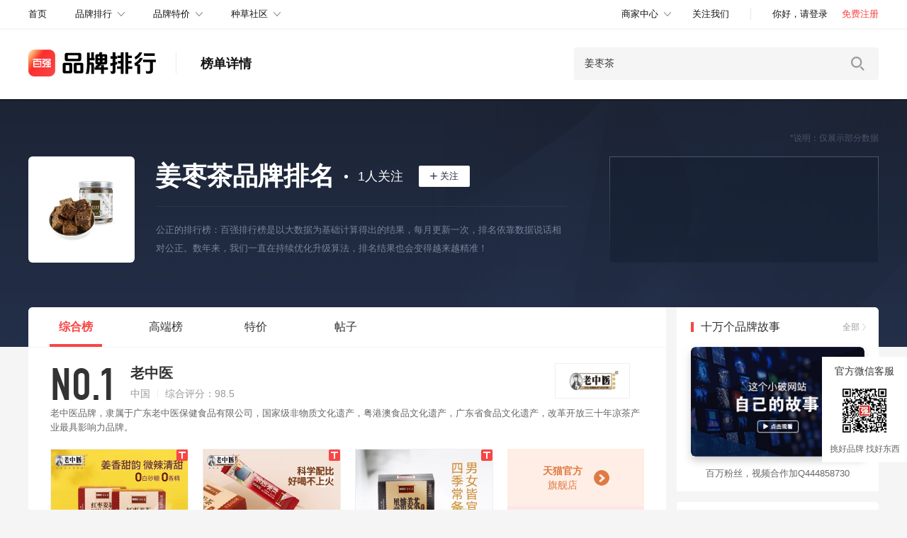

--- FILE ---
content_type: text/html
request_url: https://www.baiqiang.cn/zhuanti/jiangzaocha.html
body_size: 13563
content:
<!doctype html>
<html>
<head>
 <meta charset="UTF-8">
<meta name="viewport"
 content="width=device-width, user-scalable=no, initial-scale=1.0, maximum-scale=1.0, minimum-scale=1.0">
<meta http-equiv="X-UA-Compatible" content="ie=edge">
<meta name="mobile-agent"
 content="format=html5;url=https://m.baiqiang.cn/zhuanti/jiangzaocha.html">
<meta name="author" content="QIANG100.COM">
<meta name="renderer" content="webkit">
<meta http-equiv="Content-Type" content="text/html; charset=UTF-8"/>
<meta http-equiv="X-UA-Compatible" content="IE=edge,Chrome=1"/>
<meta http-equiv="X-UA-Compatible" content="IE=9"/>
<meta http-equiv="Cache-Control" content="no-siteapp"/>
<meta http-equiv="Cache-Control" content="no-transform"/>
<link rel="icon" href="/themes/baiqiang_v4/Public/images/favicon.ico?v1" type="image/x-icon">
<link rel="shortcut icon" href="/themes/baiqiang_v4/Public/images/favicon.ico?v1">
<meta itemprop="image" content="/themes/baiqiang_v4/Public/images/favicon.ico?v1">
 <title>姜枣茶十大品牌排行榜_姜枣茶哪个牌子好-百强排行-百强网</title>
 <meta name="description"
 content="2026姜枣茶哪个牌子好，姜枣茶十大品牌排行榜中优秀的姜枣茶品牌分别有老中医和寿全斋、福东海、雷允上、李良济、老金磨方、草晶华、天方、中闽飘香、华味亨等。挑姜枣茶选大品牌质量好有面子，海量热卖名牌姜枣茶，多种风格多种选择，总有一款适合您！">
 <meta name="keywords" content="姜枣茶品牌,姜枣茶十大名牌,姜枣茶哪个牌子好,姜枣茶十大品牌"/>
 <meta property="og:type" content="webpage"/>
 <meta property="og:url" content="https://www.baiqiang.cn"/>
 <meta property="og:title" content="姜枣茶哪个牌子好_姜枣茶十大品牌排行榜-百强排行"/>
 <meta property="og:image" content=""/>
 <meta property="og:description"
 content="2026姜枣茶哪个牌子好，姜枣茶十大品牌排行榜中优秀的姜枣茶品牌分别有老中医和寿全斋、福东海、雷允上、李良济、老金磨方、草晶华、天方、中闽飘香、华味亨等。挑姜枣茶选大品牌质量好有面子，海量热卖名牌姜枣茶，多种风格多种选择，总有一款适合您！"/>
 <meta property="qc:admins" content="526027705761116710063757"/>
 <meta property="wb:webmaster" content="e37759f60868d3ea"/>
 <link href="//at.alicdn.com/t/font_111661_tjoipygz5dg.css" rel="stylesheet" type="text/css">
<link href="/public/mini/css/zhuanti/839e9decd2482db268097187e81ab338.css" rel="stylesheet">
<script type="text/javascript" src="/public/mini/js/zhuanti/b85c5ea46d86779d88f0017d1932ff8f.js" ></script>
</head>
<body>
<nav class="navs">
 <div class="section">
 <a href="//www.baiqiang.cn" data-bde="global|top-nav-index-click|1">
 <div class="home">
 <span>首页</span>
 </div>
 </a>
 <div class="main-nav">
 <div class="name">
 <a href="https://www.baiqiang.cn/paihang/" data-bde="global|top-nav-brand-ranking-click|1">品牌排行</a>
 <i class="down-arrow"></i>
 <div class="sec-menu">
 <a href="https://www.baiqiang.cn/paihang/" data-bde="global|top-nav-brand-ranking-click|1">
 <div class="main">
 <span>品牌排行</span>
 <i class="down-arrow"></i>
 </div>
 </a>
 <a href="https://www.baiqiang.cn/paihang/" data-bde="global|top-nav-brand-ranking-open-all-list-click|1">
 <div class="sec-name">全部榜单</div>
 </a>
 <a href="https://www.baiqiang.cn/pinpai/" data-bde="global|top-nav-brand-ranking-open-all-brand-click|1">
 <div class="sec-name">全部品牌</div>
 </a>
 </div>
 </div>
 <div class="name">
 <a href="https://zhi.baiqiang.cn/" data-bde="global|top-nav-brand-zhi-click|1">品牌特价</a>
 <i class="down-arrow"></i>
 <div class="sec-menu">
 <a href="https://zhi.baiqiang.cn/" data-bde="global|top-nav-brand-zhi-click|1">
 <div class="main">
 <span>品牌特价</span>
 <i class="down-arrow"></i>
 </div>
 </a>
 <a href="https://zhi.baiqiang.cn/" data-bde="global|top-nav-brand-zhi-open-jingxuan-zhi-click|1">
 <div class="sec-name">精选特价</div>
 </a>
 <a href="https://zhi.baiqiang.cn/zuidi/" data-bde="global|top-nav-brand-zhi-open-history-low-price-click|1">
 <div class="sec-name">历史低价</div>
 </a>
 <a href="https://zhi.baiqiang.cn/jiukuaijiu/" data-bde="global|top-nav-brand-zhi-open-brand-9.9-click|1">
 <div class="sec-name">品牌9.9包邮</div>
 </a>
 <a href="https://zhi.baiqiang.cn/youhuiquan/" data-bde="global|top-nav-brand-zhi-open-brand-9.9-click|1">
 <div class="sec-name">搜优惠券</div>
 </a>
 </div>
 </div>
 <div class="name">
 <a href="https://www.baiqiang.cn/club/" data-bde="global|top-nav-community-click|1">种草社区</a>
 <i class="down-arrow"></i>
 <div class="sec-menu">
 <a href="https://www.baiqiang.cn/club/" data-bde="global|top-nav-community-click|1">
 <div class="main">
 <span>种草社区</span>
 <i class="down-arrow"></i>
 </div>
 </a>
 <a href="https://www.baiqiang.cn/club/" data-bde="global|top-nav-community-open-forum-click|1">
 <div class="sec-name">百强论坛</div>
 </a>
 <a href="https://www.baiqiang.cn/zhongce/" data-bde="global|top-nav-community-open-zhongce-click|1">
 <div class="sec-name">百强众测</div>
 </a>
 <a href="https://www.baiqiang.cn/zixun/" data-bde="global|top-nav-community-open-information-click|1">
 <div class="sec-name">品牌资讯</div>
 </a>
 <a href="https://www.baiqiang.cn/wenda/" data-bde="global|top-nav-community-open-wenda-click|1">
 <div class="sec-name">百强问答</div>
 </a>
 </div>
 </div>
 </div>
 <div class="main-nav user-nav">
 <div class="name">
 <a href="https://user.baiqiang.cn/index.php?g=User&m=Brand&a=brandUpdate" data-bde="global|top-nav-business-center-click|1" rel="nofollow">商家中心</a>
 <i class="down-arrow"></i>
 <div class="sec-menu">
 <a href="https://user.baiqiang.cn/index.php?g=User&m=Brand&a=brandUpdate" data-bde="global|top-nav-business-center-click|1" rel="nofollow">
 <div class="main">
 <span>商家中心</span>
 <i class="down-arrow"></i>
 </div>
 </a>
 <a href="https://user.baiqiang.cn/index.php?g=User&m=Brand&a=brandUpdate" data-bde="global|top-nav-business-center-open-submit-brand-data-click|1" rel="nofollow">
 <div class="sec-name">提交品牌资料</div>
 </a>
 <a href="https://zhi.baiqiang.cn/bao/new.html" data-bde="global|top-nav-business-center-open-submit-brand-zhi-click|1" rel="nofollow">
 <div class="sec-name">提交品牌特价</div>
 </a>
 <a href="https://www.baiqiang.cn/club/add.html" data-bde="global|top-nav-business-center-open-submit-brand-information-click|1" rel="nofollow">
 <div class="sec-name">发布品牌资讯</div>
 </a>
 </div>
 </div>
 <div class="name nrm focus">
 <a href="https://www.baiqiang.cn/guanzhu.html" rel="nofollow" data-bde="global|top-nav-attention-us-click|1">关注我们</a>
 </div>
 <i class="line1px"></i>
 <div class="name nrm nologin">
 <a href="https://user.baiqiang.cn/user/login" rel="nofollow">
 <span class="login">你好，请登录</span>
 </a>
 <a href="https://user.baiqiang.cn/user/reg" rel="nofollow">
 <span class="register">免费注册</span>
 </a>
 </div>
 <div class="name nrm islogin" id="my-baiqiang">
 <img src="/themes/baiqiang_v4/Public/images/headicon.png" class="avatar headicon"/>
 <a href="https://user.baiqiang.cn/index.php?g=user&m=Score&a=index" class="user_name">我的百强</a>
 <i class="down-arrow"></i>
 <div class="sec-menu user">
 <a href="https://user.baiqiang.cn/index.php?g=User&m=Score&a=index" rel="nofollow">
 <div class="main">
 <img src="/themes/baiqiang_v4/Public/images/headicon.png" class="avatar headicon"/>
 <span class="user_name">我的百强</span>
 <i class="down-arrow"></i>
 </div>
 </a>
 <a href="https://user.baiqiang.cn/huiyuan/" rel="nofollow">
 <div class="sec-name">
 <i class="icon1"></i>
 <span>我的主页</span>
 </div>
 </a>
 <a href="https://user.baiqiang.cn/index.php?g=User&m=Score&a=index" rel="nofollow">
 <div class="sec-name">
 <i class="icon2"></i>
 <span>我的金币</span>
 </div>
 </a>
 <a href="https://user.baiqiang.cn/index.php?g=User&m=Message&a=index" rel="nofollow">
 <div class="sec-name">
 <i class="icon3"></i>
 <span>我的消息</span>
 </div>
 </a>
 <a href="https://user.baiqiang.cn/index.php?g=User&m=Focus&a=index" rel="nofollow">
 <div class="sec-name">
 <i class="icon4"></i>
 <span>我的关注</span>
 </div>
 </a>
 <a href="https://user.baiqiang.cn/index.php?g=User&m=Share&a=articleList" rel="nofollow">
 <div class="sec-name">
 <i class="icon9"></i>
 <span>发帖记录</span>
 </div>
 </a>
 <a href="https://www.baiqiang.cn/zhongce/user/" rel="nofollow">
 <div class="sec-name">
 <i class="icon5"></i>
 <span>我的众测</span>
 </div>
 </a>
 <a href="https://user.baiqiang.cn/index.php?g=User&m=Collect&a=index" rel="nofollow">
 <div class="sec-name">
 <i class="icon6"></i>
 <span>我的收藏</span>
 </div>
 </a>
 <a href="https://www.baiqiang.cn/index.php?g=Comment&m=Comment&a=index" rel="nofollow">
 <div class="sec-name">
 <i class="icon7"></i>
 <span>我的评论</span>
 </div>
 </a>
 <a href="https://user.baiqiang.cn/user/logout" rel="nofollow" class="doLogout">
 <div class="sec-name">
 <i class="icon8"></i>
 <span>退出登录</span>
 </div>
 </a>
 </div>
 </div>
 </div>
 <div class="focus-top-tip">
 <a href="https://www.baiqiang.cn/#focus" target="_blank" data-bde="global|focus-dynamic-float-click|1">
 <div class="box">
 <div class="text">
 你有<span class="focus-message-count">99+</span>条关注动态
 </div>
 <i class="icon"></i>
 </div>
 </a>
 </div>
 </div>
</nav>
<header class="header">
 <div class="section">
 <div class="section-left">
 <div class="logo special">
 <a href="//www.baiqiang.cn"></a>
 </div>
 <span class="name">榜单详情</span> </div>
 <div class="section-right">
 <form id="brand-search-form" action="https://www.baiqiang.cn/search" method="POST">
 <input type="hidden" class="bq-lx-search-key">
 <input type="text" class="search-input" id="brand-search-keyword" name="keyword"
 placeholder="输入你想要的品牌、产品" autocomplete="off" value="姜枣茶">
 <button class="search-icon" type="submit"></button>
 </form>
 </div>
 </div>
</header>
<link rel="stylesheet" type="text/css" href="/public/css/jquery.bigautocomplete.css"/>
<div class="top-bg">
</div>
<div class="tag-detail">
 <div class="logo">
 <img src="https://www.baiqiang.cn/static/images/zhuanti-icon2/original/400/jiangzaocha.jpg" alt="姜枣茶">
 </div>
 <div class="detail">
 <div class="name-focus">
 <h1 class="name">姜枣茶品牌排名</h1>
 <i class="circle"></i>
 <span class="count"><span id="focusCount">1</span>人关注</span>
 <div class="focus focusOp off"><i></i><span></span></div>
 </div>
 <div class="line1px"></div>
 <div class="des">
 公正的排行榜：百强排行榜是以大数据为基础计算得出的结果，每月更新一次，排名依靠数据说话相对公正。数年来，我们一直在持续优化升级算法，排名结果也会变得越来越精准！
 </div>
 </div>
 <div class="score-container">
 <span class="score-tip">*说明：仅展示部分数据</span>
 <div class="score-section off">
 </div>
 </div>
</div>
<main class="main-container">
 <section class="main-section">
 <ul class="main-tabs">
 <li class="active">
 <span>综合榜</span>
 </li>
 <li data-bde="special|nav-high-click|1">高端榜</li>
 <li data-bde="special|nav-zhi-click|1">特价</li>
 <li data-bde="special|nav-post-click|1">帖子</li>
 </ul>
 <div class="tab-section active">
 <ul class="brand-list">
 <li class="brand-item brand-list-item brand-list-item1" >
 <div class="detail-top">
 <div class="brand-detail">
 <div class="left-name">
 <div class="left-name-title">
 <span class="left-rank">NO.1</span>
 <div class="name-country-score">
 <a href="https://www.baiqiang.cn/pinpai/laozhongyi/"
 data-cookie="tag_laozhongyi=jiangzaocha,tag_top=1"
 data-bde="pc-special|special-brand-click|老中医" target="_blank">
 <div class="name">
 <span class="namecn">老中医</span>
 <span class="nameen"></span>
 </div>
 </a>
 <div class="country-score">
 <span class="country">中国</span>
 <i class="line"></i> <span class="score">综合评分：98.5</span>
 </div>
 </div>
 </div>
 <div class="right-shop-box">
 <a href="https://www.baiqiang.cn/pinpai/laozhongyi/"
 data-cookie="tag_laozhongyi=jiangzaocha,tag_top=1"
 data-bde="pc-special|special-brand-click|老中医" target="_blank">
 <div class="logo">
 <img src="https://www.baiqiang.cn/static/images/brandLogoSource1/b4/bl-ciUgIqEmnr.png" alt="姜枣茶十大品牌排名NO.1">
 </div>
 </a>
 </div>
 </div>
 <div class="brand-reviews">
 <span class="value">老中医品牌，隶属于广东老中医保健食品有限公司，国家级非物质文化遗产，粤港澳食品文化遗产，广东省食品文化遗产，改革开放三十年凉茶产业最具影响力品牌。</span>
 </div>
 </div>
 </div>
 <div class="clear"></div>
 <div class="this-more-bar" data="姜枣茶" style="height: 30px;">
 → 旗下热销姜枣茶 点击展开<i class="iconfont icon-xiangxia"> </i>
</div>
<div class="this-more-goods">
 <div class="this-more-goods-msg2">
 <ul>
 <li class="special_goods">
 <a href="https://www.baiqiang.cn/url/redirect?module=brand&url=https%3A%2F%2Fuland.taobao.com%2Fitem%2Fedetail%3Fid%3D8M3gzrKunt978jknMvFO45Ibt8-djyJqOJPTpxy96wDdfWn"
 onclick="check_cps(this)"
 data-bde="zhuanti|recommend-product-new-click|1"
 target="_blank" rel="nofollow" title="老中医红枣姜茶单独小包装红糖姜枣茶颗粒大姨妈姜汤...">
 <img src="https://img.alicdn.com/i3/684126085/O1CN01ydAjFr1uoysgbzWRx_!!684126085.jpg_300x300q90.jpg" alt="老中医红枣姜茶单独小包装红糖姜枣茶颗粒大姨妈姜汤湿冷寒气热饮">
 <div class="special_goods_bot">
 <div class="special_goods_bot_1">
 ¥26.80 </div>
 <div class="special_goods_bot_2">
 销量400 </div>
 </div>
 </a>
 <img src="/themes/baiqiang_v4/Public/images/special_list/icon_tmall.png" class="tmallbg">
 </li>
 <li class="special_goods">
 <a href="https://www.baiqiang.cn/url/redirect?module=brand&url=https%3A%2F%2Fuland.taobao.com%2Fitem%2Fedetail%3Fid%3DR5oM0AofZtjdZmnowWuk9WtMt6-Q0d59o5kubJqwWJDKCbd"
 onclick="check_cps(this)"
 data-bde="zhuanti|recommend-product-new-click|1"
 target="_blank" rel="nofollow" title="老中医红枣姜茶速溶颗粒冲饮即食独立小袋装男女士暖...">
 <img src="https://img.alicdn.com/i4/4275297128/O1CN01QnOl2l22Wg4X2hWsD_!!4275297128.jpg_300x300q90.jpg" alt="老中医红枣姜茶速溶颗粒冲饮即食独立小袋装男女士暖身红糖姜枣茶">
 <div class="special_goods_bot">
 <div class="special_goods_bot_1">
 ¥26.80 </div>
 <div class="special_goods_bot_2">
 销量84 </div>
 </div>
 </a>
 <img src="/themes/baiqiang_v4/Public/images/special_list/icon_tmall.png" class="tmallbg">
 </li>
 <li class="special_goods">
 <a href="https://www.baiqiang.cn/url/redirect?module=brand&url=https%3A%2F%2Fuland.taobao.com%2Fitem%2Fedetail%3Fid%3D0WKZrNgt7t8pNgakORi6G5c2t6-ANbowXoJtGox55NKKTD"
 onclick="check_cps(this)"
 data-bde="zhuanti|recommend-product-new-click|1"
 target="_blank" rel="nofollow" title="老中医红枣黑糖姜茶两盒装单独小包装红糖姜枣茶速溶...">
 <img src="https://img.alicdn.com/i1/684126085/O1CN019htIRQ1uoylDdezzo_!!684126085.jpg_300x300q90.jpg" alt="老中医红枣黑糖姜茶两盒装单独小包装红糖姜枣茶速溶经期姜母茶">
 <div class="special_goods_bot">
 <div class="special_goods_bot_1">
 ¥38.80 </div>
 <div class="special_goods_bot_2">
 销量20 </div>
 </div>
 </a>
 <img src="/themes/baiqiang_v4/Public/images/special_list/icon_tmall.png" class="tmallbg">
 </li>
 <li class="special_goods_last">
 <a href="https://www.baiqiang.cn/url/toshop/tm-guangdonglaozhongyi/"
 onclick="check_cps(this);"
 data-bde="zhuanti|tmall-shop-click|姜枣茶"
 rel="nofollow"
 target="_blank"
 style="padding-left: 0;"
 title="点击进入天猫官方旗舰店">
 <div class="goods_box_new1 goods_box_new1_2">
 <div><b>天猫官方</b><span>旗舰店</span></div>
 <i></i>
 </div>
 </a>
 <a href="https://www.baiqiang.cn/url/toshop/jd-laozhongyi/"
 data-bde="zhuanti|jd-shop-click|姜枣茶"
 target="_blank"
 style="padding-left: 0;"
 title="点击进入京东官方旗舰店">
 <div class="goods_box_new2 goods_box_new2_2">
 <div><b>京东官方</b><span>旗舰店</span></div>
 <i></i>
 </div>
 </a>
 <a href="https://www.baiqiang.cn/chanpinxilie/laozhongyi/jiangzaocha.html"
 data-cookie="tpl_laozhongyi_jiangzaocha=rx"
 data-bde="pc-special|special-brand-list-top-selling-click|老中医" target="_blank"
 title="点击进入热销排行" rel="nofollow">
 <div class="goods_box_new3 goods_box_new3_2">
 <div><b>老中医</b><span>更多姜枣茶</span></div>
 <i></i>
 </div>
 </a>
 </li>
 </ul>
 </div>
</div>
 </li><li class="brand-item brand-list-item brand-list-item1" >
 <div class="detail-top">
 <div class="brand-detail">
 <div class="left-name">
 <div class="left-name-title">
 <span class="left-rank">NO.2</span>
 <div class="name-country-score">
 <a href="https://www.baiqiang.cn/pinpai/shouquanzhai/"
 data-cookie="tag_shouquanzhai=jiangzaocha,tag_top=1"
 data-bde="pc-special|special-brand-click|寿全斋" target="_blank">
 <div class="name">
 <span class="namecn">寿全斋</span>
 <span class="nameen"></span>
 </div>
 </a>
 <div class="country-score">
 <span class="country">中国</span>
 <i class="line"></i> <span class="score">综合评分：97.7</span>
 </div>
 </div>
 </div>
 <div class="right-shop-box">
 <a href="https://www.baiqiang.cn/pinpai/shouquanzhai/"
 data-cookie="tag_shouquanzhai=jiangzaocha,tag_top=1"
 data-bde="pc-special|special-brand-click|寿全斋" target="_blank">
 <div class="logo">
 <img src="https://www.baiqiang.cn/static/images/brandLogoSource1/b18/bl-OWfvGIbRix.png" alt="姜枣茶十大品牌排名NO.2">
 </div>
 </a>
 </div>
 </div>
 <div class="brand-reviews">
 <span class="value">宁波药材股份有限公司，寿全斋，始于1760年，中华老字号，医药行业极具影响力和竞争实力的知名品牌之一，全国中药质量优质服务先进单位，全国中药饮片质量先进单位。</span>
 </div>
 </div>
 </div>
 <div class="clear"></div>
 <div class="this-more-bar" data="姜枣茶" style="height: 30px;">
 → 旗下热销姜枣茶 点击展开<i class="iconfont icon-xiangxia"> </i>
</div>
<div class="this-more-goods">
 <div class="this-more-goods-msg2">
 <ul>
 <li class="special_goods">
 <a href="https://www.baiqiang.cn/url/redirect?module=brand&url=https%3A%2F%2Fuland.taobao.com%2Fitem%2Fedetail%3Fid%3DY980D0bsptXG6wxNpGsKqVF2t6-Wq4gnogXfO7x8b8JHm2"
 onclick="check_cps(this)"
 data-bde="zhuanti|recommend-product-new-click|1"
 target="_blank" rel="nofollow" title="寿全斋红糖姜茶女友大姨妈可以喝生姜汁红糖水姜枣茶...">
 <img src="https://img.alicdn.com/i3/1613774608/O1CN01xWxsk71juVx1cMrNT_!!1613774608.jpg_300x300q90.jpg" alt="寿全斋红糖姜茶女友大姨妈可以喝生姜汁红糖水姜枣茶 120g/盒">
 <div class="special_goods_bot">
 <div class="special_goods_bot_1">
 ¥29.0 </div>
 <div class="special_goods_bot_2">
 销量2万 </div>
 </div>
 </a>
 <img src="/themes/baiqiang_v4/Public/images/special_list/icon_tmall.png" class="tmallbg">
 </li>
 <li class="special_goods">
 <a href="https://www.baiqiang.cn/url/redirect?module=brand&url=https%3A%2F%2Fuland.taobao.com%2Fitem%2Fedetail%3Fid%3DqBjDRD2c2t4bYjvgDbUD00tWt0-jGObMpbQFv8N2z8KMczJ"
 onclick="check_cps(this)"
 data-bde="zhuanti|recommend-product-new-click|1"
 target="_blank" rel="nofollow" title="寿全斋 红枣姜茶120gx2盒 速溶姜汤 固体饮料姜汁红糖...">
 <img src="https://img.alicdn.com/i3/6000000005214/O1CN0167wxvk1oO47HQ5egj_!!6000000005214-0-at.jpg_300x300q90.jpg" alt="寿全斋 红枣姜茶120gx2盒 速溶姜汤 固体饮料姜汁红糖姜枣茶">
 <div class="special_goods_bot">
 <div class="special_goods_bot_1">
 ¥29.90 </div>
 <div class="special_goods_bot_2">
 销量1000 </div>
 </div>
 </a>
 <img src="/themes/baiqiang_v4/Public/images/special_list/icon_tmall.png" class="tmallbg">
 </li>
 <li class="special_goods">
 <a href="https://www.baiqiang.cn/url/redirect?module=brand&url=https%3A%2F%2Fuland.taobao.com%2Fitem%2Fedetail%3Fid%3D2aNv5vKsotgD65J4RDu6qahDtD-RgB49o43sVdnWzPaXT6O"
 onclick="check_cps(this)"
 data-bde="zhuanti|recommend-product-new-click|1"
 target="_blank" rel="nofollow" title="寿全斋红糖姜枣茶大姨妈可以喝送女友姜汤红枣枸杞红...">
 <img src="https://img.alicdn.com/i2/1613774608/O1CN01SIzYtC1juVwgJc6X8_!!1613774608.jpg_300x300q90.jpg" alt="寿全斋红糖姜枣茶大姨妈可以喝送女友姜汤红枣枸杞红糖水180g/盒">
 <div class="special_goods_bot">
 <div class="special_goods_bot_1">
 ¥50.0 </div>
 <div class="special_goods_bot_2">
 销量400 </div>
 </div>
 </a>
 <img src="/themes/baiqiang_v4/Public/images/special_list/icon_tmall.png" class="tmallbg">
 </li>
 <li class="special_goods_last">
 <a href="https://www.baiqiang.cn/url/toshop/tm-shouquanzhai/"
 onclick="check_cps(this);"
 data-bde="zhuanti|tmall-shop-click|姜枣茶"
 rel="nofollow"
 target="_blank"
 style="padding-left: 0;"
 title="点击进入天猫官方旗舰店">
 <div class="goods_box_new1 goods_box_new1_2">
 <div><b>天猫官方</b><span>旗舰店</span></div>
 <i></i>
 </div>
 </a>
 <a href="https://www.baiqiang.cn/url/toshop/jd-shouquanzhai/"
 data-bde="zhuanti|jd-shop-click|姜枣茶"
 target="_blank"
 style="padding-left: 0;"
 title="点击进入京东官方旗舰店">
 <div class="goods_box_new2 goods_box_new2_2">
 <div><b>京东官方</b><span>旗舰店</span></div>
 <i></i>
 </div>
 </a>
 <a href="https://www.baiqiang.cn/chanpinxilie/shouquanzhai/jiangzaocha.html"
 data-cookie="tpl_shouquanzhai_jiangzaocha=rx"
 data-bde="pc-special|special-brand-list-top-selling-click|寿全斋" target="_blank"
 title="点击进入热销排行" rel="nofollow">
 <div class="goods_box_new3 goods_box_new3_2">
 <div><b>寿全斋</b><span>更多姜枣茶</span></div>
 <i></i>
 </div>
 </a>
 </li>
 </ul>
 </div>
</div>
 </li><li class="brand-item brand-list-item brand-list-item1" >
 <div class="detail-top">
 <div class="brand-detail">
 <div class="left-name">
 <div class="left-name-title">
 <span class="left-rank">NO.3</span>
 <div class="name-country-score">
 <a href="https://www.baiqiang.cn/pinpai/fudonghai/"
 data-cookie="tag_fudonghai=jiangzaocha,tag_top=1"
 data-bde="pc-special|special-brand-click|福东海" target="_blank">
 <div class="name">
 <span class="namecn">福东海</span>
 <span class="nameen"></span>
 </div>
 </a>
 <div class="country-score">
 <span class="country">中国</span>
 <i class="line"></i> <span class="score">综合评分：96</span>
 </div>
 </div>
 </div>
 <div class="right-shop-box">
 <a href="https://www.baiqiang.cn/pinpai/fudonghai/"
 data-cookie="tag_fudonghai=jiangzaocha,tag_top=1"
 data-bde="pc-special|special-brand-click|福东海" target="_blank">
 <div class="logo">
 <img src="/data/upload/20180105/5a4ef15dd389f.png" alt="姜枣茶十大品牌排名NO.3">
 </div>
 </a>
 </div>
 </div>
 <div class="brand-reviews">
 <span class="value">福东海品牌隶属于广东逢春制药有限公司。公司是一家集药材种植，药材收购，中药饮片，中成药生产销售的综合性企业，企业成立时间超过十年，在2015年取得粤西第一家互联网药品交易许可证，上线大药房旗舰店。在种植方面公司也开始逐步布局，开展了藿香和牛大力等地道药材的种植基地，是湛江市农村电子商务示范企业。</span>
 </div>
 </div>
 </div>
 <div class="clear"></div>
 <div class="this-more-bar" data="姜枣茶" style="height: 30px;">
 → 旗下热销姜枣茶 点击展开<i class="iconfont icon-xiangxia"> </i>
</div>
<div class="this-more-goods">
 <div class="this-more-goods-msg2">
 <ul>
 <li class="special_goods">
 <a href="https://www.baiqiang.cn/url/redirect?module=brand&url=https%3A%2F%2Fuland.taobao.com%2Fitem%2Fedetail%3Fid%3DD3Ay3XNTDt5mxjR97ptRpkUjtn-djyJqOJPT0wJvzQaOc3"
 onclick="check_cps(this)"
 data-bde="zhuanti|recommend-product-new-click|1"
 target="_blank" rel="nofollow" title="福东海红参姜枣茶红参阿胶黑糖红糖姜枣茶独立包装颗...">
 <img src="https://img.alicdn.com/i3/725677994/O1CN01XyFcHT28vJFfapLav_!!725677994.jpg_300x300q90.jpg" alt="福东海红参姜枣茶红参阿胶黑糖红糖姜枣茶独立包装颗粒大姨妈宫寒">
 <div class="special_goods_bot">
 <div class="special_goods_bot_1">
 ¥19.90 </div>
 <div class="special_goods_bot_2">
 销量800 </div>
 </div>
 </a>
 <img src="/themes/baiqiang_v4/Public/images/special_list/icon_tmall.png" class="tmallbg">
 </li>
 <li class="special_goods">
 <a href="https://www.baiqiang.cn/url/redirect?module=brand&url=https%3A%2F%2Fuland.taobao.com%2Fitem%2Fedetail%3Fid%3DJ5725X4fRtq9BAnX7oUYowtvta-pBDoybo2f2VX260A3fjk"
 onclick="check_cps(this)"
 data-bde="zhuanti|recommend-product-new-click|1"
 target="_blank" rel="nofollow" title="福东海姜枣茶祛寒元气暖胃红糖生姜茶红枣枸杞桂圆当...">
 <img src="https://img.alicdn.com/i1/1044190178/O1CN01Ra3JV11DBZbFDH8dn_!!1044190178.jpg_300x300q90.jpg" alt="福东海姜枣茶祛寒元气暖胃红糖生姜茶红枣枸杞桂圆当归黄芪姜枣茶">
 <div class="special_goods_bot">
 <div class="special_goods_bot_1">
 ¥29.90 </div>
 <div class="special_goods_bot_2">
 销量200 </div>
 </div>
 </a>
 <img src="/themes/baiqiang_v4/Public/images/special_list/icon_tmall.png" class="tmallbg">
 </li>
 <li class="special_goods">
 <a href="https://www.baiqiang.cn/url/redirect?module=brand&url=https%3A%2F%2Fuland.taobao.com%2Fitem%2Fedetail%3Fid%3DJ5725X7HRtq9BAnX7oUYDPIvta-djyJqOJPTnmMWVpAoiX"
 onclick="check_cps(this)"
 data-bde="zhuanti|recommend-product-new-click|1"
 target="_blank" rel="nofollow" title="福东海苹果黄芪水正宗苹果黄芪姜枣茶搭麦冬黄芪红枣...">
 <img src="https://img.alicdn.com/i1/1737606704/O1CN01vTUzK71zOUCf8MS6L_!!1737606704.png_300x300q90.jpg" alt="福东海苹果黄芪水正宗苹果黄芪姜枣茶搭麦冬黄芪红枣组合装泡水">
 <div class="special_goods_bot">
 <div class="special_goods_bot_1">
 ¥29.90 </div>
 <div class="special_goods_bot_2">
 销量600 </div>
 </div>
 </a>
 <img src="/themes/baiqiang_v4/Public/images/special_list/icon_tmall.png" class="tmallbg">
 </li>
 <li class="special_goods_last">
 <a href="https://www.baiqiang.cn/url/toshop/tm-fudonghai/"
 onclick="check_cps(this);"
 data-bde="zhuanti|tmall-shop-click|姜枣茶"
 rel="nofollow"
 target="_blank"
 style="padding-left: 0;"
 title="点击进入天猫官方旗舰店">
 <div class="goods_box_new1 goods_box_new1_2">
 <div><b>天猫官方</b><span>旗舰店</span></div>
 <i></i>
 </div>
 </a>
 <a href="https://www.baiqiang.cn/url/toshop/jd-fudonghai/"
 data-bde="zhuanti|jd-shop-click|姜枣茶"
 target="_blank"
 style="padding-left: 0;"
 title="点击进入京东官方旗舰店">
 <div class="goods_box_new2 goods_box_new2_2">
 <div><b>京东官方</b><span>旗舰店</span></div>
 <i></i>
 </div>
 </a>
 <a href="https://www.baiqiang.cn/chanpinxilie/fudonghai/jiangzaocha.html"
 data-cookie="tpl_fudonghai_jiangzaocha=rx"
 data-bde="pc-special|special-brand-list-top-selling-click|福东海" target="_blank"
 title="点击进入热销排行" rel="nofollow">
 <div class="goods_box_new3 goods_box_new3_2">
 <div><b>福东海</b><span>更多姜枣茶</span></div>
 <i></i>
 </div>
 </a>
 </li>
 </ul>
 </div>
</div>
 </li><li class="brand-item brand-list-item brand-list-item1" >
 <div class="detail-top">
 <div class="brand-detail">
 <div class="left-name">
 <div class="left-name-title">
 <span class="left-rank">NO.4</span>
 <div class="name-country-score">
 <a href="https://www.baiqiang.cn/pinpai/leiyunshang/"
 data-cookie="tag_leiyunshang=jiangzaocha,tag_top=1"
 data-bde="pc-special|special-brand-click|雷允上" target="_blank">
 <div class="name">
 <span class="namecn">雷允上</span>
 <span class="nameen"></span>
 </div>
 </a>
 <div class="country-score">
 <span class="country">中国</span>
 <i class="line"></i> <span class="score">综合评分：95.1</span>
 </div>
 </div>
 </div>
 <div class="right-shop-box">
 <a href="https://www.baiqiang.cn/pinpai/leiyunshang/"
 data-cookie="tag_leiyunshang=jiangzaocha,tag_top=1"
 data-bde="pc-special|special-brand-click|雷允上" target="_blank">
 <div class="logo">
 <img src="/data/upload/20180105/5a4ef234707af.png" alt="姜枣茶十大品牌排名NO.4">
 </div>
 </a>
 </div>
 </div>
 <div class="brand-reviews">
 <span class="value">雷允上品牌，隶属于雷允上药业有限公司，始于1734年，江苏省著名商标，江苏名牌，中华老字号，高新技术企业，国家级非物质文化遗产，大型医药集团企业。</span>
 </div>
 </div>
 </div>
 <div class="clear"></div>
 <div class="brand-goods" data-id="25412"></div>
 </li><li class="brand-item brand-list-item brand-list-item1" >
 <div class="detail-top">
 <div class="brand-detail">
 <div class="left-name">
 <div class="left-name-title">
 <span class="left-rank">NO.5</span>
 <div class="name-country-score">
 <a href="https://www.baiqiang.cn/pinpai/liliangji/"
 data-cookie="tag_liliangji=jiangzaocha,tag_top=1"
 data-bde="pc-special|special-brand-click|李良济" target="_blank">
 <div class="name">
 <span class="namecn">李良济</span>
 <span class="nameen"></span>
 </div>
 </a>
 <div class="country-score">
 <span class="country">中国</span>
 <i class="line"></i> <span class="score">综合评分：91.5</span>
 </div>
 </div>
 </div>
 <div class="right-shop-box">
 <a href="https://www.baiqiang.cn/pinpai/liliangji/"
 data-cookie="tag_liliangji=jiangzaocha,tag_top=1"
 data-bde="pc-special|special-brand-click|李良济" target="_blank">
 <div class="logo">
 <img src="https://www.baiqiang.cn/static/images/brandLogoSource1/b26/bl-s220ad95pN.png" alt="姜枣茶十大品牌排名NO.5">
 </div>
 </a>
 </div>
 </div>
 <div class="brand-reviews">
 <span class="value">苏州市天灵中药饮片有限公司，李良济，始于1914年，江苏省著名商标，江苏名牌，中华老字号，江苏较大的中药饮片生产企业之一，专业的中药饮片/健康参茸滋补品提供商。</span>
 </div>
 </div>
 </div>
 <div class="clear"></div>
 <div class="brand-goods" data-id="25414"></div>
 </li><li class="brand-item brand-list-item brand-list-item1" >
 <div class="detail-top">
 <div class="brand-detail">
 <div class="left-name">
 <div class="left-name-title">
 <span class="left-rank">NO.6</span>
 <div class="name-country-score">
 <a href="https://www.baiqiang.cn/pinpai/laojinmofang/"
 data-cookie="tag_laojinmofang=jiangzaocha,tag_top=1"
 data-bde="pc-special|special-brand-click|老金磨方" target="_blank">
 <div class="name">
 <span class="namecn">老金磨方</span>
 <span class="nameen"></span>
 </div>
 </a>
 <div class="country-score">
 <span class="country">中国</span>
 <i class="line"></i> <span class="score">综合评分：89.3</span>
 </div>
 </div>
 </div>
 <div class="right-shop-box">
 <a href="https://www.baiqiang.cn/pinpai/laojinmofang/"
 data-cookie="tag_laojinmofang=jiangzaocha,tag_top=1"
 data-bde="pc-special|special-brand-click|老金磨方" target="_blank">
 <div class="logo">
 <img src="/data/upload/20171116/5a0d0c7e3e7b2.jpg" alt="姜枣茶十大品牌排名NO.6">
 </div>
 </a>
 </div>
 </div>
 <div class="brand-reviews">
 <span class="value">杭州老金食品有限公司成立于2011年，致力于纯天然、无添加“药食同源”健康食品的研发、生产与销售，旗下拥有中国现磨五谷养生品牌“老金磨方”。始创于1912年，祖孙三代，代代相传，经典配方，精研细磨，选料上乘，新鲜天然。</span>
 </div>
 </div>
 </div>
 <div class="clear"></div>
 <div class="brand-goods" data-id="64574"></div>
 </li><li class="brand-item brand-list-item brand-list-item1" >
 <div class="detail-top">
 <div class="brand-detail">
 <div class="left-name">
 <div class="left-name-title">
 <span class="left-rank">NO.7</span>
 <div class="name-country-score">
 <a href="https://www.baiqiang.cn/pinpai/caojinghua/"
 data-cookie="tag_caojinghua=jiangzaocha,tag_top=1"
 data-bde="pc-special|special-brand-click|草晶华" target="_blank">
 <div class="name">
 <span class="namecn">草晶华</span>
 <span class="nameen"></span>
 </div>
 </a>
 <div class="country-score">
 <span class="country">中国</span>
 <i class="line"></i> <span class="score">综合评分：88</span>
 </div>
 </div>
 </div>
 <div class="right-shop-box">
 <a href="https://www.baiqiang.cn/pinpai/caojinghua/"
 data-cookie="tag_caojinghua=jiangzaocha,tag_top=1"
 data-bde="pc-special|special-brand-click|草晶华" target="_blank">
 <div class="logo">
 <img src="/data/upload/20191218/5df9e658eb9cb.jpg" alt="姜枣茶十大品牌排名NO.7">
 </div>
 </a>
 </div>
 </div>
 <div class="brand-reviews">
 <span class="value">草晶华品牌，隶属于中山市中智药业集团有限公司，中智药业集团创办于1993年，是集中成药、中药饮片、保健品、食品科研、生产、销售，以及药品零售连锁为一体的大型医药工贸企业。</span>
 </div>
 </div>
 </div>
 <div class="clear"></div>
 <div class="brand-goods" data-id="108415"></div>
 </li><li class="brand-item brand-list-item brand-list-item1" >
 <div class="detail-top">
 <div class="brand-detail">
 <div class="left-name">
 <div class="left-name-title">
 <span class="left-rank">NO.8</span>
 <div class="name-country-score">
 <a href="https://www.baiqiang.cn/pinpai/tianfang/"
 data-cookie="tag_tianfang=jiangzaocha,tag_top=1"
 data-bde="pc-special|special-brand-click|天方" target="_blank">
 <div class="name">
 <span class="namecn">天方</span>
 <span class="nameen"></span>
 </div>
 </a>
 <div class="country-score">
 <span class="country">中国</span>
 <i class="line"></i> <span class="score">综合评分：86.2</span>
 </div>
 </div>
 </div>
 <div class="right-shop-box">
 <a href="https://www.baiqiang.cn/pinpai/tianfang/"
 data-cookie="tag_tianfang=jiangzaocha,tag_top=1"
 data-bde="pc-special|special-brand-click|天方" target="_blank">
 <div class="logo">
 <img src="https://www.baiqiang.cn/static/images/brandLogoSource1/b4/bl-LHvkAtW5HJ.png" alt="姜枣茶十大品牌排名NO.8">
 </div>
 </a>
 </div>
 </div>
 <div class="brand-reviews">
 <span class="value">安徽天方茶业（集团）有限公司，知名茶业品牌，主要从事茶叶、茶叶代用品、旅游商品开发、销售和农副土特产品销售等，集科、工、贸、农、旅为一体的高新技术企业。</span>
 </div>
 </div>
 </div>
 <div class="clear"></div>
 <div class="brand-goods" data-id="3620"></div>
 </li><li class="brand-item brand-list-item brand-list-item1" >
 <div class="detail-top">
 <div class="brand-detail">
 <div class="left-name">
 <div class="left-name-title">
 <span class="left-rank">NO.9</span>
 <div class="name-country-score">
 <a href="https://www.baiqiang.cn/pinpai/zhongminpiaoxiang/"
 data-cookie="tag_zhongminpiaoxiang=jiangzaocha,tag_top=1"
 data-bde="pc-special|special-brand-click|中闽飘香" target="_blank">
 <div class="name">
 <span class="namecn">中闽飘香</span>
 <span class="nameen"></span>
 </div>
 </a>
 <div class="country-score">
 <span class="country">中国</span>
 <i class="line"></i> <span class="score">综合评分：85.5</span>
 </div>
 </div>
 </div>
 <div class="right-shop-box">
 <a href="https://www.baiqiang.cn/pinpai/zhongminpiaoxiang/"
 data-cookie="tag_zhongminpiaoxiang=jiangzaocha,tag_top=1"
 data-bde="pc-special|special-brand-click|中闽飘香" target="_blank">
 <div class="logo">
 <img src="https://static1.baiqiang.cn/images/modifyLogo20170927/zhongminpiaoxiang.jpeg" alt="姜枣茶十大品牌排名NO.9">
 </div>
 </a>
 </div>
 </div>
 <div class="brand-reviews">
 <span class="value">厦门中闽茗茶业有限公司工厂坐落于最著名的铁观音产地—安溪县感德镇，中闽茗茶业有限公司主要从事安溪铁观音的生产、批发及网上销售，已有多年的经营历史，以诚实守信经营深受客户的称赞，在茶行业之中口碑甚佳。</span>
 </div>
 </div>
 </div>
 <div class="clear"></div>
 <div class="brand-goods" data-id="38461"></div>
 </li><li class="brand-item brand-list-item brand-list-item1" >
 <div class="detail-top">
 <div class="brand-detail">
 <div class="left-name">
 <div class="left-name-title">
 <span class="left-rank">NO.10</span>
 <div class="name-country-score">
 <a href="https://www.baiqiang.cn/pinpai/huaweiheng/"
 data-cookie="tag_huaweiheng=jiangzaocha,tag_top=1"
 data-bde="pc-special|special-brand-click|华味亨" target="_blank">
 <div class="name">
 <span class="namecn">华味亨</span>
 <span class="nameen"></span>
 </div>
 </a>
 <div class="country-score">
 <span class="country">中国</span>
 <i class="line"></i> <span class="score">综合评分：83.5</span>
 </div>
 </div>
 </div>
 <div class="right-shop-box">
 <a href="https://www.baiqiang.cn/pinpai/huaweiheng/"
 data-cookie="tag_huaweiheng=jiangzaocha,tag_top=1"
 data-bde="pc-special|special-brand-click|华味亨" target="_blank">
 <div class="logo">
 <img src="https://www.baiqiang.cn/static/images/brandLogoSource1/b21/bl-7mAs6MCpaj.png" alt="姜枣茶十大品牌排名NO.10">
 </div>
 </a>
 </div>
 </div>
 <div class="brand-reviews">
 <span class="value">杭州华味亨食品有限公司，蜜饯果脯知名品牌，杭州市著名商标，浙江省食品工业协会理事单位，杭州市农业龙头企业，杭州市劳动保障诚信师范单位，集休闲食品研发、生产、销售为一体的专业化、品牌化的现代化民营企业。</span>
 </div>
 </div>
 </div>
 <div class="clear"></div>
 <div class="brand-goods" data-id="20130"></div>
 </li><li class="brand-item brand-list-item brand-list-item1" >
 <div class="detail-top">
 <div class="brand-detail">
 <div class="left-name">
 <div class="left-name-title">
 <span class="left-rank">NO.11</span>
 <div class="name-country-score">
 <a href="https://www.baiqiang.cn/pinpai/jinyishen/"
 data-cookie="tag_jinyishen=jiangzaocha,tag_top=1"
 data-bde="pc-special|special-brand-click|金怡神" target="_blank">
 <div class="name">
 <span class="namecn">金怡神</span>
 <span class="nameen"></span>
 </div>
 </a>
 <div class="country-score">
 <span class="country">中国</span>
 <i class="line"></i> <span class="score">综合评分：82.8</span>
 </div>
 </div>
 </div>
 <div class="right-shop-box">
 <a href="https://www.baiqiang.cn/pinpai/jinyishen/"
 data-cookie="tag_jinyishen=jiangzaocha,tag_top=1"
 data-bde="pc-special|special-brand-click|金怡神" target="_blank">
 <div class="logo">
 <img src="/data/upload/20190524/5ce74af7c679b.jpg" alt="金怡神">
 </div>
 </a>
 </div>
 </div>
 <div class="brand-reviews">
 <span class="value">上海怡神保健食品有限公司，金怡神，红糖知名品牌，较早推出中国功能性食糖的企业之一，掀起了功能性食糖的产业热潮，专注食糖研发和销售的食品企业。是一家以专注食糖研发和销售，为消费者提供纯净、营养、健康、高品质食糖的新兴食品企业。</span>
 </div>
 </div>
 </div>
 <div class="clear"></div>
 <div class="brand-goods" data-id="13751"></div>
 </li><li class="brand-item brand-list-item brand-list-item1" >
 <div class="detail-top">
 <div class="brand-detail">
 <div class="left-name">
 <div class="left-name-title">
 <span class="left-rank">NO.12</span>
 <div class="name-country-score">
 <a href="https://www.baiqiang.cn/pinpai/shuilingshuijing/"
 data-cookie="tag_shuilingshuijing=jiangzaocha,tag_top=1"
 data-bde="pc-special|special-brand-click|水灵水靓" target="_blank">
 <div class="name">
 <span class="namecn">水灵水靓</span>
 <span class="nameen"></span>
 </div>
 </a>
 <div class="country-score">
 <span class="country">中国</span>
 <i class="line"></i> <span class="score">综合评分：82</span>
 </div>
 </div>
 </div>
 <div class="right-shop-box">
 <a href="https://www.baiqiang.cn/pinpai/shuilingshuijing/"
 data-cookie="tag_shuilingshuijing=jiangzaocha,tag_top=1"
 data-bde="pc-special|special-brand-click|水灵水靓" target="_blank">
 <div class="logo">
 <img src="/data/upload/ueditor/20170809/598b072c35a0f.jpg" alt="水灵水靓">
 </div>
 </a>
 </div>
 </div>
 <div class="brand-reviews">
 <span class="value">水灵水靓品牌成立于2013年10月21日，隶属于深圳市百草生物科技有限公司，深圳市百草生物科技有限公司地址位于深圳，水灵水靓传承百年爱心，关爱女性，为爱而生，做有良心的产品，弘扬中华养生文化，用户至上，以产品为轴心打动客户，在品质方面，将会持续加强，建立起ISO9000管理体系，严格从原料开始把关；传承古法工艺的基础上，引进更先进的国外设备，加强品质安全保障。</span>
 </div>
 </div>
 </div>
 <div class="clear"></div>
 <div class="brand-goods" data-id="50990"></div>
 </li><li class="brand-item brand-list-item brand-list-item1" >
 <div class="detail-top">
 <div class="brand-detail">
 <div class="left-name">
 <div class="left-name-title">
 <span class="left-rank">NO.13</span>
 <div class="name-country-score">
 <a href="https://www.baiqiang.cn/pinpai/hongtai2/"
 data-cookie="tag_hongtai2=jiangzaocha,tag_top=1"
 data-bde="pc-special|special-brand-click|洪太" target="_blank">
 <div class="name">
 <span class="namecn">洪太</span>
 <span class="nameen"></span>
 </div>
 </a>
 <div class="country-score">
 <span class="country">中国</span>
 <i class="line"></i> <span class="score">综合评分：81.7</span>
 </div>
 </div>
 </div>
 <div class="right-shop-box">
 <a href="https://www.baiqiang.cn/pinpai/hongtai2/"
 data-cookie="tag_hongtai2=jiangzaocha,tag_top=1"
 data-bde="pc-special|special-brand-click|洪太" target="_blank">
 <div class="logo">
 <img src="/data/upload/20191107/5dc3f53a9895f.png" alt="洪太">
 </div>
 </a>
 </div>
 </div>
 <div class="brand-reviews">
 <span class="value">浙江洪太生物工程有限公司，红糖知名品牌，浙江省著名商标，浙江省名牌产品，省级骨干农业龙头企业，国家农业部无公害农产品，积极参加全国性的糖酒交流会，集农产品生产、加工、销售和科研于一体的农产品深加工企业。</span>
 </div>
 </div>
 </div>
 <div class="clear"></div>
 <div class="brand-goods" data-id="7736"></div>
 </li><li class="brand-item brand-list-item brand-list-item1" >
 <div class="detail-top">
 <div class="brand-detail">
 <div class="left-name">
 <div class="left-name-title">
 <span class="left-rank">NO.14</span>
 <div class="name-country-score">
 <a href="https://www.baiqiang.cn/pinpai/fangmin/"
 data-cookie="tag_fangmin=jiangzaocha,tag_top=1"
 data-bde="pc-special|special-brand-click|方敏" target="_blank">
 <div class="name">
 <span class="namecn">方敏</span>
 <span class="nameen"></span>
 </div>
 </a>
 <div class="country-score">
 <span class="country">中国</span>
 <i class="line"></i> <span class="score">综合评分：81.5</span>
 </div>
 </div>
 </div>
 <div class="right-shop-box">
 <a href="https://www.baiqiang.cn/pinpai/fangmin/"
 data-cookie="tag_fangmin=jiangzaocha,tag_top=1"
 data-bde="pc-special|special-brand-click|方敏" target="_blank">
 <div class="logo">
 <img src="https://www.baiqiang.cn/static/images/brandLogoSource1/b29/bl-zY4hUTKKdo.png" alt="方敏">
 </div>
 </a>
 </div>
 </div>
 <div class="brand-reviews">
 <span class="value">安徽方敏医药有限公司，始于1985年，安徽省著名商标，拥有外贸出口经营权，专注于养生药品研究生产及销售的企业。</span>
 </div>
 </div>
 </div>
 <div class="clear"></div>
 <div class="brand-goods" data-id="28588"></div>
 </li><li class="brand-item brand-list-item brand-list-item1" >
 <div class="detail-top">
 <div class="brand-detail">
 <div class="left-name">
 <div class="left-name-title">
 <span class="left-rank">NO.15</span>
 <div class="name-country-score">
 <a href="https://www.baiqiang.cn/pinpai/juguangde/"
 data-cookie="tag_juguangde=jiangzaocha,tag_top=1"
 data-bde="pc-special|special-brand-click|聚广德" target="_blank">
 <div class="name">
 <span class="namecn">聚广德</span>
 <span class="nameen"></span>
 </div>
 </a>
 <div class="country-score">
 <span class="country">中国</span>
 <i class="line"></i> <span class="score">综合评分：81.1</span>
 </div>
 </div>
 </div>
 <div class="right-shop-box">
 <a href="https://www.baiqiang.cn/pinpai/juguangde/"
 data-cookie="tag_juguangde=jiangzaocha,tag_top=1"
 data-bde="pc-special|special-brand-click|聚广德" target="_blank">
 <div class="logo">
 <img src="/data/upload/20190806/5d491bdcf03c6.jpg" alt="聚广德">
 </div>
 </a>
 </div>
 </div>
 <div class="brand-reviews">
 <span class="value">聚广德品牌，属于安国市厚真堂商贸有限公司，公司成立于2014年， 是一家专注于天然食补谷物食品销售的公司，自创立以来始终坚持发扬"聚美、广行、德馨"为企业宗旨，在服务中不断提高自身技术水平；注重公司内部合作，强调团队精神，相互信任和有效沟通，企业与员工双赢策略--鼓励员工忠诚于公司的事业，建立企业与员工双赢策略。</span>
 </div>
 </div>
 </div>
 <div class="clear"></div>
 <div class="brand-goods" data-id="47296"></div>
 </li><li class="brand-item brand-list-item brand-list-item1" >
 <div class="detail-top">
 <div class="brand-detail">
 <div class="left-name">
 <div class="left-name-title">
 <span class="left-rank">NO.16</span>
 <div class="name-country-score">
 <a href="https://www.baiqiang.cn/pinpai/jimuduo/"
 data-cookie="tag_jimuduo=jiangzaocha,tag_top=1"
 data-bde="pc-special|special-brand-click|几木朵" target="_blank">
 <div class="name">
 <span class="namecn">几木朵</span>
 <span class="nameen"></span>
 </div>
 </a>
 <div class="country-score">
 <span class="country">中国</span>
 <i class="line"></i> <span class="score">综合评分：79.8</span>
 </div>
 </div>
 </div>
 <div class="right-shop-box">
 <a href="https://www.baiqiang.cn/pinpai/jimuduo/"
 data-cookie="tag_jimuduo=jiangzaocha,tag_top=1"
 data-bde="pc-special|special-brand-click|几木朵" target="_blank">
 <div class="logo">
 <img src="/data/upload/ueditor/20170816/5993b0bdd1fa8.png" alt="几木朵">
 </div>
 </a>
 </div>
 </div>
 <div class="brand-reviews">
 <span class="value">几木朵（jimuduo）是一个养生食品品牌，源自宝岛台湾，所有原材料均选用台湾源生态产物，生产过程不添加防腐剂，香料及矿物油。所有产品均严格按照台湾SGS国际认证标准进行生产，纯净自然，无负担。几木朵执着于天然养生、传承健康的信仰者，依据四季变化，融合自然大地生息调养，取用天然食材，呈现膳食原貌撷取精华，提供更适合现代东方体质的养生之道。</span>
 </div>
 </div>
 </div>
 <div class="clear"></div>
 <div class="brand-goods" data-id="67596"></div>
 </li><li class="brand-item brand-list-item brand-list-item1" >
 <div class="detail-top">
 <div class="brand-detail">
 <div class="left-name">
 <div class="left-name-title">
 <span class="left-rank">NO.17</span>
 <div class="name-country-score">
 <a href="https://www.baiqiang.cn/pinpai/guanpinyuan/"
 data-cookie="tag_guanpinyuan=jiangzaocha,tag_top=1"
 data-bde="pc-special|special-brand-click|冠品园" target="_blank">
 <div class="name">
 <span class="namecn">冠品园</span>
 <span class="nameen"></span>
 </div>
 </a>
 <div class="country-score">
 <span class="country">中国</span>
 <i class="line"></i> <span class="score">综合评分：79.2</span>
 </div>
 </div>
 </div>
 <div class="right-shop-box">
 <a href="https://www.baiqiang.cn/pinpai/guanpinyuan/"
 data-cookie="tag_guanpinyuan=jiangzaocha,tag_top=1"
 data-bde="pc-special|special-brand-click|冠品园" target="_blank">
 <div class="logo">
 <img src="/data/upload/20190823/5d5f94f020685.jpg" alt="冠品园">
 </div>
 </a>
 </div>
 </div>
 <div class="brand-reviews">
 <span class="value">冠品园品牌成立于2011年，隶属于厦门吉盛红贸易有限公司。厦门吉盛红贸易有限公司-创建于二零一零年，冠品园是其旗下的一个养生品牌。是由互联网成就的养生品牌，冠品园源自于对养生生活的正确理解和认识。冠品园一直坚持诚信经营，并向网民朋友与社会传递正确的消费观念与健康的文化思想。</span>
 </div>
 </div>
 </div>
 <div class="clear"></div>
 <div class="brand-goods" data-id="39065"></div>
 </li><li class="brand-item brand-list-item brand-list-item1" >
 <div class="detail-top">
 <div class="brand-detail">
 <div class="left-name">
 <div class="left-name-title">
 <span class="left-rank">NO.18</span>
 <div class="name-country-score">
 <a href="https://www.baiqiang.cn/pinpai/baiyoucao/"
 data-cookie="tag_baiyoucao=jiangzaocha,tag_top=1"
 data-bde="pc-special|special-brand-click|百优草" target="_blank">
 <div class="name">
 <span class="namecn">百优草</span>
 <span class="nameen"></span>
 </div>
 </a>
 <div class="country-score">
 <span class="country">中国</span>
 <i class="line"></i> <span class="score">综合评分：78.1</span>
 </div>
 </div>
 </div>
 <div class="right-shop-box">
 <a href="https://www.baiqiang.cn/pinpai/baiyoucao/"
 data-cookie="tag_baiyoucao=jiangzaocha,tag_top=1"
 data-bde="pc-special|special-brand-click|百优草" target="_blank">
 <div class="logo">
 <img src="https://www.baiqiang.cn/static/images/modifyLogo20170927/baiyoucao.jpeg" alt="百优草">
 </div>
 </a>
 </div>
 </div>
 <div class="brand-reviews">
 <span class="value">百优草品牌，隶属于徐州鼎群商贸有限公司，秉承“真、善、美、德”的企业文化理念，始终致力于健康产品的研发和健康产业的推广。多年来，企业一直秉承“品质高于一切”的宗旨，以一流的管理，带领一流的团队，创造一流的产品。给消费者提供健康、安全有效的产品和系列服务。获得了千千万万消费者的认可和赞誉，也让更多人获得了健康和快乐。</span>
 </div>
 </div>
 </div>
 <div class="clear"></div>
 <div class="brand-goods" data-id="72901"></div>
 </li><li class="brand-item brand-list-item brand-list-item1" >
 <div class="detail-top">
 <div class="brand-detail">
 <div class="left-name">
 <div class="left-name-title">
 <span class="left-rank">NO.19</span>
 <div class="name-country-score">
 <a href="https://www.baiqiang.cn/pinpai/qianbaishan/"
 data-cookie="tag_qianbaishan=jiangzaocha,tag_top=1"
 data-bde="pc-special|special-brand-click|千柏山" target="_blank">
 <div class="name">
 <span class="namecn">千柏山</span>
 <span class="nameen"></span>
 </div>
 </a>
 <div class="country-score">
 <span class="country">中国</span>
 <i class="line"></i> <span class="score">综合评分：77.5</span>
 </div>
 </div>
 </div>
 <div class="right-shop-box">
 <a href="https://www.baiqiang.cn/pinpai/qianbaishan/"
 data-cookie="tag_qianbaishan=jiangzaocha,tag_top=1"
 data-bde="pc-special|special-brand-click|千柏山" target="_blank">
 <div class="logo">
 <img src="/data/upload/20190606/5cf882ecbc782.jpg" alt="千柏山">
 </div>
 </a>
 </div>
 </div>
 <div class="brand-reviews">
 <span class="value">千柏山是一家专注于服务女性消费者的食品品牌。我们希望将生长于高原的天然食材， 以及现代自然、健康的消费理念带给我们的顾客。我们的食材大多取自于具有地理、气候优势的云南高原生态地区，这里干净、天然的环境能让食材远离城市污染，茁壮生长。</span>
 </div>
 </div>
 </div>
 <div class="clear"></div>
 <div class="brand-goods" data-id="201949"></div>
 </li> </ul>
 <a href="https://www.baiqiang.cn/pinpai/jiangzaocha.html" target="_blank">
 <div class="see-more-btn link">
 <span>点击查看全部品牌</span>
 <i></i>
 </div>
 </a>
 </div>
 <div class="tab-section">
 <div class="com-high high-list clearfix left-part-sub" data-bde="special|high-list-click|1">
 </div>
 <div class="no-data high">
 <div class="box">
 <i></i>
 <span>暂无相关高端榜哦~</span>
 </div>
 </div>
 </div>
 <div class="tab-section">
 <ul class="com-zhi-product zhi-list clearfix" data-bde="special|zhi-product-list-click|1">
 </ul>
 <div class="see-more-btn zhi" data-bde="special|more-data-open-button-click|1">
 <span>点击查看更多特价</span>
 <i></i>
 </div>
 <div class="no-data zhi">
 <div class="box">
 <i></i>
 <span>暂无相关特价哦~</span>
 </div>
 </div>
 </div>
 <div class="tab-section main-list">
 <div class="list-section new-list forum-list" data-bde="special|post-list-click|1">
 </div>
 <div class="see-more-btn forum" data-bde="special|more-data-open-button-click|1">
 <span>点击查看更多帖子</span>
 <i></i>
 </div>
 <div class="no-data forum">
 <div class="box">
 <i></i>
 <span>暂无相关帖子哦~</span>
 </div>
 </div>
 </div>
 </section>
 <aside class="main-aside">
<div class="story-recommend-right">
 <div class="right-top-head-new">
 <h3>
 <i class="icon_ppstory"></i>
 <span>十万个品牌故事</span>
 </h3>
 <a href="https://www.baiqiang.cn/video/shiwanpinpai/" target="_blank">
 <div class="more">
 <span>全部</span><i></i>
 </div>
 </a>
 </div>
 <div class="text-container right-brand-story-recommend-detail">
 <a href="https://www.baiqiang.cn/club/80935.html" target="_blank"
 data-bde="special|right-video-click|十万个品牌故事">
 <img src="/themes/baiqiang_v4/Public/img/index_new/ourstory3.png">
 </a>
 </div>
 <div class="tip">百万粉丝，视频合作加Q444858730</div>
</div>
<div class="scenes-list">
 <div class="title">
 <i></i>
 <span>热门家电场景</span>
 </div>
 <div class="list">
 <a href="https://www.baiqiang.cn/paihang/jiadian/2.html" target="_blank" data-bde="changjing|right-hot-changjing-list|1">
 <div class="item">客厅里的家用电器</div>
 </a><a href="https://www.baiqiang.cn/paihang/jiadian/3.html" target="_blank" data-bde="changjing|right-hot-changjing-list|1">
 <div class="item">厨房里的家用电器</div>
 </a><a href="https://www.baiqiang.cn/paihang/jiadian/4.html" target="_blank" data-bde="changjing|right-hot-changjing-list|1">
 <div class="item">餐厅里的家用电器</div>
 </a><a href="https://www.baiqiang.cn/paihang/jiadian/6.html" target="_blank" data-bde="changjing|right-hot-changjing-list|1">
 <div class="item">卫生间的家用电器</div>
 </a><a href="https://www.baiqiang.cn/paihang/jiadian/1.html" target="_blank" data-bde="changjing|right-hot-changjing-list|1">
 <div class="item">大门口的家用电器</div>
 </a><a href="https://www.baiqiang.cn/paihang/jiadian/7.html" target="_blank" data-bde="changjing|right-hot-changjing-list|1">
 <div class="item">卧室里的家用电器</div>
 </a><a href="https://www.baiqiang.cn/paihang/jiadian/5.html" target="_blank" data-bde="changjing|right-hot-changjing-list|1">
 <div class="item">阳台上的家用电器</div>
 </a><a href="https://www.baiqiang.cn/paihang/jiadian/8.html" target="_blank" data-bde="changjing|right-hot-changjing-list|1">
 <div class="item">衣帽间的家用电器</div>
 </a><a href="https://www.baiqiang.cn/paihang/jiadian/11.html" target="_blank" data-bde="changjing|right-hot-changjing-list|1">
 <div class="item">影音室里的家用电器</div>
 </a><a href="https://www.baiqiang.cn/paihang/jiadian/9.html" target="_blank" data-bde="changjing|right-hot-changjing-list|1">
 <div class="item">其他房间里的家用电器</div>
 </a> </div>
</div>
 
<div class="relate-tag">
 <div class="title">
 <i></i>
 <span>相关榜单推荐</span>
 </div>
 <div class="list">
 <a href="https://www.baiqiang.cn/zhuanti/huacha.html"
 data-bde="zhuanti|related-bottom-tag-click|花茶" title="花茶排行榜"
 target="_blank">
 <div class="item">花茶</div>
 </a>
 <a href="https://www.baiqiang.cn/zhuanti/hongtang.html"
 data-bde="zhuanti|related-bottom-tag-click|红糖" title="红糖排行榜"
 target="_blank">
 <div class="item">红糖</div>
 </a>
 <a href="https://www.baiqiang.cn/zhuanti/juhuacha.html"
 data-bde="zhuanti|related-bottom-tag-click|菊花茶" title="菊花茶排行榜"
 target="_blank">
 <div class="item">菊花茶</div>
 </a>
 <a href="https://www.baiqiang.cn/zhuanti/meiguihuacha.html"
 data-bde="zhuanti|related-bottom-tag-click|玫瑰花茶" title="玫瑰花茶排行榜"
 target="_blank">
 <div class="item">玫瑰花茶</div>
 </a>
 <a href="https://www.baiqiang.cn/zhuanti/hongzao.html"
 data-bde="zhuanti|related-bottom-tag-click|红枣" title="红枣排行榜"
 target="_blank">
 <div class="item">红枣</div>
 </a>
 <a href="https://www.baiqiang.cn/zhuanti/jinyinhuacha.html"
 data-bde="zhuanti|related-bottom-tag-click|金银花茶" title="金银花茶排行榜"
 target="_blank">
 <div class="item">金银花茶</div>
 </a>
 <a href="https://www.baiqiang.cn/zhuanti/yimi2.html"
 data-bde="zhuanti|related-bottom-tag-click|薏米" title="薏米排行榜"
 target="_blank">
 <div class="item">薏米</div>
 </a>
 <a href="https://www.baiqiang.cn/zhuanti/yangshengcha.html"
 data-bde="zhuanti|related-bottom-tag-click|养生茶" title="养生茶排行榜"
 target="_blank">
 <div class="item">养生茶</div>
 </a>
 <a href="https://www.baiqiang.cn/zhuanti/daicanfen.html"
 data-bde="zhuanti|related-bottom-tag-click|代餐粉" title="代餐粉排行榜"
 target="_blank">
 <div class="item">代餐粉</div>
 </a>
 <a href="https://www.baiqiang.cn/zhuanti/gouqihongzaocha.html"
 data-bde="zhuanti|related-bottom-tag-click|枸杞红枣茶" title="枸杞红枣茶排行榜"
 target="_blank">
 <div class="item">枸杞红枣茶</div>
 </a>
 </div>
</div>
<div class="right-download">
 <img src="/themes/baiqiang_v4/Public/new/images/download3.png" alt="下载App">
 <div class="qrcode ">
 <img src="/themes/baiqiang_v4/Public/images/focus_us/qrcode.png" alt="下载App">
 <div class="text">扫一扫<br>下载百强排行APP</div>
 </div>
</div>
 </aside>
</main>
<script id="async_component_64163635_x" data-no-merge="1"> (function(){ var compId = "async_component_64163635_x"; var asyncLoadUrl = "https://www.baiqiang.cn/index.php?g=Home&m=Helper&a=async_load_component&file=Public%2Fright%2Fright-bottom-float-1&source=%2Fzhuanti%2Fjiangzaocha.html&ts=1769132873443&sign=fcdae5e61dbad85f7ecc3f30a8b816cd"; var loadAsyncComp = function($) { $.get(asyncLoadUrl, function(r){ if(!r) { return; } $("#"+compId).after(r); $("#"+compId).remove(); }); }; if (typeof require != "undefined") { require(["jquery"], function($){ loadAsyncComp($); }); } else if (typeof $ != "undefined") { loadAsyncComp($); } else { console.log("no jquery, component async load failed"); } })(); </script>
<div class="cl_div"></div>
<div id="foot">
	<div class="container text-center">
 <div class="nav-link-line mt">
 <a target="_blank" href="https://www.baiqiang.cn/guanyu.html" rel="nofollow" >关于我们</a><span class="split-char">|</span>
 <a target="_blank" href="https://www.baiqiang.cn/lianxi.html">联系我们</a><span class="split-char">|</span>
 <a target="_blank" href="https://www.baiqiang.cn/xieyi.html" rel="nofollow" >用户协议</a><span class="split-char">|</span>
 <a target="_blank" href="https://www.baiqiang.cn/yinsi.html" rel="nofollow" >用户隐私权</a><span class="split-char">|</span>
 <a target="_blank" href="https://www.baiqiang.cn/xinshou.html" rel="nofollow" >用户帮助</a><span class="split-char">|</span>
 <a target="_blank" href="https://www.baiqiang.cn/yuanze.html" rel="nofollow">百强论坛指导原则</a><span class="split-char">|</span>
 <a target="_blank" href="https://www.baiqiang.cn/shangjia.html" rel="nofollow" >商家指南</a><span class="split-char">|</span>
 <a target="_blank" href="https://www.baiqiang.cn/mianze.html" rel="nofollow" >免责声明</a><span class="split-char">|</span>
 <a target="_blank" href="https://www.baiqiang.cn/sitemap.html">网站地图</a>
 </div>
 <div class="copyright-line">
 &copy;2015-2026 <a href="//www.baiqiang.cn">百强排行</a>. All rights reserved.
 <a href="https://beian.miit.gov.cn/#/Integrated/index" rel="nofollow" target="_blank">皖ICP备2023010748号-3</a> （QQ用户交流群399658582 <a target="_blank" rel="nofollow" href="http://shang.qq.com/wpa/qunwpa?idkey=989203efb74133c5d76759cd572a478cfabbd0a2bcf2e80cad1dce6a3fee1480"><img border="0" style="width:74px;height: 18px" src="/public/images/qqgroup.png" alt="百强排行用户交流群" title="百强排行用户交流群"></a>）
 </div>
	</div>
</div>
<div class="new-right-part-sub">
 <div class="qrcode">
 <div class="title">官方微信客服</div>
 <img src="/themes/baiqiang_v4/Public/images/focus_us/wx-b.jpg" alt="官方微信客服">
 <div class="tip">挑好品牌 找好东西</div>
 </div>
 <div class="go-top">
 <span>返回顶部</span>
 <i></i>
 </div>
</div>
<script type="text/javascript" data-no-merge="1">
 (function(win, doc) {
 var hm = doc.createElement("script");
 hm.src = "/public/js/tg_track.js?v=201906192015";
 var s = doc.getElementsByTagName("script")[0];
 s.parentNode.insertBefore(hm, s);
 })(window, document);
</script>
<script id="async_component_87320390_x" data-no-merge="1"> (function(){ var compId = "async_component_87320390_x"; var asyncLoadUrl = "https://www.baiqiang.cn/index.php?g=Home&m=Helper&a=async_load_component&file=Public%2Fright%2Fnine-right&source=%2Fzhuanti%2Fjiangzaocha.html&ts=1769132873445&sign=48a226822f6e7de36dc4b0560d5d767f"; var loadAsyncComp = function($) { $.get(asyncLoadUrl, function(r){ if(!r) { return; } $("#"+compId).after(r); $("#"+compId).remove(); }); }; if (typeof require != "undefined") { require(["jquery"], function($){ loadAsyncComp($); }); } else if (typeof $ != "undefined") { loadAsyncComp($); } else { console.log("no jquery, component async load failed"); } })(); </script>
<script id="async_component_76333452_x" data-no-merge="1"> (function(){ var compId = "async_component_76333452_x"; var asyncLoadUrl = "https://www.baiqiang.cn/index.php?g=Home&m=Helper&a=async_load_component&file=Public%2Fleft%2Fleft-float-1%2Fmain&source=%2Fzhuanti%2Fjiangzaocha.html&ts=1769132873446&sign=5b535140652d08be812dfdd745ea9241"; var loadAsyncComp = function($) { $.get(asyncLoadUrl, function(r){ if(!r) { return; } $("#"+compId).after(r); $("#"+compId).remove(); }); }; if (typeof require != "undefined") { require(["jquery"], function($){ loadAsyncComp($); }); } else if (typeof $ != "undefined") { loadAsyncComp($); } else { console.log("no jquery, component async load failed"); } })(); </script>
<script id="async_component_94822866_x" data-no-merge="1"> (function(){ var compId = "async_component_94822866_x"; var asyncLoadUrl = "https://www.baiqiang.cn/index.php?g=Home&m=Helper&a=async_load_component&file=Public%2Fleft%2Fleft-right-float-1%2Fmain&source=%2Fzhuanti%2Fjiangzaocha.html&ts=1769132873446&sign=98889f422caf55f022c1e7eb9a495894"; var loadAsyncComp = function($) { $.get(asyncLoadUrl, function(r){ if(!r) { return; } $("#"+compId).after(r); $("#"+compId).remove(); }); }; if (typeof require != "undefined") { require(["jquery"], function($){ loadAsyncComp($); }); } else if (typeof $ != "undefined") { loadAsyncComp($); } else { console.log("no jquery, component async load failed"); } })(); </script>
<script id="async_component_37547472_x" data-no-merge="1"> (function(){ var compId = "async_component_37547472_x"; var asyncLoadUrl = "https://www.baiqiang.cn/index.php?g=Home&m=Helper&a=async_load_component&file=Public%2Fpop%2Fcommon%2Fmain&source=%2Fzhuanti%2Fjiangzaocha.html&ts=1769132873446&sign=77a56506c971249a52e8a59001f23dc5"; var loadAsyncComp = function($) { $.get(asyncLoadUrl, function(r){ if(!r) { return; } $("#"+compId).after(r); $("#"+compId).remove(); }); }; if (typeof require != "undefined") { require(["jquery"], function($){ loadAsyncComp($); }); } else if (typeof $ != "undefined") { loadAsyncComp($); } else { console.log("no jquery, component async load failed"); } })(); </script>
<script language="JavaScript">
	$(function(){
 var nowPage =0;
 function linksShow(){
 var linksCount = $(".friend-link-line a[data-key]").length;
 var pages = 12;
 var linksPage = Math.ceil(linksCount/pages);
 if(nowPage ==linksPage){
 nowPage =0;
 }
 $(".friend-link-line a[data-key]").each(function(){
 var dataKey =$(this).attr('data-key');
 if(dataKey<nowPage*pages||dataKey>(nowPage+1)*pages-1){
 $(this).hide();
 }else{
 $(this).show();
 }
 });
 nowPage++;
 }
 linksShow();
 setInterval(linksShow,10000);
	});
</script>
 <script>
 var _hmt = _hmt || [];
 (function() {
 var hm = document.createElement("script");
 hm.src = "//hm.baidu.com/hm.js?afe3d8e896b6d1ff4f6215984e997e58";
 var s = document.getElementsByTagName("script")[0];
 s.parentNode.insertBefore(hm, s);
 })();
 </script>
<script data-no-merge="1">
 window.track_keywords = "姜枣茶";
</script>
<script type="text/javascript" data-no-merge="1">
 var _tes = _tes || [];
 (function () {
 var ele = document.createElement('script');
 ele.src = 'https://track.baiqiang.cn/ta.js?v=202405231400';
 // ele.src = '/public/js/web-track/ta.js?v=201908191630';
 var s = document.getElementsByTagName("script")[0];
 s.parentNode.insertBefore(ele, s);
 })();
</script>
<script type="text/javascript" src="/public/js/layer/layer.js"></script>
<script type="text/javascript" src="/public/js/ads.js?v=21838"></script>
<script data-no-merge="1">
 var $uuid = 'jiangzaocha';
 var $id = '499070';
 var $name = '姜枣茶';
 var brandIds = JSON.parse('["3562","17036","43022","25412","25414","64574","108415","3620","38461","20130","13751","50990","7736","28588","47296","67596","39065","72901","201949"]');
 // var showGoodsRank = '0';
</script>
<script type="text/javascript" data-no-merge="1">
 window.loadTaoDianJinSdk = function() {
 if (window.loadTaoDianJinSdk_complete) {
 return;
 }
 window.loadTaoDianJinSdk_complete = true;
 //
 var pid = "mm_9423503536_3360300303_116167350257";
 if (window.bq_page_tbPid) {
 pid = window.bq_page_tbPid;
 }
 (function(win,doc){
 var s = doc.createElement("script"), h = doc.getElementsByTagName("head")[0];
 if (!win.alimamatk_show) {
 s.charset = "gbk";
 s.async = true;
 s.src = "//alimama.alicdn.com/tkapi.js";
 h.insertBefore(s, h.firstChild);
 };
 var o = {
 pid: pid,/*推广单元ID，用于区分不同的推广渠道*/
 appkey: "",/*通过TOP平台申请的appkey，设置后引导成交会关联appkey*/
 unid: "",/*自定义统计字段*/
 type: "click" /* click 组件的入口标志 （使用click组件必设）*/
 };
 win.alimamatk_onload = win.alimamatk_onload || [];
 win.alimamatk_onload.push(o);
 })(window,document);
 };
 //保险
 setTimeout(function() {
 // loadTaoDianJinSdk();
 }, 2000);
</script>
<script type="text/javascript" src="/public/mini/js/zhuanti/069b6682eb257dde17aa81dd0c3ad821.js" ></script>
</body>
</html>

--- FILE ---
content_type: text/css
request_url: https://at.alicdn.com/t/font_111661_tjoipygz5dg.css
body_size: 41930
content:

@font-face {font-family: "iconfont";
  src: url('//at.alicdn.com/t/font_111661_tjoipygz5dg.eot?t=1532079460758'); /* IE9*/
  src: url('//at.alicdn.com/t/font_111661_tjoipygz5dg.eot?t=1532079460758#iefix') format('embedded-opentype'), /* IE6-IE8 */
  url('[data-uri]') format('woff'),
  url('//at.alicdn.com/t/font_111661_tjoipygz5dg.ttf?t=1532079460758') format('truetype'), /* chrome, firefox, opera, Safari, Android, iOS 4.2+*/
  url('//at.alicdn.com/t/font_111661_tjoipygz5dg.svg?t=1532079460758#iconfont') format('svg'); /* iOS 4.1- */
}

.iconfont {
  font-family:"iconfont" !important;
  font-size:16px;
  font-style:normal;
  -webkit-font-smoothing: antialiased;
  -moz-osx-font-smoothing: grayscale;
}

.icon-paobuji:before { content: "\e680"; }

.icon-juhuasuan:before { content: "\e65c"; }

.icon-fangshai:before { content: "\e681"; }

.icon-weixin:before { content: "\e68a"; }

.icon-gengduo:before { content: "\e61b"; }

.icon-huidaodingbu:before { content: "\e689"; }

.icon-QQqun:before { content: "\e69a"; }

.icon-dengshi:before { content: "\e646"; }

.icon-dianpu:before { content: "\e657"; }

.icon-link:before { content: "\e73a"; }

.icon-meizhuang:before { content: "\e647"; }

.icon-baoliao:before { content: "\e649"; }

.icon-daohang:before { content: "\e62b"; }

.icon-shezhi:before { content: "\e692"; }

.icon-9:before { content: "\e66e"; }

.icon-101:before { content: "\e658"; }

.icon-pinglun:before { content: "\e606"; }

.icon-zuzhiguanli:before { content: "\e62c"; }

.icon-fanhui:before { content: "\e61c"; }

.icon-weibiaoti2:before { content: "\e607"; }

.icon-shenghuo:before { content: "\e609"; }

.icon-shuaxin:before { content: "\e62d"; }

.icon-baoyou:before { content: "\e66f"; }

.icon-youhui:before { content: "\e6a3"; }

.icon-shezhi1:before { content: "\e62e"; }

.icon-taobao:before { content: "\e601"; }

.icon-fenxiang:before { content: "\e64a"; }

.icon-iconfontshujupaixing:before { content: "\e68c"; }

.icon-youjianweidu:before { content: "\e677"; }

.icon-open:before { content: "\e6a2"; }

.icon-liaotian:before { content: "\e668"; }

.icon-youdiandiandian:before { content: "\e6ae"; }

.icon-zuodiandiandian:before { content: "\e6af"; }

.icon-dizhi:before { content: "\e65b"; }

.icon-weibiaoti101:before { content: "\f622"; }

.icon-xinjian4:before { content: "\e64b"; }

.icon-pinglun1:before { content: "\e68d"; }

.icon-guanbi:before { content: "\e67f"; }

.icon-gouwuche:before { content: "\e617"; }

.icon-04:before { content: "\e60a"; }

.icon-binggan:before { content: "\e688"; }

.icon-yingsaitong:before { content: "\e65f"; }

.icon-link1:before { content: "\e79b"; }

.icon-jingxuan:before { content: "\e61d"; }

.icon-jiadian:before { content: "\e62f"; }

.icon-shouji:before { content: "\e630"; }

.icon-jiaoyiguize:before { content: "\e613"; }

.icon-liebiao:before { content: "\e616"; }

.icon-sousuo:before { content: "\e640"; }

.icon-tianmao01_bq_new:before { content: "\e93d"; }

.icon-jingxuan1:before { content: "\e61e"; }

.icon-fenxiang1:before { content: "\e64c"; }

.icon-shuma:before { content: "\e645"; }

.icon-31guanzhudianpu:before { content: "\e61a"; }

.icon-jilu:before { content: "\e631"; }

.icon-dianpu1:before { content: "\e670"; }

.icon-icons07:before { content: "\e60b"; }

.icon-plus:before { content: "\e619"; }

.icon-shijianxiao:before { content: "\e69f"; }

.icon-muying:before { content: "\e60c"; }

.icon-yundong:before { content: "\e660"; }

.icon-shouye:before { content: "\e61f"; }

.icon-fenlei:before { content: "\e620"; }

.icon-hezuo:before { content: "\e632"; }

.icon-quedingwode:before { content: "\e621"; }

.icon-yinliao:before { content: "\e614"; }

.icon-mima:before { content: "\e68e"; }

.icon-xiangyoujiantou:before { content: "\e633"; }

.icon-601:before { content: "\e64d"; }

.icon-zan:before { content: "\e64e"; }

.icon-99:before { content: "\e67d"; }

.icon-tianmao:before { content: "\e602"; }

.icon-chanPinJianJie:before { content: "\e671"; }

.icon-xiuziti:before { content: "\e65d"; }

.icon-zuixin:before { content: "\e622"; }

.icon-kongdiao:before { content: "\e682"; }

.icon-baopin301:before { content: "\e623"; }

.icon-dizhi1:before { content: "\e659"; }

.icon-gujiamaiche:before { content: "\e675"; }

.icon-shouye1:before { content: "\e65e"; }

.icon-yiduyoujian:before { content: "\e678"; }

.icon-xiangshangjiantou:before { content: "\e641"; }

.icon-qqkongjian:before { content: "\e80f"; }

.icon-sanjiaoxing-copy-copy:before { content: "\e642"; }

.icon-jingdong:before { content: "\e603"; }

.icon-wujiaoxing:before { content: "\e67a"; }

.icon-zhuangxiubang:before { content: "\e64f"; }

.icon-dianhua:before { content: "\e634"; }

.icon-pinpai:before { content: "\e661"; }

.icon-guanli:before { content: "\e635"; }

.icon-v1-mt:before { content: "\e674"; }

.icon-bangongshi:before { content: "\e60d"; }

.icon-xiangxia:before { content: "\e636"; }

.icon-jifenmingxi:before { content: "\e650"; }

.icon-12:before { content: "\e637"; }

.icon-renminbi:before { content: "\e679"; }

.icon-huanche:before { content: "\e648"; }

.icon-icon:before { content: "\e676"; }

.icon-weizhi:before { content: "\e638"; }

.icon-iconfontpaihangbang:before { content: "\e624"; }

.icon-zhong:before { content: "\f61f"; }

.icon-yuanchuangtag:before { content: "\e69b"; }

.icon-chuangjianhetou:before { content: "\e651"; }

.icon-fav:before { content: "\e68b"; }

.icon-meishi:before { content: "\e60e"; }

.icon-xiangshangjiantou1:before { content: "\e643"; }

.icon-tianxiandaoiconyouhuijuan:before { content: "\e684"; }

.icon-gengduo-copy:before { content: "\e625"; }

.icon-44:before { content: "\e626"; }

.icon-mima1:before { content: "\e639"; }

.icon-wode:before { content: "\e69d"; }

.icon-icon1:before { content: "\e627"; }

.icon-zuixinyouhui:before { content: "\e628"; }

.icon-icon2:before { content: "\e629"; }

.icon-keji:before { content: "\e669"; }

.icon-ios:before { content: "\e698"; }

.icon-paixing:before { content: "\e66a"; }

.icon-qq-copy:before { content: "\e695"; }

.icon-feiji:before { content: "\e66b"; }

.icon-shouji1:before { content: "\e60f"; }

.icon-zichanweihuweixiu:before { content: "\e665"; }

.icon-552cc4077f2ed:before { content: "\e615"; }

.icon-2guanwang:before { content: "\e604"; }

.icon-triangle:before { content: "\e644"; }

.icon-zhubao:before { content: "\e610"; }

.icon-haiwai:before { content: "\e62a"; }

.icon-chenggong:before { content: "\e6a0"; }

.icon-riyongbaihuo:before { content: "\e611"; }

.icon-guanzhu:before { content: "\e652"; }

.icon-shapecopy4:before { content: "\e693"; }

.icon-shuangjiantou:before { content: "\e6ab"; }

.icon-pai:before { content: "\e685"; }

.icon-wenti:before { content: "\e691"; }

.icon-pai1:before { content: "\e6a4"; }

.icon-jinggao:before { content: "\e686"; }

.icon-danxuankuang:before { content: "\e67b"; }

.icon-cf-c39:before { content: "\e6ac"; }

.icon-renren:before { content: "\e63a"; }

.icon-saomiaoshibie380:before { content: "\e63b"; }

.icon-zhuangxiuban:before { content: "\e653"; }

.icon-kuaidibaoyou:before { content: "\e662"; }

.icon-quan:before { content: "\f66f"; }

.icon-danxuankuang1:before { content: "\e67c"; }

.icon-xiaoxi:before { content: "\e694"; }

.icon-jifenchaxun:before { content: "\e654"; }

.icon-glasses2yanjing:before { content: "\e683"; }

.icon-zhuyi:before { content: "\e6a1"; }

.icon-jibenxinxi:before { content: "\e672"; }

.icon-yihaodian:before { content: "\e600"; }

.icon-dangdangwang:before { content: "\e605"; }

.icon-nvzhuang:before { content: "\e608"; }

.icon-bangong-copy-copy:before { content: "\e612"; }

.icon-baoyang:before { content: "\e666"; }

.icon-diannao:before { content: "\e63c"; }

.icon-renren1:before { content: "\e63d"; }

.icon-shang:before { content: "\f62f"; }

.icon-z-hot:before { content: "\e673"; }

.icon-che:before { content: "\e667"; }

.icon-rectangle:before { content: "\f646"; }

.icon-b1zhekou:before { content: "\e66c"; }

.icon-zantong:before { content: "\e655"; }

.icon-yamaxuneps:before { content: "\e618"; }

.icon-pinglun2:before { content: "\e656"; }

.icon-fenxiang2:before { content: "\e66d"; }

.icon-weibo:before { content: "\e696"; }

.icon-andriod:before { content: "\e699"; }

.icon-baoyou1:before { content: "\e663"; }

.icon-pinpai-copy:before { content: "\e65a"; }

.icon-quanbu:before { content: "\e63e"; }

.icon-weixiu-copy:before { content: "\e63f"; }

.icon-jinggao1:before { content: "\e687"; }

.icon-paixing-copy:before { content: "\e664"; }

.icon-aixin:before { content: "\e67e"; }

.icon-shaidan:before { content: "\e69e"; }

.icon-pingfen:before { content: "\e69c"; }

.icon-xiangxiajiantou:before { content: "\f62a"; }

.icon-wechat-copy:before { content: "\f673"; }

.icon-jiantou:before { content: "\e697"; }

.icon-iconfontbaixiu:before { content: "\e68f"; }

.icon-iconfontbaoliao:before { content: "\e690"; }

.icon-tongzhi:before { content: "\e6b3"; }

.icon-taobao_bq_new:before { content: "\e90f"; }

.icon-jia:before { content: "\f658"; }

.icon-yuanquan:before { content: "\f60d"; }

.icon-tengxunweibo1:before { content: "\e6b4"; }

.icon-zuoyoujiantou:before { content: "\f611"; }

.icon-huaban1:before { content: "\e6a6"; }

.icon-agree:before { content: "\e6a5"; }

.icon-telephone:before { content: "\e6a8"; }

.icon-head:before { content: "\e6a9"; }

.icon-traingle_right:before { content: "\e6aa"; }

.icon-hot:before { content: "\e6a7"; }

.icon-xiu:before { content: "\e6ad"; }

.icon-jia1:before { content: "\f61a"; }

.icon-taobao1:before { content: "\e6b0"; }

.icon-shaixuan:before { content: "\f645"; }

.icon-zuoyoujiantou2:before { content: "\f600"; }

.icon-zantongdown:before { content: "\e6b2"; }

.icon-anzhuo:before { content: "\f60c"; }

.icon-huanyihuan:before { content: "\ff69"; }

.icon-shang1:before { content: "\f601"; }

.icon-xiaolian:before { content: "\e6b1"; }

.icon-shouji11:before { content: "\f666"; }

.icon-guangbo:before { content: "\f68d"; }

.icon-eye:before { content: "\e87f"; }

.icon-fasong:before { content: "\e8bc"; }

.icon-zhong-copy:before { content: "\f647"; }



--- FILE ---
content_type: application/javascript
request_url: https://www.baiqiang.cn/public/mini/js/zhuanti/069b6682eb257dde17aa81dd0c3ad821.js
body_size: 72198
content:


(function ($) {
    var bigAutocomplete = new function () {
        currentInputText = null;//目前获得光标的输入框（解决一个页面多个输入框绑定自动补全功能）
        this.functionalKeyArray = [9, 20, 13, 16, 17, 18, 91, 92, 93, 45, 36, 33, 34, 35, 37, 39, 112, 113, 114, 115, 116, 117, 118, 119, 120, 121, 122, 123, 144, 19, 145, 40, 38, 27];//键盘上功能键键值数组
        this.holdText = null;//输入框中原始输入的内容

        //初始化插入自动补全div，并在document注册mousedown，点击非div区域隐藏div
        this.init = function () {
            $("body").append("<div id='bigAutocompleteContent' class='bigautocomplete-layout'></div>");
            $(document).bind('mousedown', function (event) {
                var $target = $(event.target);
                if ((!($target.parents().andSelf().is('#bigAutocompleteContent'))) && (!$target.is($(currentInputText)))) {
                    bigAutocomplete.hideAutocomplete();
                }
            })

            //鼠标悬停时选中当前行
            $("#bigAutocompleteContent").delegate("dl", "mouseover", function () {
                $("#bigAutocompleteContent dl").removeClass("ct");
                $(this).addClass("ct");
            }).delegate("dl", "mouseout", function () {
                $("#bigAutocompleteContent dl").removeClass("ct");
            });


            //单击选中行后，选中行内容设置到输入框中，并执行callback函数
            $("#bigAutocompleteContent").delegate("dl", "click", function () {
                $(currentInputText).val($(this).data("jsonData").title);
                var callback_ = $(currentInputText).data("config").callback;
                if ($("#bigAutocompleteContent").css("display") != "none" && callback_ && $.isFunction(callback_)) {
                    callback_($(this).data("jsonData"));

                }
                bigAutocomplete.hideAutocomplete();
            })

        }

        this.autocomplete = function (param) {

            if ($("body").length > 0 && $("#bigAutocompleteContent").length <= 0) {
                bigAutocomplete.init();//初始化信息
            }
            var $this = this;//为绑定自动补全功能的输入框jquery对象

            var $bigAutocompleteContent = $("#bigAutocompleteContent");

            this.config = {
                //width:下拉框的宽度，默认使用输入框宽度
                width: 0,
                //url：格式url:""用来ajax后台获取数据，返回的数据格式为data参数一样
                url: null,
                /*data：格式{data:[{title:null,result:{}},{title:null,result:{}}]}
                 url和data参数只有一个生效，data优先*/
                data: null,
                //callback：选中行后按回车或单击时回调的函数
                callback: null,
                //请求之前的回调函数,用于处理参数
                reqCallback: null,
                //请求结果的回调函数
                resCallback: null,
                //显示的回调函数
                viewCallback: null
            };
            $.extend(this.config, param);

            $this.data("config", this.config);

            //输入框keydown事件
            $this.keydown(function (event) {
                var node = event.currentTarget;
                switch (event.keyCode) {
                    case 40://向下键

                        if ($bigAutocompleteContent.css("display") == "none")return;

                        var $nextSiblingTr = $bigAutocompleteContent.find(".ct");
                        if ($nextSiblingTr.length <= 0) {//没有选中行时，选中第一行
                            $nextSiblingTr = $bigAutocompleteContent.find("dl:first");
                        } else {
                            $nextSiblingTr = $nextSiblingTr.next();
                        }
                        $bigAutocompleteContent.find("dl").removeClass("ct");

                        if ($nextSiblingTr.length > 0) {//有下一行时（不是最后一行）
                            $nextSiblingTr.addClass("ct");//选中的行加背景
                            $(node).val($nextSiblingTr.data("jsonData").title);//选中行内容设置到输入框中
                            //console.log($nextSiblingTr.data("jsonData"));
                            $('.bq-lx-search-key').val($nextSiblingTr.data("jsonData").mode+"|"+($nextSiblingTr.data("jsonData").uuid||$nextSiblingTr.data("jsonData").specialUuid)+"|"+$nextSiblingTr.data("jsonData").lx);
                            //div滚动到选中的行,jquery-1.6.1 $nextSiblingTr.offset().top 有bug，数值有问题
                            $bigAutocompleteContent.scrollTop($nextSiblingTr[0].offsetTop - $bigAutocompleteContent.height() + $nextSiblingTr.height());

                        } else {
                            $(node).val(bigAutocomplete.holdText);//输入框显示用户原始输入的值
                            $('.bq-lx-search-key').val('');
                        }

                        break;
                    case 38://向上键
                        if ($bigAutocompleteContent.css("display") == "none")return;

                        var $previousSiblingTr = $bigAutocompleteContent.find(".ct");
                        if ($previousSiblingTr.length <= 0) {//没有选中行时，选中最后一行行
                            $previousSiblingTr = $bigAutocompleteContent.find("dl:last");
                        } else {
                            $previousSiblingTr = $previousSiblingTr.prev();
                        }
                        $bigAutocompleteContent.find("dl").removeClass("ct");

                        if ($previousSiblingTr.length > 0) {//有上一行时（不是第一行）
                            $previousSiblingTr.addClass("ct");//选中的行加背景
                            $(node).val($previousSiblingTr.data("jsonData").title);//选中行内容设置到输入框中
                            $('.bq-lx-search-key').val($previousSiblingTr.data("jsonData").mode+"|"+($previousSiblingTr.data("jsonData").uuid||$previousSiblingTr.data("jsonData").specialUuid)+"|"+$previousSiblingTr.data("jsonData").lx);
                            //div滚动到选中的行,jquery-1.6.1 $$previousSiblingTr.offset().top 有bug，数值有问题
                            $bigAutocompleteContent.scrollTop($previousSiblingTr[0].offsetTop - $bigAutocompleteContent.height() + $previousSiblingTr.height());
                        } else {
                            $(node).val(bigAutocomplete.holdText);//输入框显示用户原始输入的值
                            $('.bq-lx-search-key').val('');
                        }

                        break;
                    case 27://ESC键隐藏下拉框

                        bigAutocomplete.hideAutocomplete();
                        break;
                }
            });

            //输入框keyup事件
            $this.keyup(function (event) {
                var k = event.keyCode;
                var node = event.currentTarget;
                var ctrl = event.ctrlKey;
                var isFunctionalKey = false;//按下的键是否是功能键
                for (var i = 0; i < bigAutocomplete.functionalKeyArray.length; i++) {
                    if (k == bigAutocomplete.functionalKeyArray[i]) {
                        isFunctionalKey = true;
                        break;
                    }
                }
                //k键值不是功能键或是ctrl+c、ctrl+x时才触发自动补全功能
                if (!isFunctionalKey && (!ctrl || (ctrl && k == 67) || (ctrl && k == 88))) {
                    var config = $(node).data("config");

                    var offset = $(node).offset();
                    if (config.width <= 0) {
                        config.width = $(node).outerWidth() - 2
                    }
                    $bigAutocompleteContent.width(config.width);
                    var h = $(node).outerHeight() - 1;
                    $bigAutocompleteContent.css({"top": offset.top + h, "left": offset.left});

                    var data = config.data;
                    var url = config.url;
                    var keyword_ = $.trim($(node).val());
                    if (keyword_ == null || keyword_ == "") {
                        bigAutocomplete.hideAutocomplete();
                        return;
                    }
                    if (data != null && $.isArray(data)) {
                        var data_ = new Array();
                        for (var i = 0; i < data.length; i++) {
                            if (data[i].title.indexOf(keyword_) > -1) {
                                data_.push(data[i]);
                            }
                        }

                        makeContAndShow(data_, config);
                    } else if (url != null && url != "") {//ajax请求数据
                        var reqData = {keyword: keyword_};
                        if (config.reqCallback) {
                            var reqDataTmp = config.reqCallback(reqData);
                            if (reqDataTmp) {
                                reqData = reqDataTmp;
                            }
                        }
                        $.post(url, reqData, function (result) {
                            if (config.resCallback) {
                                var resDataTmp = config.resCallback(result);
                                if (resDataTmp) {
                                    result = resDataTmp;
                                }
                            }
                            makeContAndShow(result.data, config)
                        }, "json")
                    }


                    bigAutocomplete.holdText = $(node).val();
                }
                //回车键
                if (k == 13) {
                    var callback_ = $(node).data("config").callback;
                    if ($bigAutocompleteContent.css("display") != "none") {
                        if (callback_ && $.isFunction(callback_)) {
                            callback_($bigAutocompleteContent.find(".ct").data("jsonData"));
                        }
                        $bigAutocompleteContent.hide();
                    }
                }

            });


            //组装下拉框html内容并显示
            function makeContAndShow(data_, config) {
                if (data_ == null || data_.length <= 0) {
                    $bigAutocompleteContent.html("");
                    $bigAutocompleteContent.hide();
                    return;
                }

                var cont = "";
                for (var i = 0; i < data_.length; i++) {
                    var itemHtml = data_[i].title;
                    if (config.viewCallback) {
                        itemHtml = config.viewCallback(data_[i]);
                    }
                    cont += "<dl class='searchTipLine'>" + itemHtml + "</dl>"
                }
                $bigAutocompleteContent.html(cont);
                $bigAutocompleteContent.show();

                //每行tr绑定数据，返回给回调函数
                $bigAutocompleteContent.find("dl").each(function (index) {
                    $(this).data("jsonData", data_[index]);
                })
            }


            //输入框focus事件
            $this.focus(function (event) {
                currentInputText = event.currentTarget;
            });

        }
        //隐藏下拉框
        this.hideAutocomplete = function () {
            var $bigAutocompleteContent = $("#bigAutocompleteContent");
            if ($bigAutocompleteContent.css("display") != "none") {
                $bigAutocompleteContent.find("dl").removeClass("ct");
                $bigAutocompleteContent.hide();
            }
        }

    };


    $.fn.bigAutocomplete = bigAutocomplete.autocomplete;

})(jQuery);


    $(function () {
        // header nav start-----------
        // nav 检测登录
        $.post("https://user.baiqiang.cn/index.php?g=user&m=index&a=is_login", {}, function (data) {
            if (window.Track4Me) {
                var _account = 0;
                if (data.status === 1 && data.user) {
                    _account = data.user.id;
                }
                Track4Me.setAccount(_account);
            }
            $(window).trigger('nav.login.change', data);
            $(window).trigger('bq.login.change', data);
        });

        // 获取关注内容数量
        var $getFocusMessageUrl = 'https://user.baiqiang.cn/index.php?g=User&m=Focus&a=getNewMessageNum';

        function getFocusMessage() {
            $.get($getFocusMessageUrl, {}, function (data) {
                // data.data.count = 20;
                if (data.data.count > 0) {
                    $('.focus-message-count').text(data.data.count > 100 ? '99+' : data.data.count).show();
                    $('.focus-top-tip').slideDown();
                }
            })
        }

        // 监听登录
        $(window).on('nav.login.change', function (event, data) {
            if (data.status === 1) {
                // 登录
                if (location.hash !== '#focus') {
                    getFocusMessage();
                }
                setInterval(function () {
                    getFocusMessage();
                }, 5 * 60 * 1000);

                // 处理用户信息
                var $pre = '//www.baiqiang.cn';
                $(".headicon").attr("src", getUserAvatarUrl(data.user.avatar));
                $(".user_name").text(data.user.user_nicename!==""?data.user.user_nicename:data.user.user_login);
                $('.nologin').hide();
                $('.islogin').show();
            }
        });
        // 点击关注动态
        $('.focus-top-tip a').click(function () {
            $('.focus-top-tip').hide();
            if (isIndex === 'index') {
                location.hash = '#focus';
                getFocusData();
                return false;
            }
        });
        // 关闭关注动态
        $('.focus-top-tip .icon').click(function (e) {
            e.stopPropagation();
            e.preventDefault();
            $('.focus-top-tip').hide();
        });
        // 滚动吸顶
        $(window).scroll(function () {
            var _nowPos = $(window).scrollTop();
            if (_nowPos > 120) {
                $('.nav-seat').show();
                $('.nav').addClass('fixed');
            } else {
                $('.nav-seat').hide();
                $('.nav').removeClass('fixed');
            }
        });

        //搜索品牌框
        var _searchJumpTo = "";
        var pageSource = "";

        function searchBrandEnter() {
            var keyword = $('#brand-search-keyword').val().trim();
            var jumpto = '';
            if (keyword) {
                var bqLxSearchKey = $('.bq-lx-search-key').val();
                if (bqLxSearchKey) {
                    bqLxSearchKey = bqLxSearchKey.split('|');
                    if (bqLxSearchKey[0] == 'brand') {
                        if (bqLxSearchKey[2] == 1) {
                            jumpto = 'brand';
                        } else {
                            var uuid = bqLxSearchKey[1];
                            var url = "https://www.baiqiang.cn/pinpai/bqxxx/";
                            url = url.replace('bqxxx', uuid);
                            window.open(url);
                            return false;
                        }
                    } else if (bqLxSearchKey[0] == 'special') {
                        if (bqLxSearchKey[2] == 1) {
                            jumpto = 'special';
                        } else {
                            var uuid = bqLxSearchKey[1];
                            var url = "https://www.baiqiang.cn/zhuanti/bqxxx.html";
                            url = url.replace('bqxxx', uuid);
                            window.open(url);
                            return false;
                        }
                    } else if (bqLxSearchKey[0] == 'coupon') {
                        var url = "https://www.baiqiang.cn/search";
                        url = url + (url.indexOf('?') == -1 ? '?' : '&') + 'jump=coupon&keyword=' + encodeURIComponent(keyword.replace("-优惠券", ""));
                        window.open(url);
                        return false;
                    } else if (bqLxSearchKey[0] == 'zhi') {
                        var specialUuid = bqLxSearchKey[1];
                        if (specialUuid) {
                            var url = 'https://www.baiqiang.cn/bdtejia/uuidxxx.html';
                            url = url.replace('uuidxxx', specialUuid);
                        } else {
                            var url = "https://www.baiqiang.cn/index.php?g=Home&m=Search&a=zhi";
                            url = url + (url.indexOf('?') == -1 ? '?' : '&') + 'keyword=' + encodeURIComponent(keyword);
                        }
                        window.open(url);
                        return false;
                    } else if (bqLxSearchKey[0] == 'xiu') {
                        var uuid = bqLxSearchKey[1];
                        var url = "https://www.baiqiang.cn/bdclub/bqxxx.html";
                        url = url.replace('bqxxx', uuid);
                        window.open(url);
                        return false;
                    } else if (bqLxSearchKey[0] == 'xiu_brand') {
                        var uuid = bqLxSearchKey[1];
                        var url = "https://www.baiqiang.cn/ppclub/bqxxx.html";
                        url = url.replace('bqxxx', uuid);
                        window.open(url);
                        return false;
                    }
                    return false;
                }
                var form = $('#brand-search-form');
                var url = form.attr('action');
                if (keyword.length >= 10){
                    _searchJumpTo = 'coupon';
                }
                if (_searchJumpTo === 'zhi') {
                    url = "https://www.baiqiang.cn/index.php?g=Home&m=Search&a=zhi";
                    url = url + (url.indexOf('?') == -1 ? '?' : '&') + 'keyword=' + encodeURIComponent(keyword);
                } else {
                    if (url.indexOf('&') > -1) {
                        url = url + "&tab=all&jump=" + (_searchJumpTo ? _searchJumpTo : jumpto) + "&keyword=" + encodeURIComponent(keyword);
                    } else {
                        url = url + '?tab=all&jump=' + (_searchJumpTo ? _searchJumpTo : jumpto) + '&keyword=' + encodeURIComponent(keyword);
                    }
                    if (pageSource){
                        url = url + '&pageSource=' + pageSource;
                    }
                }
                //form.attr('action', url);
                location.href = url;
                return false;
            } else {
                var d = window.artDialog({
                    content: '搜索内容不能为空',
                    quickClose: true// 点击空白处快速关闭
                });

                d.show($('#brand-search-keyword').get(0));
                return false;
            }
        }

        // 提交
        $('#brand-search-form').on('submit', function () {
            try {
                addBaiduEvent(['', 'top-search-box-click', '1']);
            }catch (e) {

            }
            return searchBrandEnter();
        });

        //输入联想
        var $searchUrl = 'https://www.baiqiang.cn/index.php?g=Home&m=Search&a=searchTipNew';
        $("#brand-search-keyword").bigAutocomplete({
            url: $searchUrl,
            width: '430px',
            reqCallback: function (data) {
                data.tab = 'all';
            },
            viewCallback: function (item) {
                if (item.lx == 1) {
                    return '<dt data="' + item.mode + '" uuid="' + item.uuid + '" specialuuid="' + (item.specialUuid || '') + '" lx="' + item.lx + '" name="' + item.name + '">' + item.title + '</dt><dd></dd>';
                } else {
                    return '<dt data="' + item.mode + '" uuid="' + item.uuid + '" specialuuid="' + (item.specialUuid || '') + '" lx="' + item.lx + '" name="' + item.name + '"style="color: #f74645;">' + item.title + '</dt><dd></dd>';
                }
            },
            callback: function (item) {
                var keyword = item.title;
                var clickYes = false;
                $(document).on("click", "dl.searchTipLine", function () {
                    //console.log(clickYes);
                    if (clickYes) {
                        return false;
                    }
                    clickYes = true;
                    var name = $(this).find("dt").attr('name');
                    var mode = $(this).find("dt").attr('data');
                    var uuid = $(this).find("dt").attr('uuid');
                    var specialUuid = $(this).find("dt").attr('specialuuid');
                    var lx = $(this).find("dt").attr('lx');
                    var type = $(this).find("dt").attr('data-mode');
                    //console.log(mode);
                    if (lx == 1) {
                        var form = $('#brand-search-form');
                        var url = form.attr('action');
                        url = url + (url.indexOf('?') == -1 ? '?' : '&') + 'tab=all&jump=' + (_searchJumpTo ? _searchJumpTo : mode) + '&keyword=' + encodeURIComponent(keyword);
                        location.href = url;
                    } else {
                        if (mode == 'brand') {
                            var url = "https://www.baiqiang.cn/pinpai/bqxxx/";
                            url = url.replace('bqxxx', uuid);
                            window.open(url);
                        } else if (mode == 'special') {
                            var url = "https://www.baiqiang.cn/zhuanti/bqxxx.html";
                            url = url.replace('bqxxx', uuid);
                            window.open(url);
                        } else if (mode == 'xiu') {
                            var url = "https://www.baiqiang.cn/bdclub/bqxxx.html";
                            url = url.replace('bqxxx', uuid);
                            window.open(url);
                        } else if (mode == 'xiu_brand') {
                            var url = "https://www.baiqiang.cn/ppclub/bqxxx.html";
                            url = url.replace('bqxxx', uuid);
                            window.open(url);
                        } else if (mode == 'zhi') {
                            if (specialUuid) {
                                var url = 'https://www.baiqiang.cn/bdtejia/uuidxxx.html';
                                url = url.replace('uuidxxx', specialUuid);
                            } else {
                                var url = "https://www.baiqiang.cn/index.php?g=Home&m=Search&a=zhi";
                                url = url + (url.indexOf('?') == -1 ? '?' : '&') + 'keyword=' + encodeURIComponent(name);
                            }
                            window.open(url);
                        } else if (mode == 'coupon') {
                            var url = "https://www.baiqiang.cn/search";
                            url = url + (url.indexOf('?') == -1 ? '?' : '&') + 'jump=coupon&keyword=' + encodeURIComponent(name);
                            if (pageSource){
                                url = url + '&pageSource=' + pageSource;
                            }
                            window.open(url);
                        } else {
                            var form = $('#brand-search-form');
                            var url = form.attr('action');
                            url = url + (url.indexOf('?') == -1 ? '?' : '&') + 'tab=all&jump=' + _searchJumpTo + '&keyword=' + encodeURIComponent(keyword);
                            location.href = url;
                        }
                        return false;
                    }
                });
            }
        });

        $('body').on('click','.doLogout',function(e){
            e.preventDefault();
            var url=$(this).attr('href');
            if(url.indexOf('?')!==-1){
                url = url+'&';
            }else{
                url = url+'?';
            }
            url += 'randCode='+ (new Date()).getTime();
            location.href = url;
        });

        // header nav end-----------

        // 检测data-cookie存储cookie后跳转
        $('body').on('click','[data-cookie]',function (e) {
            // e.preventDefault();
            // e.stopPropagation();
            var href = $(this).attr('href');
            var params = $(this).data('cookie').split(',');
            if (params[0]) {
                var tag = params[0].split('=');
                $.cookie(tag[0],tag[1],{path: '/', domain: window.rootDomain});
            }
            if (params[1]) {
                var tpl = params[1].split('=');
                $.cookie(tpl[0],tpl[1],{path: '/', domain: window.rootDomain});
            }
            if (params[2]) {
                var tag_top = params[2].split('=');
                $.cookie(tag_top[0],tag_top[1],{path: '/', domain: window.rootDomain});
            }
            // location.href = href;
            // console.log(href);
            // formSubmit(href);
        });
    })
;




    $('body').on('click','.new-right-part-sub .go-top',function(){
        $('html,body').animate({
            scrollTop:0
        });
    });
    $(window).on('scroll',function(){
        if($(window).scrollTop() > 600){
            $('.new-right-part-sub .go-top').slideDown(200);
        }else{
            $('.new-right-part-sub .go-top').slideUp(100);
        }
    })
;

  $(function(){
   //var h = $('#navbox').offset().top;
   //navBox
   if($("#ninenav")[0]){
		   var hnine = $('#ninenav').offset().top;
		   $(window).scroll(function(){
			   if($(window).scrollTop() >hnine ){$('#ninenav').addClass('scroll');}else{$('#ninenav').removeClass('scroll');}
		   });
	}else{
	   if($("#navbox")[0]){
		   /*
		   var hn = $('#navbox').offset().top;
				$(window).scroll(function(){
					if($(window).scrollTop() >=hn ){$('#navbox').addClass('scroll');}else{$('#navbox').removeClass('scroll');}
				});
			*/
		   var hn = 120;// $('#navbox').offset().top;
		   $(window).scroll(function(){
			   if($(window).scrollTop() >hn ){$('#navbox').addClass('scroll');}else{$('#navbox').removeClass('scroll');}
		   });
		}
	}

	if($("#toTop")[0]){
		var h_toTop = 520;
			$(window).scroll(function(){
				if($(window).scrollTop() >h_toTop ){$('#toTop').fadeIn('slow');}else{$('#toTop').fadeOut('slow');}
			});
	}
//   if($("#hots")[0]){
//	   var ha=$('#hots').offset().top-120;
//	   var hb=$('#hots').height();
//	   var hc=$(document).height()-hb;
//	   var h2 =ha>hb?ha:hb;//$('#hots').offset().top-120;
//			$(window).scroll(function(){
//				if($(window).scrollTop() >h2){$('#hots').addClass('hotsscroll');}else{$('#hots').removeClass('hotsscroll').removeClass('hotsscroll2');}
//			});
		//
//	}
	
	if($("#hots")[0]){
		var hw=$(window).height();
		var h=670;//$('#hots').height();//alert(h);
		var h1=$('#hots').offset().top-120;//alert(h1);
		

		$(window).scroll(function(){
			var s1=$(window).scrollTop();
			var s2=s1+h;
			var s3=s1+hw;
			var h2=$('#footblock').offset().top;//alert(h2);
			
			if(hw>(h)){
				if(h2>(h1+h)){
					if(s1>=h1){
						if(s2<(h2)){$('#hots').addClass('hotsscroll').removeClass('hotsscroll2');}
						if(s2>=(h2)){
							$('#hots').addClass('hotsscroll2').removeClass('hotsscroll').css({ bottom:120+(s2-h2)});
							}
					}else{
						$('#hots').removeClass('hotsscroll').removeClass('hotsscroll2');
					}
				}else{
					$('#hots').removeClass('hotsscroll').removeClass('hotsscroll2');
				}
			}else{
				if(s1>=(h1+h-hw)){
						if(s3<(h2)){
								$('#hots').addClass('hotsscroll2').removeClass('hotsscroll').css({top:(hw-h)});
							}
						if(s3>=(h2)){
								$('#hots').addClass('hotsscroll2').removeClass('hotsscroll').css({top:(hw-h-s3+h2-120)});
							}
					
					
					//$('#hots').addClass('hotsscroll2').removeClass('hotsscroll').css({top:(hw-h)});
					
					/*if(h1>=s1){
						$('#hots').addClass('hotsscroll2').removeClass('hotsscroll').css({top:(h1-s1)});
					}else{
						$('#hots').addClass('hotsscroll2').removeClass('hotsscroll').css({top:0});
						}*/
					
							
				}else{
					$('#hots').removeClass('hotsscroll').removeClass('hotsscroll2');
				}
			}
			//var hd=s2-h2;var hd2=s3-h2;
			//$('#gz').html(hw+"|"+h+"|"+h1+"|"+h2+"|"+s1+"|"+s2+"|"+hd+"|"+hd2);
		});
	}
	
	
	
	
	
   if($("#goodValueSearch")[0]){
	   var hgoodValueSearch = $('#goodValueSearch').offset().top-120;// $('#navbox').offset().top;
			$(window).scroll(function(){
				if($(window).scrollTop() >hgoodValueSearch ){$('#goodValueSearch').addClass('goodValueSearchScroll');}else{$('#goodValueSearch').removeClass('goodValueSearchScroll');}
			});
	}	

	$('.vote_hate').mouseenter(function(){
                $('.vote_hate_select').css('display','block');
			    //alert('mouseenter function is running !');
              });
	$('.vote_hate').mouseleave(function(){
                $('.vote_hate_select').css('display','none');
				//alert('mouseenter function is running !');
              });
	
  });
  
  
$("#toTop").click(function () {
	var speed=500;//滑动的速度
	$('body,html').animate({ scrollTop: 0 }, speed);
	return false;
});



function imgLoad(img, maxValue) {
	var timer = setInterval(function() {
		if (img.complete) {
			adapt(img, maxValue)
			clearInterval(timer)
		}
	}, 5)
}

function adapt(div,maxValue){
	//var maxValue = 248; 表格宽度
	var img = new Image();
	img.src =$(div).attr("src") ;
	var imgWidth = img.width; //图片实际宽度
	var imgHeight = img.height; //图片实际宽度
	
	if(imgWidth<imgHeight){
		ml=maxValue*(1-imgWidth/imgHeight)/2;
		$(div).attr("style","width: auto; height: 248px; margin-left:"+ml+"px;");
	}else{
		mt=maxValue*(1-imgHeight/imgWidth)/2;
		$(div).attr("style","width: 248px; height: auto; margin-top:"+mt+"px;");
	}
} 

;

/**
 * 百度的事件
 */
(function($){
    function onclick(event) {
        if(!_hmt) {
            return true;
        }
        var data = event.currentTarget.getAttribute('data-bde');
        var datas = data.split("|");
        if(datas.length >= 3) {
            var category = datas[0];
            var action = datas[1];
            var label = datas[2];
            var prefix = baidu_event_prefix || '';

            if (datas.length >= 4 && datas[3] == 'true') {
                //用于转化统计
                _hmt.push(['_trackEvent', "xx_" + prefix + category, action, '-']);
            }

            //普通事件统计
            if(datas.length > 3) {
                _hmt.push(['_trackEvent', prefix + category, action, label, datas[3]]);
            } else {
                _hmt.push(['_trackEvent', prefix + category, action, label]);
            }
        }
        return true;
    }

    function check() {
        $('[data-bde]').each(function(index, item){
            if(!item.getAttribute('data-bde-bind')) {
                $(item).click(onclick);
                item.setAttribute('data-bde-bind', "1");
            }
        });
    }

    check();
    setInterval(check, 500);
})(jQuery);;

/**
 * 自动调用统计api
 * york
 * 2016-02-25
 */
(function($){


    function onclick(event) {
        var data = event.currentTarget.getAttribute('data-clicklog');
        var url = "/index.php?g=api&m=statistics&a=logclick&" + data;

        var xmlhttp;
        if (window.XMLHttpRequest) {
            // code for IE7+, Firefox, Chrome, Opera, Safari
            xmlhttp = new XMLHttpRequest();
        } else {
            // code for IE6, IE5
            xmlhttp = new ActiveXObject("Microsoft.XMLHTTP");
        }

        xmlhttp.onreadystatechange = function() {
            if (xmlhttp.readyState == XMLHttpRequest.DONE ) {
                if(xmlhttp.status == 200){
                    //xmlhttp.responseText;
                }
                else if(xmlhttp.status == 400) {
                    if(console) console.log('statistics request return 404');
                }
                else {
                    if(console) console.log('statistics request return ' + xmlhttp.status);
                }
            }
        }
        xmlhttp.open("GET", url, true);
        xmlhttp.send();
    }

    function check() {
        $('[data-clicklog]').each(function(index, item){
            if(!item.getAttribute('data-clicklogBind')) {
                $(item).click(onclick);
                item.setAttribute('data-clicklogBind', "1");
            }
        });
    }

    check();
    setInterval(check, 300);
})(jQuery);;




	var cnzz_id = '';
		cnzz_id = '1261416362';
	var cnzz_s_tag = document.createElement('script');
	cnzz_s_tag.type = 'text/javascript';
	cnzz_s_tag.async = true;
	cnzz_s_tag.charset = 'utf-8';
	cnzz_s_tag.src = 'https://w.cnzz.com/c.php?id=' + cnzz_id + '&async=1';
	var root_s = document.getElementsByTagName('script')[0];
	root_s.parentNode.insertBefore(cnzz_s_tag, root_s);
;




    // (function(b,a,e,h,f,c,g,s){b[h]=b[h]||function(){(b[h].c=b[h].c||[]).push(arguments)};
    //     b[h].s=!!c;g=a.getElementsByTagName(e)[0];s=a.createElement(e);
    //     s.src="//s.union.360.cn/"+f+".js";s.defer=!0;s.async=!0;g.parentNode.insertBefore(s,g)
    // })(window,document,"script","_qha",245553,false);
;


	function changeFootShow(){
		var windowHeight = $(window).height();//屏幕可用工作区高度
		var bodyHeight = $(document.body).height()+20;　　　　//浏览器时下窗口文档body的高度
		if(bodyHeight < windowHeight){
			$('#foot').css({'position':'fixed','bottom':'0'});
		}else{
			$('#foot').css({'position':'inherit'});
		}
	}

    function isIE()
    {
        if(!!window.ActiveXObject || "ActiveXObject" in window)
            return true;
        else
            return false;
    }

    // if (!isIE){
        $(document).ready(function () {
            var target =  document.body;
            var config = {
                childList: true,
                subtree: true,
                attributes: true,
                characterData: true
            };
            observer.observe(target, config);
            changeFootShow();
        });

        var observer = new MutationObserver(function (mutationRecords, observer) {
            mutationRecords.forEach(function (mutation) {
                changeFootShow();
            });
        });
	// }
	changeFootShow();
;


    (function(){
        var bp = document.createElement('script');
        var curProtocol = window.location.protocol.split(':')[0];
        if (curProtocol === 'https') {
            bp.src = 'https://zz.bdstatic.com/linksubmit/push.js';
        }
        else {
            bp.src = 'http://push.zhanzhang.baidu.com/push.js';
        }
        var s = document.getElementsByTagName("script")[0];
        s.parentNode.insertBefore(bp, s);
    })();
;




    var baidu_event_prefix = '';

    function addBaiduEvent(dataArray, with_xx) {
        if (_hmt && dataArray) {
            var prefix = baidu_event_prefix || '';

            //用于转化统计
            if (with_xx) {
                _hmt.push(['_trackEvent', 'xx_' + prefix + dataArray[0], dataArray[1], '-']);
            }

            //普通事件统计
            dataArray.splice(0, 0, '_trackEvent');
            dataArray[1] = prefix + dataArray[1];
            _hmt.push(dataArray);
        }
    }
;



/*!
 * jQuery Cookie Plugin v1.4.1
 * https://github.com/carhartl/jquery-cookie
 *
 * Copyright 2013 Klaus Hartl
 * Released under the MIT license
 */
(function(a){if(typeof define==="function"&&define.amd){define(["jquery"],a)}else{if(typeof exports==="object"){a(require("jquery"))}else{a(jQuery)}}}(function(f){var a=/\+/g;function d(i){return b.raw?i:encodeURIComponent(i)}function g(i){return b.raw?i:decodeURIComponent(i)}function h(i){return d(b.json?JSON.stringify(i):String(i))}function c(i){if(i.indexOf('"')===0){i=i.slice(1,-1).replace(/\\"/g,'"').replace(/\\\\/g,"\\")}try{i=decodeURIComponent(i.replace(a," "));return b.json?JSON.parse(i):i}catch(j){}}function e(j,i){var k=b.raw?j:c(j);return f.isFunction(i)?i(k):k}var b=f.cookie=function(q,p,v){if(p!==undefined&&!f.isFunction(p)){v=f.extend({},b.defaults,v);if(typeof v.expires==="number"){var r=v.expires,u=v.expires=new Date();u.setTime(+u+r*86400000)}return(document.cookie=[d(q),"=",h(p),v.expires?"; expires="+v.expires.toUTCString():"",v.path?"; path="+v.path:"",v.domain?"; domain="+v.domain:"",v.secure?"; secure":""].join(""))}var w=q?undefined:{};var s=document.cookie?document.cookie.split("; "):[];for(var o=0,m=s.length;o<m;o++){var n=s[o].split("=");var j=g(n.shift());var k=n.join("=");if(q&&q===j){w=e(k,p);break}if(!q&&(k=e(k))!==undefined){w[j]=k}}return w};b.defaults={};f.removeCookie=function(j,i){if(f.cookie(j)===undefined){return false}f.cookie(j,"",f.extend({},i,{expires:-1}));return !f.cookie(j)}}));;

(function(a){a.fn.imagefit=function(d){var g=a.extend({},a.fn.imagefit.defaults,d);var e=a("html");e.data("main",this);e.data("ignore",g.ignore);e.data("mode",g.mode);e.data("hor",g.halign);e.data("ver",g.valign);e.data("force",g.force);var i=e.data("main").width();var c=e.data("main").height();var b=0,f=0;var h=0;e.data("main").css("overflow","hidden");e.data("main").css("position","relative");e.data("main").find("img:not("+e.data("ignore")+")").each(function(q){var k=a(this);g.onStart(q,e.data("main"),k);k.load(function(){g.onLoad(q,e.data("main"),k)});k.error(function(){g.onError(q,e.data("main"),k)});k.css("position","absolute");var j=a(this).width();var n=a(this).height();var p=0;var o=0;var m=1;var l=[];++h;a("<img/>").attr("src",k.attr("src")).load(function(){l.w=this.width;l.h=this.height;m=l.w/l.h;if(e.data("mode")=="outside"){if(i/c>j/n){if(e.data("force")===false&&(i>l.w||c>l.h)){b=l.w;f=l.h;p=Math.round((c-f)/2);if(e.data("hor")=="left"){o=0}else{if(e.data("hor")=="right"){o=o=Math.round(((i-b)/2)*2)}else{o=Math.round((i-b)/2)}}}else{b=i;f=Math.round((b*n)/j);p=-Math.abs(Math.round((f-c)/2))}if(e.data("ver")=="top"){k.css("top","0");k.css("left",o+"px")}else{if(e.data("ver")=="bottom"){k.css("top",(p*2)+"px");k.css("left",o+"px")}else{k.css("top",p+"px");k.css("left",o+"px")}}}else{if(e.data("force")===false&&(i>l.w||c>l.h)){b=l.w;f=l.h;p=Math.round((c-f)/2);o=Math.round((i-b)/2)}else{f=c;b=Math.round((f*j)/n);o=-Math.abs(Math.round((b-i)/2))}if(e.data("hor")=="left"){k.css("top",p+"px");k.css("left","0")}else{if(e.data("hor")=="right"){k.css("left",(o*2)+"px");k.css("top",p+"px")}else{k.css("left",o+"px");k.css("top",p+"px")}}}k.width(b);k.height(f);k.css("width",b);k.css("height",f)}else{if(e.data("mode")=="inside"){if(i/c>j/n){if(e.data("force")===false&&i>l.w&&c>l.h){b=l.w;f=l.h;p=Math.round((c-f)/2);o=Math.round((i-b)/2)}else{f=c;b=Math.round((f*j)/n);o=Math.round((i-b)/2)}k.css("left",o+"px");k.css("top",p+"px");if(e.data("hor")=="left"){k.css("left","0")}if(e.data("ver")=="top"){k.css("top","0")}if(e.data("hor")=="right"){k.css("left",(o*2)+"px")}if(e.data("ver")=="bottom"){k.css("top",(p*2)+"px")}}else{if(e.data("force")===false&&i>l.w&&c>l.h){b=l.w;f=l.h;p=Math.round((c-f)/2);o=Math.round((i-b)/2)}else{b=i;f=Math.round((b*n)/j);p=Math.round((c-f)/2)}k.css("left",o+"px");k.css("top",p+"px");if(e.data("hor")=="left"){k.css("left","0")}if(e.data("ver")=="top"){k.css("top","0")}if(e.data("hor")=="right"){k.css("left",(o*2)+"px")}if(e.data("ver")=="bottom"){k.css("top",(p*2)+"px")}}k.width(b);k.height(f);k.css("width",b);k.css("height",f)}}})});console.log("imageFit found "+h+" images.")};a.fn.imagefit.defaults={ignore:"",mode:"outside",halign:"center",valign:"middle",force:true,onLoad:null,onError:null,onStart:null}})(jQuery);;

/*!
 * Lazy Load - JavaScript plugin for lazy loading images
 *
 * Copyright (c) 2007-2019 Mika Tuupola
 *
 * Licensed under the MIT license:
 *   http://www.opensource.org/licenses/mit-license.php
 *
 * Project home:
 *   https://appelsiini.net/projects/lazyload
 *
 * Version: 2.0.0-rc.2
 *
 */
(function(a,b){if(typeof exports==="object"){module.exports=b(a)}else{if(typeof define==="function"&&define.amd){define([],b)}else{a.LazyLoad=b(a)}}})(typeof global!=="undefined"?global:this.window||this.global,function(a){if(typeof define==="function"&&define.amd){a=window}const c={src:"data-src",srcset:"data-srcset",selector:".lazyload",root:null,rootMargin:"0px",threshold:0};const e=function(){let extended={};let deep=false;let i=0;let length=arguments.length;if(Object.prototype.toString.call(arguments[0])==="[object Boolean]"){deep=arguments[0];i++}let merge=function(f){for(let prop in f){if(Object.prototype.hasOwnProperty.call(f,prop)){if(deep&&Object.prototype.toString.call(f[prop])==="[object Object]"){extended[prop]=e(true,extended[prop],f[prop])}else{extended[prop]=f[prop]}}}};for(;i<length;i++){let obj=arguments[i];merge(obj)}return extended};function d(f,g){this.settings=e(c,g||{});this.images=f||document.querySelectorAll(this.settings.selector);this.observer=null;this.init()}d.prototype={init:function(){if(!a.IntersectionObserver){this.loadImages();return}let self=this;let observerConfig={root:this.settings.root,rootMargin:this.settings.rootMargin,threshold:[this.settings.threshold]};this.observer=new IntersectionObserver(function(f){Array.prototype.forEach.call(f,function(g){if(g.isIntersecting){self.observer.unobserve(g.target);let src=g.target.getAttribute(self.settings.src);let srcset=g.target.getAttribute(self.settings.srcset);if("img"===g.target.tagName.toLowerCase()){if(src){g.target.src=src}if(srcset){g.target.srcset=srcset}}else{g.target.style.backgroundImage="url("+src+")"}}})},observerConfig);Array.prototype.forEach.call(this.images,function(f){self.observer.observe(f)})},loadAndDestroy:function(){if(!this.settings){return}this.loadImages();this.destroy()},loadImages:function(){if(!this.settings){return}let self=this;Array.prototype.forEach.call(this.images,function(f){let src=f.getAttribute(self.settings.src);let srcset=f.getAttribute(self.settings.srcset);if("img"===f.tagName.toLowerCase()){if(src){f.src=src}if(srcset){f.srcset=srcset}}else{f.style.backgroundImage="url('"+src+"')"}})},destroy:function(){if(!this.settings){return}this.observer.disconnect();this.settings=null}};a.lazyload=function(f,g){return new d(f,g)};if(a.jQuery){const b=a.jQuery;b.fn.lazyload=function(f){f=f||{};f.attribute=f.attribute||"data-src";new d(b.makeArray(this),f);return this}}return d});;

/**
 * Swiper 4.5.0
 * Most modern mobile touch slider and framework with hardware accelerated transitions
 * http://www.idangero.us/swiper/
 *
 * Copyright 2014-2019 Vladimir Kharlampidi
 *
 * Released under the MIT License
 *
 * Released on: February 22, 2019
 */
!function(e,t){"object"==typeof exports&&"undefined"!=typeof module?module.exports=t():"function"==typeof define&&define.amd?define(t):(e=e||self).Swiper=t()}(this,function(){"use strict";var f="undefined"==typeof document?{body:{},addEventListener:function(){},removeEventListener:function(){},activeElement:{blur:function(){},nodeName:""},querySelector:function(){return null},querySelectorAll:function(){return[]},getElementById:function(){return null},createEvent:function(){return{initEvent:function(){}}},createElement:function(){return{children:[],childNodes:[],style:{},setAttribute:function(){},getElementsByTagName:function(){return[]}}},location:{hash:""}}:document,J="undefined"==typeof window?{document:f,navigator:{userAgent:""},location:{},history:{},CustomEvent:function(){return this},addEventListener:function(){},removeEventListener:function(){},getComputedStyle:function(){return{getPropertyValue:function(){return""}}},Image:function(){},Date:function(){},screen:{},setTimeout:function(){},clearTimeout:function(){}}:window,l=function(e){for(var t=0;t<e.length;t+=1)this[t]=e[t];return this.length=e.length,this};function L(e,t){var a=[],i=0;if(e&&!t&&e instanceof l)return e;if(e)if("string"==typeof e){var s,r,n=e.trim();if(0<=n.indexOf("<")&&0<=n.indexOf(">")){var o="div";for(0===n.indexOf("<li")&&(o="ul"),0===n.indexOf("<tr")&&(o="tbody"),0!==n.indexOf("<td")&&0!==n.indexOf("<th")||(o="tr"),0===n.indexOf("<tbody")&&(o="table"),0===n.indexOf("<option")&&(o="select"),(r=f.createElement(o)).innerHTML=n,i=0;i<r.childNodes.length;i+=1)a.push(r.childNodes[i])}else for(s=t||"#"!==e[0]||e.match(/[ .<>:~]/)?(t||f).querySelectorAll(e.trim()):[f.getElementById(e.trim().split("#")[1])],i=0;i<s.length;i+=1)s[i]&&a.push(s[i])}else if(e.nodeType||e===J||e===f)a.push(e);else if(0<e.length&&e[0].nodeType)for(i=0;i<e.length;i+=1)a.push(e[i]);return new l(a)}function r(e){for(var t=[],a=0;a<e.length;a+=1)-1===t.indexOf(e[a])&&t.push(e[a]);return t}L.fn=l.prototype,L.Class=l,L.Dom7=l;var t={addClass:function(e){if(void 0===e)return this;for(var t=e.split(" "),a=0;a<t.length;a+=1)for(var i=0;i<this.length;i+=1)void 0!==this[i]&&void 0!==this[i].classList&&this[i].classList.add(t[a]);return this},removeClass:function(e){for(var t=e.split(" "),a=0;a<t.length;a+=1)for(var i=0;i<this.length;i+=1)void 0!==this[i]&&void 0!==this[i].classList&&this[i].classList.remove(t[a]);return this},hasClass:function(e){return!!this[0]&&this[0].classList.contains(e)},toggleClass:function(e){for(var t=e.split(" "),a=0;a<t.length;a+=1)for(var i=0;i<this.length;i+=1)void 0!==this[i]&&void 0!==this[i].classList&&this[i].classList.toggle(t[a]);return this},attr:function(e,t){var a=arguments;if(1===arguments.length&&"string"==typeof e)return this[0]?this[0].getAttribute(e):void 0;for(var i=0;i<this.length;i+=1)if(2===a.length)this[i].setAttribute(e,t);else for(var s in e)this[i][s]=e[s],this[i].setAttribute(s,e[s]);return this},removeAttr:function(e){for(var t=0;t<this.length;t+=1)this[t].removeAttribute(e);return this},data:function(e,t){var a;if(void 0!==t){for(var i=0;i<this.length;i+=1)(a=this[i]).dom7ElementDataStorage||(a.dom7ElementDataStorage={}),a.dom7ElementDataStorage[e]=t;return this}if(a=this[0]){if(a.dom7ElementDataStorage&&e in a.dom7ElementDataStorage)return a.dom7ElementDataStorage[e];var s=a.getAttribute("data-"+e);return s||void 0}},transform:function(e){for(var t=0;t<this.length;t+=1){var a=this[t].style;a.webkitTransform=e,a.transform=e}return this},transition:function(e){"string"!=typeof e&&(e+="ms");for(var t=0;t<this.length;t+=1){var a=this[t].style;a.webkitTransitionDuration=e,a.transitionDuration=e}return this},on:function(){for(var e,t=[],a=arguments.length;a--;)t[a]=arguments[a];var i=t[0],r=t[1],n=t[2],s=t[3];function o(e){var t=e.target;if(t){var a=e.target.dom7EventData||[];if(a.indexOf(e)<0&&a.unshift(e),L(t).is(r))n.apply(t,a);else for(var i=L(t).parents(),s=0;s<i.length;s+=1)L(i[s]).is(r)&&n.apply(i[s],a)}}function l(e){var t=e&&e.target&&e.target.dom7EventData||[];t.indexOf(e)<0&&t.unshift(e),n.apply(this,t)}"function"==typeof t[1]&&(i=(e=t)[0],n=e[1],s=e[2],r=void 0),s||(s=!1);for(var d,p=i.split(" "),c=0;c<this.length;c+=1){var u=this[c];if(r)for(d=0;d<p.length;d+=1){var h=p[d];u.dom7LiveListeners||(u.dom7LiveListeners={}),u.dom7LiveListeners[h]||(u.dom7LiveListeners[h]=[]),u.dom7LiveListeners[h].push({listener:n,proxyListener:o}),u.addEventListener(h,o,s)}else for(d=0;d<p.length;d+=1){var v=p[d];u.dom7Listeners||(u.dom7Listeners={}),u.dom7Listeners[v]||(u.dom7Listeners[v]=[]),u.dom7Listeners[v].push({listener:n,proxyListener:l}),u.addEventListener(v,l,s)}}return this},off:function(){for(var e,t=[],a=arguments.length;a--;)t[a]=arguments[a];var i=t[0],s=t[1],r=t[2],n=t[3];"function"==typeof t[1]&&(i=(e=t)[0],r=e[1],n=e[2],s=void 0),n||(n=!1);for(var o=i.split(" "),l=0;l<o.length;l+=1)for(var d=o[l],p=0;p<this.length;p+=1){var c=this[p],u=void 0;if(!s&&c.dom7Listeners?u=c.dom7Listeners[d]:s&&c.dom7LiveListeners&&(u=c.dom7LiveListeners[d]),u&&u.length)for(var h=u.length-1;0<=h;h-=1){var v=u[h];r&&v.listener===r?(c.removeEventListener(d,v.proxyListener,n),u.splice(h,1)):r&&v.listener&&v.listener.dom7proxy&&v.listener.dom7proxy===r?(c.removeEventListener(d,v.proxyListener,n),u.splice(h,1)):r||(c.removeEventListener(d,v.proxyListener,n),u.splice(h,1))}}return this},trigger:function(){for(var e=[],t=arguments.length;t--;)e[t]=arguments[t];for(var a=e[0].split(" "),i=e[1],s=0;s<a.length;s+=1)for(var r=a[s],n=0;n<this.length;n+=1){var o=this[n],l=void 0;try{l=new J.CustomEvent(r,{detail:i,bubbles:!0,cancelable:!0})}catch(e){(l=f.createEvent("Event")).initEvent(r,!0,!0),l.detail=i}o.dom7EventData=e.filter(function(e,t){return 0<t}),o.dispatchEvent(l),o.dom7EventData=[],delete o.dom7EventData}return this},transitionEnd:function(t){var a,i=["webkitTransitionEnd","transitionend"],s=this;function r(e){if(e.target===this)for(t.call(this,e),a=0;a<i.length;a+=1)s.off(i[a],r)}if(t)for(a=0;a<i.length;a+=1)s.on(i[a],r);return this},outerWidth:function(e){if(0<this.length){if(e){var t=this.styles();return this[0].offsetWidth+parseFloat(t.getPropertyValue("margin-right"))+parseFloat(t.getPropertyValue("margin-left"))}return this[0].offsetWidth}return null},outerHeight:function(e){if(0<this.length){if(e){var t=this.styles();return this[0].offsetHeight+parseFloat(t.getPropertyValue("margin-top"))+parseFloat(t.getPropertyValue("margin-bottom"))}return this[0].offsetHeight}return null},offset:function(){if(0<this.length){var e=this[0],t=e.getBoundingClientRect(),a=f.body,i=e.clientTop||a.clientTop||0,s=e.clientLeft||a.clientLeft||0,r=e===J?J.scrollY:e.scrollTop,n=e===J?J.scrollX:e.scrollLeft;return{top:t.top+r-i,left:t.left+n-s}}return null},css:function(e,t){var a;if(1===arguments.length){if("string"!=typeof e){for(a=0;a<this.length;a+=1)for(var i in e)this[a].style[i]=e[i];return this}if(this[0])return J.getComputedStyle(this[0],null).getPropertyValue(e)}if(2===arguments.length&&"string"==typeof e){for(a=0;a<this.length;a+=1)this[a].style[e]=t;return this}return this},each:function(e){if(!e)return this;for(var t=0;t<this.length;t+=1)if(!1===e.call(this[t],t,this[t]))return this;return this},html:function(e){if(void 0===e)return this[0]?this[0].innerHTML:void 0;for(var t=0;t<this.length;t+=1)this[t].innerHTML=e;return this},text:function(e){if(void 0===e)return this[0]?this[0].textContent.trim():null;for(var t=0;t<this.length;t+=1)this[t].textContent=e;return this},is:function(e){var t,a,i=this[0];if(!i||void 0===e)return!1;if("string"==typeof e){if(i.matches)return i.matches(e);if(i.webkitMatchesSelector)return i.webkitMatchesSelector(e);if(i.msMatchesSelector)return i.msMatchesSelector(e);for(t=L(e),a=0;a<t.length;a+=1)if(t[a]===i)return!0;return!1}if(e===f)return i===f;if(e===J)return i===J;if(e.nodeType||e instanceof l){for(t=e.nodeType?[e]:e,a=0;a<t.length;a+=1)if(t[a]===i)return!0;return!1}return!1},index:function(){var e,t=this[0];if(t){for(e=0;null!==(t=t.previousSibling);)1===t.nodeType&&(e+=1);return e}},eq:function(e){if(void 0===e)return this;var t,a=this.length;return new l(a-1<e?[]:e<0?(t=a+e)<0?[]:[this[t]]:[this[e]])},append:function(){for(var e,t=[],a=arguments.length;a--;)t[a]=arguments[a];for(var i=0;i<t.length;i+=1){e=t[i];for(var s=0;s<this.length;s+=1)if("string"==typeof e){var r=f.createElement("div");for(r.innerHTML=e;r.firstChild;)this[s].appendChild(r.firstChild)}else if(e instanceof l)for(var n=0;n<e.length;n+=1)this[s].appendChild(e[n]);else this[s].appendChild(e)}return this},prepend:function(e){var t,a;for(t=0;t<this.length;t+=1)if("string"==typeof e){var i=f.createElement("div");for(i.innerHTML=e,a=i.childNodes.length-1;0<=a;a-=1)this[t].insertBefore(i.childNodes[a],this[t].childNodes[0])}else if(e instanceof l)for(a=0;a<e.length;a+=1)this[t].insertBefore(e[a],this[t].childNodes[0]);else this[t].insertBefore(e,this[t].childNodes[0]);return this},next:function(e){return 0<this.length?e?this[0].nextElementSibling&&L(this[0].nextElementSibling).is(e)?new l([this[0].nextElementSibling]):new l([]):this[0].nextElementSibling?new l([this[0].nextElementSibling]):new l([]):new l([])},nextAll:function(e){var t=[],a=this[0];if(!a)return new l([]);for(;a.nextElementSibling;){var i=a.nextElementSibling;e?L(i).is(e)&&t.push(i):t.push(i),a=i}return new l(t)},prev:function(e){if(0<this.length){var t=this[0];return e?t.previousElementSibling&&L(t.previousElementSibling).is(e)?new l([t.previousElementSibling]):new l([]):t.previousElementSibling?new l([t.previousElementSibling]):new l([])}return new l([])},prevAll:function(e){var t=[],a=this[0];if(!a)return new l([]);for(;a.previousElementSibling;){var i=a.previousElementSibling;e?L(i).is(e)&&t.push(i):t.push(i),a=i}return new l(t)},parent:function(e){for(var t=[],a=0;a<this.length;a+=1)null!==this[a].parentNode&&(e?L(this[a].parentNode).is(e)&&t.push(this[a].parentNode):t.push(this[a].parentNode));return L(r(t))},parents:function(e){for(var t=[],a=0;a<this.length;a+=1)for(var i=this[a].parentNode;i;)e?L(i).is(e)&&t.push(i):t.push(i),i=i.parentNode;return L(r(t))},closest:function(e){var t=this;return void 0===e?new l([]):(t.is(e)||(t=t.parents(e).eq(0)),t)},find:function(e){for(var t=[],a=0;a<this.length;a+=1)for(var i=this[a].querySelectorAll(e),s=0;s<i.length;s+=1)t.push(i[s]);return new l(t)},children:function(e){for(var t=[],a=0;a<this.length;a+=1)for(var i=this[a].childNodes,s=0;s<i.length;s+=1)e?1===i[s].nodeType&&L(i[s]).is(e)&&t.push(i[s]):1===i[s].nodeType&&t.push(i[s]);return new l(r(t))},remove:function(){for(var e=0;e<this.length;e+=1)this[e].parentNode&&this[e].parentNode.removeChild(this[e]);return this},add:function(){for(var e=[],t=arguments.length;t--;)e[t]=arguments[t];var a,i;for(a=0;a<e.length;a+=1){var s=L(e[a]);for(i=0;i<s.length;i+=1)this[this.length]=s[i],this.length+=1}return this},styles:function(){return this[0]?J.getComputedStyle(this[0],null):{}}};Object.keys(t).forEach(function(e){L.fn[e]=t[e]});var e,a,i,s,ee={deleteProps:function(e){var t=e;Object.keys(t).forEach(function(e){try{t[e]=null}catch(e){}try{delete t[e]}catch(e){}})},nextTick:function(e,t){return void 0===t&&(t=0),setTimeout(e,t)},now:function(){return Date.now()},getTranslate:function(e,t){var a,i,s;void 0===t&&(t="x");var r=J.getComputedStyle(e,null);return J.WebKitCSSMatrix?(6<(i=r.transform||r.webkitTransform).split(",").length&&(i=i.split(", ").map(function(e){return e.replace(",",".")}).join(", ")),s=new J.WebKitCSSMatrix("none"===i?"":i)):a=(s=r.MozTransform||r.OTransform||r.MsTransform||r.msTransform||r.transform||r.getPropertyValue("transform").replace("translate(","matrix(1, 0, 0, 1,")).toString().split(","),"x"===t&&(i=J.WebKitCSSMatrix?s.m41:16===a.length?parseFloat(a[12]):parseFloat(a[4])),"y"===t&&(i=J.WebKitCSSMatrix?s.m42:16===a.length?parseFloat(a[13]):parseFloat(a[5])),i||0},parseUrlQuery:function(e){var t,a,i,s,r={},n=e||J.location.href;if("string"==typeof n&&n.length)for(s=(a=(n=-1<n.indexOf("?")?n.replace(/\S*\?/,""):"").split("&").filter(function(e){return""!==e})).length,t=0;t<s;t+=1)i=a[t].replace(/#\S+/g,"").split("="),r[decodeURIComponent(i[0])]=void 0===i[1]?void 0:decodeURIComponent(i[1])||"";return r},isObject:function(e){return"object"==typeof e&&null!==e&&e.constructor&&e.constructor===Object},extend:function(){for(var e=[],t=arguments.length;t--;)e[t]=arguments[t];for(var a=Object(e[0]),i=1;i<e.length;i+=1){var s=e[i];if(null!=s)for(var r=Object.keys(Object(s)),n=0,o=r.length;n<o;n+=1){var l=r[n],d=Object.getOwnPropertyDescriptor(s,l);void 0!==d&&d.enumerable&&(ee.isObject(a[l])&&ee.isObject(s[l])?ee.extend(a[l],s[l]):!ee.isObject(a[l])&&ee.isObject(s[l])?(a[l]={},ee.extend(a[l],s[l])):a[l]=s[l])}}return a}},te=(i=f.createElement("div"),{touch:J.Modernizr&&!0===J.Modernizr.touch||!!(0<J.navigator.maxTouchPoints||"ontouchstart"in J||J.DocumentTouch&&f instanceof J.DocumentTouch),pointerEvents:!!(J.navigator.pointerEnabled||J.PointerEvent||"maxTouchPoints"in J.navigator&&0<J.navigator.maxTouchPoints),prefixedPointerEvents:!!J.navigator.msPointerEnabled,transition:(a=i.style,"transition"in a||"webkitTransition"in a||"MozTransition"in a),transforms3d:J.Modernizr&&!0===J.Modernizr.csstransforms3d||(e=i.style,"webkitPerspective"in e||"MozPerspective"in e||"OPerspective"in e||"MsPerspective"in e||"perspective"in e),flexbox:function(){for(var e=i.style,t="alignItems webkitAlignItems webkitBoxAlign msFlexAlign mozBoxAlign webkitFlexDirection msFlexDirection mozBoxDirection mozBoxOrient webkitBoxDirection webkitBoxOrient".split(" "),a=0;a<t.length;a+=1)if(t[a]in e)return!0;return!1}(),observer:"MutationObserver"in J||"WebkitMutationObserver"in J,passiveListener:function(){var e=!1;try{var t=Object.defineProperty({},"passive",{get:function(){e=!0}});J.addEventListener("testPassiveListener",null,t)}catch(e){}return e}(),gestures:"ongesturestart"in J}),I={isIE:!!J.navigator.userAgent.match(/Trident/g)||!!J.navigator.userAgent.match(/MSIE/g),isEdge:!!J.navigator.userAgent.match(/Edge/g),isSafari:(s=J.navigator.userAgent.toLowerCase(),0<=s.indexOf("safari")&&s.indexOf("chrome")<0&&s.indexOf("android")<0),isUiWebView:/(iPhone|iPod|iPad).*AppleWebKit(?!.*Safari)/i.test(J.navigator.userAgent)},n=function(e){void 0===e&&(e={});var t=this;t.params=e,t.eventsListeners={},t.params&&t.params.on&&Object.keys(t.params.on).forEach(function(e){t.on(e,t.params.on[e])})},o={components:{configurable:!0}};n.prototype.on=function(e,t,a){var i=this;if("function"!=typeof t)return i;var s=a?"unshift":"push";return e.split(" ").forEach(function(e){i.eventsListeners[e]||(i.eventsListeners[e]=[]),i.eventsListeners[e][s](t)}),i},n.prototype.once=function(a,i,e){var s=this;if("function"!=typeof i)return s;function r(){for(var e=[],t=arguments.length;t--;)e[t]=arguments[t];i.apply(s,e),s.off(a,r),r.f7proxy&&delete r.f7proxy}return r.f7proxy=i,s.on(a,r,e)},n.prototype.off=function(e,i){var s=this;return s.eventsListeners&&e.split(" ").forEach(function(a){void 0===i?s.eventsListeners[a]=[]:s.eventsListeners[a]&&s.eventsListeners[a].length&&s.eventsListeners[a].forEach(function(e,t){(e===i||e.f7proxy&&e.f7proxy===i)&&s.eventsListeners[a].splice(t,1)})}),s},n.prototype.emit=function(){for(var e=[],t=arguments.length;t--;)e[t]=arguments[t];var a,i,s,r=this;return r.eventsListeners&&("string"==typeof e[0]||Array.isArray(e[0])?(a=e[0],i=e.slice(1,e.length),s=r):(a=e[0].events,i=e[0].data,s=e[0].context||r),(Array.isArray(a)?a:a.split(" ")).forEach(function(e){if(r.eventsListeners&&r.eventsListeners[e]){var t=[];r.eventsListeners[e].forEach(function(e){t.push(e)}),t.forEach(function(e){e.apply(s,i)})}})),r},n.prototype.useModulesParams=function(a){var i=this;i.modules&&Object.keys(i.modules).forEach(function(e){var t=i.modules[e];t.params&&ee.extend(a,t.params)})},n.prototype.useModules=function(i){void 0===i&&(i={});var s=this;s.modules&&Object.keys(s.modules).forEach(function(e){var a=s.modules[e],t=i[e]||{};a.instance&&Object.keys(a.instance).forEach(function(e){var t=a.instance[e];s[e]="function"==typeof t?t.bind(s):t}),a.on&&s.on&&Object.keys(a.on).forEach(function(e){s.on(e,a.on[e])}),a.create&&a.create.bind(s)(t)})},o.components.set=function(e){this.use&&this.use(e)},n.installModule=function(t){for(var e=[],a=arguments.length-1;0<a--;)e[a]=arguments[a+1];var i=this;i.prototype.modules||(i.prototype.modules={});var s=t.name||Object.keys(i.prototype.modules).length+"_"+ee.now();return(i.prototype.modules[s]=t).proto&&Object.keys(t.proto).forEach(function(e){i.prototype[e]=t.proto[e]}),t.static&&Object.keys(t.static).forEach(function(e){i[e]=t.static[e]}),t.install&&t.install.apply(i,e),i},n.use=function(e){for(var t=[],a=arguments.length-1;0<a--;)t[a]=arguments[a+1];var i=this;return Array.isArray(e)?(e.forEach(function(e){return i.installModule(e)}),i):i.installModule.apply(i,[e].concat(t))},Object.defineProperties(n,o);var d={updateSize:function(){var e,t,a=this,i=a.$el;e=void 0!==a.params.width?a.params.width:i[0].clientWidth,t=void 0!==a.params.height?a.params.height:i[0].clientHeight,0===e&&a.isHorizontal()||0===t&&a.isVertical()||(e=e-parseInt(i.css("padding-left"),10)-parseInt(i.css("padding-right"),10),t=t-parseInt(i.css("padding-top"),10)-parseInt(i.css("padding-bottom"),10),ee.extend(a,{width:e,height:t,size:a.isHorizontal()?e:t}))},updateSlides:function(){var e=this,t=e.params,a=e.$wrapperEl,i=e.size,s=e.rtlTranslate,r=e.wrongRTL,n=e.virtual&&t.virtual.enabled,o=n?e.virtual.slides.length:e.slides.length,l=a.children("."+e.params.slideClass),d=n?e.virtual.slides.length:l.length,p=[],c=[],u=[],h=t.slidesOffsetBefore;"function"==typeof h&&(h=t.slidesOffsetBefore.call(e));var v=t.slidesOffsetAfter;"function"==typeof v&&(v=t.slidesOffsetAfter.call(e));var f=e.snapGrid.length,m=e.snapGrid.length,g=t.spaceBetween,b=-h,w=0,y=0;if(void 0!==i){var x,T;"string"==typeof g&&0<=g.indexOf("%")&&(g=parseFloat(g.replace("%",""))/100*i),e.virtualSize=-g,s?l.css({marginLeft:"",marginTop:""}):l.css({marginRight:"",marginBottom:""}),1<t.slidesPerColumn&&(x=Math.floor(d/t.slidesPerColumn)===d/e.params.slidesPerColumn?d:Math.ceil(d/t.slidesPerColumn)*t.slidesPerColumn,"auto"!==t.slidesPerView&&"row"===t.slidesPerColumnFill&&(x=Math.max(x,t.slidesPerView*t.slidesPerColumn)));for(var E,S=t.slidesPerColumn,C=x/S,M=Math.floor(d/t.slidesPerColumn),z=0;z<d;z+=1){T=0;var P=l.eq(z);if(1<t.slidesPerColumn){var k=void 0,$=void 0,L=void 0;"column"===t.slidesPerColumnFill?(L=z-($=Math.floor(z/S))*S,(M<$||$===M&&L===S-1)&&S<=(L+=1)&&(L=0,$+=1),k=$+L*x/S,P.css({"-webkit-box-ordinal-group":k,"-moz-box-ordinal-group":k,"-ms-flex-order":k,"-webkit-order":k,order:k})):$=z-(L=Math.floor(z/C))*C,P.css("margin-"+(e.isHorizontal()?"top":"left"),0!==L&&t.spaceBetween&&t.spaceBetween+"px").attr("data-swiper-column",$).attr("data-swiper-row",L)}if("none"!==P.css("display")){if("auto"===t.slidesPerView){var I=J.getComputedStyle(P[0],null),D=P[0].style.transform,O=P[0].style.webkitTransform;if(D&&(P[0].style.transform="none"),O&&(P[0].style.webkitTransform="none"),t.roundLengths)T=e.isHorizontal()?P.outerWidth(!0):P.outerHeight(!0);else if(e.isHorizontal()){var A=parseFloat(I.getPropertyValue("width")),H=parseFloat(I.getPropertyValue("padding-left")),N=parseFloat(I.getPropertyValue("padding-right")),G=parseFloat(I.getPropertyValue("margin-left")),B=parseFloat(I.getPropertyValue("margin-right")),X=I.getPropertyValue("box-sizing");T=X&&"border-box"===X?A+G+B:A+H+N+G+B}else{var Y=parseFloat(I.getPropertyValue("height")),V=parseFloat(I.getPropertyValue("padding-top")),F=parseFloat(I.getPropertyValue("padding-bottom")),R=parseFloat(I.getPropertyValue("margin-top")),q=parseFloat(I.getPropertyValue("margin-bottom")),W=I.getPropertyValue("box-sizing");T=W&&"border-box"===W?Y+R+q:Y+V+F+R+q}D&&(P[0].style.transform=D),O&&(P[0].style.webkitTransform=O),t.roundLengths&&(T=Math.floor(T))}else T=(i-(t.slidesPerView-1)*g)/t.slidesPerView,t.roundLengths&&(T=Math.floor(T)),l[z]&&(e.isHorizontal()?l[z].style.width=T+"px":l[z].style.height=T+"px");l[z]&&(l[z].swiperSlideSize=T),u.push(T),t.centeredSlides?(b=b+T/2+w/2+g,0===w&&0!==z&&(b=b-i/2-g),0===z&&(b=b-i/2-g),Math.abs(b)<.001&&(b=0),t.roundLengths&&(b=Math.floor(b)),y%t.slidesPerGroup==0&&p.push(b),c.push(b)):(t.roundLengths&&(b=Math.floor(b)),y%t.slidesPerGroup==0&&p.push(b),c.push(b),b=b+T+g),e.virtualSize+=T+g,w=T,y+=1}}if(e.virtualSize=Math.max(e.virtualSize,i)+v,s&&r&&("slide"===t.effect||"coverflow"===t.effect)&&a.css({width:e.virtualSize+t.spaceBetween+"px"}),te.flexbox&&!t.setWrapperSize||(e.isHorizontal()?a.css({width:e.virtualSize+t.spaceBetween+"px"}):a.css({height:e.virtualSize+t.spaceBetween+"px"})),1<t.slidesPerColumn&&(e.virtualSize=(T+t.spaceBetween)*x,e.virtualSize=Math.ceil(e.virtualSize/t.slidesPerColumn)-t.spaceBetween,e.isHorizontal()?a.css({width:e.virtualSize+t.spaceBetween+"px"}):a.css({height:e.virtualSize+t.spaceBetween+"px"}),t.centeredSlides)){E=[];for(var j=0;j<p.length;j+=1){var U=p[j];t.roundLengths&&(U=Math.floor(U)),p[j]<e.virtualSize+p[0]&&E.push(U)}p=E}if(!t.centeredSlides){E=[];for(var K=0;K<p.length;K+=1){var _=p[K];t.roundLengths&&(_=Math.floor(_)),p[K]<=e.virtualSize-i&&E.push(_)}p=E,1<Math.floor(e.virtualSize-i)-Math.floor(p[p.length-1])&&p.push(e.virtualSize-i)}if(0===p.length&&(p=[0]),0!==t.spaceBetween&&(e.isHorizontal()?s?l.css({marginLeft:g+"px"}):l.css({marginRight:g+"px"}):l.css({marginBottom:g+"px"})),t.centerInsufficientSlides){var Z=0;if(u.forEach(function(e){Z+=e+(t.spaceBetween?t.spaceBetween:0)}),(Z-=t.spaceBetween)<i){var Q=(i-Z)/2;p.forEach(function(e,t){p[t]=e-Q}),c.forEach(function(e,t){c[t]=e+Q})}}ee.extend(e,{slides:l,snapGrid:p,slidesGrid:c,slidesSizesGrid:u}),d!==o&&e.emit("slidesLengthChange"),p.length!==f&&(e.params.watchOverflow&&e.checkOverflow(),e.emit("snapGridLengthChange")),c.length!==m&&e.emit("slidesGridLengthChange"),(t.watchSlidesProgress||t.watchSlidesVisibility)&&e.updateSlidesOffset()}},updateAutoHeight:function(e){var t,a=this,i=[],s=0;if("number"==typeof e?a.setTransition(e):!0===e&&a.setTransition(a.params.speed),"auto"!==a.params.slidesPerView&&1<a.params.slidesPerView)for(t=0;t<Math.ceil(a.params.slidesPerView);t+=1){var r=a.activeIndex+t;if(r>a.slides.length)break;i.push(a.slides.eq(r)[0])}else i.push(a.slides.eq(a.activeIndex)[0]);for(t=0;t<i.length;t+=1)if(void 0!==i[t]){var n=i[t].offsetHeight;s=s<n?n:s}s&&a.$wrapperEl.css("height",s+"px")},updateSlidesOffset:function(){for(var e=this.slides,t=0;t<e.length;t+=1)e[t].swiperSlideOffset=this.isHorizontal()?e[t].offsetLeft:e[t].offsetTop},updateSlidesProgress:function(e){void 0===e&&(e=this&&this.translate||0);var t=this,a=t.params,i=t.slides,s=t.rtlTranslate;if(0!==i.length){void 0===i[0].swiperSlideOffset&&t.updateSlidesOffset();var r=-e;s&&(r=e),i.removeClass(a.slideVisibleClass),t.visibleSlidesIndexes=[],t.visibleSlides=[];for(var n=0;n<i.length;n+=1){var o=i[n],l=(r+(a.centeredSlides?t.minTranslate():0)-o.swiperSlideOffset)/(o.swiperSlideSize+a.spaceBetween);if(a.watchSlidesVisibility){var d=-(r-o.swiperSlideOffset),p=d+t.slidesSizesGrid[n];(0<=d&&d<t.size||0<p&&p<=t.size||d<=0&&p>=t.size)&&(t.visibleSlides.push(o),t.visibleSlidesIndexes.push(n),i.eq(n).addClass(a.slideVisibleClass))}o.progress=s?-l:l}t.visibleSlides=L(t.visibleSlides)}},updateProgress:function(e){void 0===e&&(e=this&&this.translate||0);var t=this,a=t.params,i=t.maxTranslate()-t.minTranslate(),s=t.progress,r=t.isBeginning,n=t.isEnd,o=r,l=n;0===i?n=r=!(s=0):(r=(s=(e-t.minTranslate())/i)<=0,n=1<=s),ee.extend(t,{progress:s,isBeginning:r,isEnd:n}),(a.watchSlidesProgress||a.watchSlidesVisibility)&&t.updateSlidesProgress(e),r&&!o&&t.emit("reachBeginning toEdge"),n&&!l&&t.emit("reachEnd toEdge"),(o&&!r||l&&!n)&&t.emit("fromEdge"),t.emit("progress",s)},updateSlidesClasses:function(){var e,t=this,a=t.slides,i=t.params,s=t.$wrapperEl,r=t.activeIndex,n=t.realIndex,o=t.virtual&&i.virtual.enabled;a.removeClass(i.slideActiveClass+" "+i.slideNextClass+" "+i.slidePrevClass+" "+i.slideDuplicateActiveClass+" "+i.slideDuplicateNextClass+" "+i.slideDuplicatePrevClass),(e=o?t.$wrapperEl.find("."+i.slideClass+'[data-swiper-slide-index="'+r+'"]'):a.eq(r)).addClass(i.slideActiveClass),i.loop&&(e.hasClass(i.slideDuplicateClass)?s.children("."+i.slideClass+":not(."+i.slideDuplicateClass+')[data-swiper-slide-index="'+n+'"]').addClass(i.slideDuplicateActiveClass):s.children("."+i.slideClass+"."+i.slideDuplicateClass+'[data-swiper-slide-index="'+n+'"]').addClass(i.slideDuplicateActiveClass));var l=e.nextAll("."+i.slideClass).eq(0).addClass(i.slideNextClass);i.loop&&0===l.length&&(l=a.eq(0)).addClass(i.slideNextClass);var d=e.prevAll("."+i.slideClass).eq(0).addClass(i.slidePrevClass);i.loop&&0===d.length&&(d=a.eq(-1)).addClass(i.slidePrevClass),i.loop&&(l.hasClass(i.slideDuplicateClass)?s.children("."+i.slideClass+":not(."+i.slideDuplicateClass+')[data-swiper-slide-index="'+l.attr("data-swiper-slide-index")+'"]').addClass(i.slideDuplicateNextClass):s.children("."+i.slideClass+"."+i.slideDuplicateClass+'[data-swiper-slide-index="'+l.attr("data-swiper-slide-index")+'"]').addClass(i.slideDuplicateNextClass),d.hasClass(i.slideDuplicateClass)?s.children("."+i.slideClass+":not(."+i.slideDuplicateClass+')[data-swiper-slide-index="'+d.attr("data-swiper-slide-index")+'"]').addClass(i.slideDuplicatePrevClass):s.children("."+i.slideClass+"."+i.slideDuplicateClass+'[data-swiper-slide-index="'+d.attr("data-swiper-slide-index")+'"]').addClass(i.slideDuplicatePrevClass))},updateActiveIndex:function(e){var t,a=this,i=a.rtlTranslate?a.translate:-a.translate,s=a.slidesGrid,r=a.snapGrid,n=a.params,o=a.activeIndex,l=a.realIndex,d=a.snapIndex,p=e;if(void 0===p){for(var c=0;c<s.length;c+=1)void 0!==s[c+1]?i>=s[c]&&i<s[c+1]-(s[c+1]-s[c])/2?p=c:i>=s[c]&&i<s[c+1]&&(p=c+1):i>=s[c]&&(p=c);n.normalizeSlideIndex&&(p<0||void 0===p)&&(p=0)}if((t=0<=r.indexOf(i)?r.indexOf(i):Math.floor(p/n.slidesPerGroup))>=r.length&&(t=r.length-1),p!==o){var u=parseInt(a.slides.eq(p).attr("data-swiper-slide-index")||p,10);ee.extend(a,{snapIndex:t,realIndex:u,previousIndex:o,activeIndex:p}),a.emit("activeIndexChange"),a.emit("snapIndexChange"),l!==u&&a.emit("realIndexChange"),a.emit("slideChange")}else t!==d&&(a.snapIndex=t,a.emit("snapIndexChange"))},updateClickedSlide:function(e){var t=this,a=t.params,i=L(e.target).closest("."+a.slideClass)[0],s=!1;if(i)for(var r=0;r<t.slides.length;r+=1)t.slides[r]===i&&(s=!0);if(!i||!s)return t.clickedSlide=void 0,void(t.clickedIndex=void 0);t.clickedSlide=i,t.virtual&&t.params.virtual.enabled?t.clickedIndex=parseInt(L(i).attr("data-swiper-slide-index"),10):t.clickedIndex=L(i).index(),a.slideToClickedSlide&&void 0!==t.clickedIndex&&t.clickedIndex!==t.activeIndex&&t.slideToClickedSlide()}};var p={getTranslate:function(e){void 0===e&&(e=this.isHorizontal()?"x":"y");var t=this.params,a=this.rtlTranslate,i=this.translate,s=this.$wrapperEl;if(t.virtualTranslate)return a?-i:i;var r=ee.getTranslate(s[0],e);return a&&(r=-r),r||0},setTranslate:function(e,t){var a=this,i=a.rtlTranslate,s=a.params,r=a.$wrapperEl,n=a.progress,o=0,l=0;a.isHorizontal()?o=i?-e:e:l=e,s.roundLengths&&(o=Math.floor(o),l=Math.floor(l)),s.virtualTranslate||(te.transforms3d?r.transform("translate3d("+o+"px, "+l+"px, 0px)"):r.transform("translate("+o+"px, "+l+"px)")),a.previousTranslate=a.translate,a.translate=a.isHorizontal()?o:l;var d=a.maxTranslate()-a.minTranslate();(0===d?0:(e-a.minTranslate())/d)!==n&&a.updateProgress(e),a.emit("setTranslate",a.translate,t)},minTranslate:function(){return-this.snapGrid[0]},maxTranslate:function(){return-this.snapGrid[this.snapGrid.length-1]}};var c={setTransition:function(e,t){this.$wrapperEl.transition(e),this.emit("setTransition",e,t)},transitionStart:function(e,t){void 0===e&&(e=!0);var a=this,i=a.activeIndex,s=a.params,r=a.previousIndex;s.autoHeight&&a.updateAutoHeight();var n=t;if(n||(n=r<i?"next":i<r?"prev":"reset"),a.emit("transitionStart"),e&&i!==r){if("reset"===n)return void a.emit("slideResetTransitionStart");a.emit("slideChangeTransitionStart"),"next"===n?a.emit("slideNextTransitionStart"):a.emit("slidePrevTransitionStart")}},transitionEnd:function(e,t){void 0===e&&(e=!0);var a=this,i=a.activeIndex,s=a.previousIndex;a.animating=!1,a.setTransition(0);var r=t;if(r||(r=s<i?"next":i<s?"prev":"reset"),a.emit("transitionEnd"),e&&i!==s){if("reset"===r)return void a.emit("slideResetTransitionEnd");a.emit("slideChangeTransitionEnd"),"next"===r?a.emit("slideNextTransitionEnd"):a.emit("slidePrevTransitionEnd")}}};var u={slideTo:function(e,t,a,i){void 0===e&&(e=0),void 0===t&&(t=this.params.speed),void 0===a&&(a=!0);var s=this,r=e;r<0&&(r=0);var n=s.params,o=s.snapGrid,l=s.slidesGrid,d=s.previousIndex,p=s.activeIndex,c=s.rtlTranslate;if(s.animating&&n.preventInteractionOnTransition)return!1;var u=Math.floor(r/n.slidesPerGroup);u>=o.length&&(u=o.length-1),(p||n.initialSlide||0)===(d||0)&&a&&s.emit("beforeSlideChangeStart");var h,v=-o[u];if(s.updateProgress(v),n.normalizeSlideIndex)for(var f=0;f<l.length;f+=1)-Math.floor(100*v)>=Math.floor(100*l[f])&&(r=f);if(s.initialized&&r!==p){if(!s.allowSlideNext&&v<s.translate&&v<s.minTranslate())return!1;if(!s.allowSlidePrev&&v>s.translate&&v>s.maxTranslate()&&(p||0)!==r)return!1}return h=p<r?"next":r<p?"prev":"reset",c&&-v===s.translate||!c&&v===s.translate?(s.updateActiveIndex(r),n.autoHeight&&s.updateAutoHeight(),s.updateSlidesClasses(),"slide"!==n.effect&&s.setTranslate(v),"reset"!==h&&(s.transitionStart(a,h),s.transitionEnd(a,h)),!1):(0!==t&&te.transition?(s.setTransition(t),s.setTranslate(v),s.updateActiveIndex(r),s.updateSlidesClasses(),s.emit("beforeTransitionStart",t,i),s.transitionStart(a,h),s.animating||(s.animating=!0,s.onSlideToWrapperTransitionEnd||(s.onSlideToWrapperTransitionEnd=function(e){s&&!s.destroyed&&e.target===this&&(s.$wrapperEl[0].removeEventListener("transitionend",s.onSlideToWrapperTransitionEnd),s.$wrapperEl[0].removeEventListener("webkitTransitionEnd",s.onSlideToWrapperTransitionEnd),s.onSlideToWrapperTransitionEnd=null,delete s.onSlideToWrapperTransitionEnd,s.transitionEnd(a,h))}),s.$wrapperEl[0].addEventListener("transitionend",s.onSlideToWrapperTransitionEnd),s.$wrapperEl[0].addEventListener("webkitTransitionEnd",s.onSlideToWrapperTransitionEnd))):(s.setTransition(0),s.setTranslate(v),s.updateActiveIndex(r),s.updateSlidesClasses(),s.emit("beforeTransitionStart",t,i),s.transitionStart(a,h),s.transitionEnd(a,h)),!0)},slideToLoop:function(e,t,a,i){void 0===e&&(e=0),void 0===t&&(t=this.params.speed),void 0===a&&(a=!0);var s=e;return this.params.loop&&(s+=this.loopedSlides),this.slideTo(s,t,a,i)},slideNext:function(e,t,a){void 0===e&&(e=this.params.speed),void 0===t&&(t=!0);var i=this,s=i.params,r=i.animating;return s.loop?!r&&(i.loopFix(),i._clientLeft=i.$wrapperEl[0].clientLeft,i.slideTo(i.activeIndex+s.slidesPerGroup,e,t,a)):i.slideTo(i.activeIndex+s.slidesPerGroup,e,t,a)},slidePrev:function(e,t,a){void 0===e&&(e=this.params.speed),void 0===t&&(t=!0);var i=this,s=i.params,r=i.animating,n=i.snapGrid,o=i.slidesGrid,l=i.rtlTranslate;if(s.loop){if(r)return!1;i.loopFix(),i._clientLeft=i.$wrapperEl[0].clientLeft}function d(e){return e<0?-Math.floor(Math.abs(e)):Math.floor(e)}var p,c=d(l?i.translate:-i.translate),u=n.map(function(e){return d(e)}),h=(o.map(function(e){return d(e)}),n[u.indexOf(c)],n[u.indexOf(c)-1]);return void 0!==h&&(p=o.indexOf(h))<0&&(p=i.activeIndex-1),i.slideTo(p,e,t,a)},slideReset:function(e,t,a){return void 0===e&&(e=this.params.speed),void 0===t&&(t=!0),this.slideTo(this.activeIndex,e,t,a)},slideToClosest:function(e,t,a){void 0===e&&(e=this.params.speed),void 0===t&&(t=!0);var i=this,s=i.activeIndex,r=Math.floor(s/i.params.slidesPerGroup);if(r<i.snapGrid.length-1){var n=i.rtlTranslate?i.translate:-i.translate,o=i.snapGrid[r];(i.snapGrid[r+1]-o)/2<n-o&&(s=i.params.slidesPerGroup)}return i.slideTo(s,e,t,a)},slideToClickedSlide:function(){var e,t=this,a=t.params,i=t.$wrapperEl,s="auto"===a.slidesPerView?t.slidesPerViewDynamic():a.slidesPerView,r=t.clickedIndex;if(a.loop){if(t.animating)return;e=parseInt(L(t.clickedSlide).attr("data-swiper-slide-index"),10),a.centeredSlides?r<t.loopedSlides-s/2||r>t.slides.length-t.loopedSlides+s/2?(t.loopFix(),r=i.children("."+a.slideClass+'[data-swiper-slide-index="'+e+'"]:not(.'+a.slideDuplicateClass+")").eq(0).index(),ee.nextTick(function(){t.slideTo(r)})):t.slideTo(r):r>t.slides.length-s?(t.loopFix(),r=i.children("."+a.slideClass+'[data-swiper-slide-index="'+e+'"]:not(.'+a.slideDuplicateClass+")").eq(0).index(),ee.nextTick(function(){t.slideTo(r)})):t.slideTo(r)}else t.slideTo(r)}};var h={loopCreate:function(){var i=this,e=i.params,t=i.$wrapperEl;t.children("."+e.slideClass+"."+e.slideDuplicateClass).remove();var s=t.children("."+e.slideClass);if(e.loopFillGroupWithBlank){var a=e.slidesPerGroup-s.length%e.slidesPerGroup;if(a!==e.slidesPerGroup){for(var r=0;r<a;r+=1){var n=L(f.createElement("div")).addClass(e.slideClass+" "+e.slideBlankClass);t.append(n)}s=t.children("."+e.slideClass)}}"auto"!==e.slidesPerView||e.loopedSlides||(e.loopedSlides=s.length),i.loopedSlides=parseInt(e.loopedSlides||e.slidesPerView,10),i.loopedSlides+=e.loopAdditionalSlides,i.loopedSlides>s.length&&(i.loopedSlides=s.length);var o=[],l=[];s.each(function(e,t){var a=L(t);e<i.loopedSlides&&l.push(t),e<s.length&&e>=s.length-i.loopedSlides&&o.push(t),a.attr("data-swiper-slide-index",e)});for(var d=0;d<l.length;d+=1)t.append(L(l[d].cloneNode(!0)).addClass(e.slideDuplicateClass));for(var p=o.length-1;0<=p;p-=1)t.prepend(L(o[p].cloneNode(!0)).addClass(e.slideDuplicateClass))},loopFix:function(){var e,t=this,a=t.params,i=t.activeIndex,s=t.slides,r=t.loopedSlides,n=t.allowSlidePrev,o=t.allowSlideNext,l=t.snapGrid,d=t.rtlTranslate;t.allowSlidePrev=!0,t.allowSlideNext=!0;var p=-l[i]-t.getTranslate();i<r?(e=s.length-3*r+i,e+=r,t.slideTo(e,0,!1,!0)&&0!==p&&t.setTranslate((d?-t.translate:t.translate)-p)):("auto"===a.slidesPerView&&2*r<=i||i>=s.length-r)&&(e=-s.length+i+r,e+=r,t.slideTo(e,0,!1,!0)&&0!==p&&t.setTranslate((d?-t.translate:t.translate)-p));t.allowSlidePrev=n,t.allowSlideNext=o},loopDestroy:function(){var e=this.$wrapperEl,t=this.params,a=this.slides;e.children("."+t.slideClass+"."+t.slideDuplicateClass+",."+t.slideClass+"."+t.slideBlankClass).remove(),a.removeAttr("data-swiper-slide-index")}};var v={setGrabCursor:function(e){if(!(te.touch||!this.params.simulateTouch||this.params.watchOverflow&&this.isLocked)){var t=this.el;t.style.cursor="move",t.style.cursor=e?"-webkit-grabbing":"-webkit-grab",t.style.cursor=e?"-moz-grabbin":"-moz-grab",t.style.cursor=e?"grabbing":"grab"}},unsetGrabCursor:function(){te.touch||this.params.watchOverflow&&this.isLocked||(this.el.style.cursor="")}};var m={appendSlide:function(e){var t=this,a=t.$wrapperEl,i=t.params;if(i.loop&&t.loopDestroy(),"object"==typeof e&&"length"in e)for(var s=0;s<e.length;s+=1)e[s]&&a.append(e[s]);else a.append(e);i.loop&&t.loopCreate(),i.observer&&te.observer||t.update()},prependSlide:function(e){var t=this,a=t.params,i=t.$wrapperEl,s=t.activeIndex;a.loop&&t.loopDestroy();var r=s+1;if("object"==typeof e&&"length"in e){for(var n=0;n<e.length;n+=1)e[n]&&i.prepend(e[n]);r=s+e.length}else i.prepend(e);a.loop&&t.loopCreate(),a.observer&&te.observer||t.update(),t.slideTo(r,0,!1)},addSlide:function(e,t){var a=this,i=a.$wrapperEl,s=a.params,r=a.activeIndex;s.loop&&(r-=a.loopedSlides,a.loopDestroy(),a.slides=i.children("."+s.slideClass));var n=a.slides.length;if(e<=0)a.prependSlide(t);else if(n<=e)a.appendSlide(t);else{for(var o=e<r?r+1:r,l=[],d=n-1;e<=d;d-=1){var p=a.slides.eq(d);p.remove(),l.unshift(p)}if("object"==typeof t&&"length"in t){for(var c=0;c<t.length;c+=1)t[c]&&i.append(t[c]);o=e<r?r+t.length:r}else i.append(t);for(var u=0;u<l.length;u+=1)i.append(l[u]);s.loop&&a.loopCreate(),s.observer&&te.observer||a.update(),s.loop?a.slideTo(o+a.loopedSlides,0,!1):a.slideTo(o,0,!1)}},removeSlide:function(e){var t=this,a=t.params,i=t.$wrapperEl,s=t.activeIndex;a.loop&&(s-=t.loopedSlides,t.loopDestroy(),t.slides=i.children("."+a.slideClass));var r,n=s;if("object"==typeof e&&"length"in e){for(var o=0;o<e.length;o+=1)r=e[o],t.slides[r]&&t.slides.eq(r).remove(),r<n&&(n-=1);n=Math.max(n,0)}else r=e,t.slides[r]&&t.slides.eq(r).remove(),r<n&&(n-=1),n=Math.max(n,0);a.loop&&t.loopCreate(),a.observer&&te.observer||t.update(),a.loop?t.slideTo(n+t.loopedSlides,0,!1):t.slideTo(n,0,!1)},removeAllSlides:function(){for(var e=[],t=0;t<this.slides.length;t+=1)e.push(t);this.removeSlide(e)}},g=function(){var e=J.navigator.userAgent,t={ios:!1,android:!1,androidChrome:!1,desktop:!1,windows:!1,iphone:!1,ipod:!1,ipad:!1,cordova:J.cordova||J.phonegap,phonegap:J.cordova||J.phonegap},a=e.match(/(Windows Phone);?[\s\/]+([\d.]+)?/),i=e.match(/(Android);?[\s\/]+([\d.]+)?/),s=e.match(/(iPad).*OS\s([\d_]+)/),r=e.match(/(iPod)(.*OS\s([\d_]+))?/),n=!s&&e.match(/(iPhone\sOS|iOS)\s([\d_]+)/);if(a&&(t.os="windows",t.osVersion=a[2],t.windows=!0),i&&!a&&(t.os="android",t.osVersion=i[2],t.android=!0,t.androidChrome=0<=e.toLowerCase().indexOf("chrome")),(s||n||r)&&(t.os="ios",t.ios=!0),n&&!r&&(t.osVersion=n[2].replace(/_/g,"."),t.iphone=!0),s&&(t.osVersion=s[2].replace(/_/g,"."),t.ipad=!0),r&&(t.osVersion=r[3]?r[3].replace(/_/g,"."):null,t.iphone=!0),t.ios&&t.osVersion&&0<=e.indexOf("Version/")&&"10"===t.osVersion.split(".")[0]&&(t.osVersion=e.toLowerCase().split("version/")[1].split(" ")[0]),t.desktop=!(t.os||t.android||t.webView),t.webView=(n||s||r)&&e.match(/.*AppleWebKit(?!.*Safari)/i),t.os&&"ios"===t.os){var o=t.osVersion.split("."),l=f.querySelector('meta[name="viewport"]');t.minimalUi=!t.webView&&(r||n)&&(1*o[0]==7?1<=1*o[1]:7<1*o[0])&&l&&0<=l.getAttribute("content").indexOf("minimal-ui")}return t.pixelRatio=J.devicePixelRatio||1,t}();function b(){var e=this,t=e.params,a=e.el;if(!a||0!==a.offsetWidth){t.breakpoints&&e.setBreakpoint();var i=e.allowSlideNext,s=e.allowSlidePrev,r=e.snapGrid;if(e.allowSlideNext=!0,e.allowSlidePrev=!0,e.updateSize(),e.updateSlides(),t.freeMode){var n=Math.min(Math.max(e.translate,e.maxTranslate()),e.minTranslate());e.setTranslate(n),e.updateActiveIndex(),e.updateSlidesClasses(),t.autoHeight&&e.updateAutoHeight()}else e.updateSlidesClasses(),("auto"===t.slidesPerView||1<t.slidesPerView)&&e.isEnd&&!e.params.centeredSlides?e.slideTo(e.slides.length-1,0,!1,!0):e.slideTo(e.activeIndex,0,!1,!0);e.allowSlidePrev=s,e.allowSlideNext=i,e.params.watchOverflow&&r!==e.snapGrid&&e.checkOverflow()}}var w={init:!0,direction:"horizontal",touchEventsTarget:"container",initialSlide:0,speed:300,preventInteractionOnTransition:!1,edgeSwipeDetection:!1,edgeSwipeThreshold:20,freeMode:!1,freeModeMomentum:!0,freeModeMomentumRatio:1,freeModeMomentumBounce:!0,freeModeMomentumBounceRatio:1,freeModeMomentumVelocityRatio:1,freeModeSticky:!1,freeModeMinimumVelocity:.02,autoHeight:!1,setWrapperSize:!1,virtualTranslate:!1,effect:"slide",breakpoints:void 0,breakpointsInverse:!1,spaceBetween:0,slidesPerView:1,slidesPerColumn:1,slidesPerColumnFill:"column",slidesPerGroup:1,centeredSlides:!1,slidesOffsetBefore:0,slidesOffsetAfter:0,normalizeSlideIndex:!0,centerInsufficientSlides:!1,watchOverflow:!1,roundLengths:!1,touchRatio:1,touchAngle:45,simulateTouch:!0,shortSwipes:!0,longSwipes:!0,longSwipesRatio:.5,longSwipesMs:300,followFinger:!0,allowTouchMove:!0,threshold:0,touchMoveStopPropagation:!0,touchStartPreventDefault:!0,touchStartForcePreventDefault:!1,touchReleaseOnEdges:!1,uniqueNavElements:!0,resistance:!0,resistanceRatio:.85,watchSlidesProgress:!1,watchSlidesVisibility:!1,grabCursor:!1,preventClicks:!0,preventClicksPropagation:!0,slideToClickedSlide:!1,preloadImages:!0,updateOnImagesReady:!0,loop:!1,loopAdditionalSlides:0,loopedSlides:null,loopFillGroupWithBlank:!1,allowSlidePrev:!0,allowSlideNext:!0,swipeHandler:null,noSwiping:!0,noSwipingClass:"swiper-no-swiping",noSwipingSelector:null,passiveListeners:!0,containerModifierClass:"swiper-container-",slideClass:"swiper-slide",slideBlankClass:"swiper-slide-invisible-blank",slideActiveClass:"swiper-slide-active",slideDuplicateActiveClass:"swiper-slide-duplicate-active",slideVisibleClass:"swiper-slide-visible",slideDuplicateClass:"swiper-slide-duplicate",slideNextClass:"swiper-slide-next",slideDuplicateNextClass:"swiper-slide-duplicate-next",slidePrevClass:"swiper-slide-prev",slideDuplicatePrevClass:"swiper-slide-duplicate-prev",wrapperClass:"swiper-wrapper",runCallbacksOnInit:!0},y={update:d,translate:p,transition:c,slide:u,loop:h,grabCursor:v,manipulation:m,events:{attachEvents:function(){var e=this,t=e.params,a=e.touchEvents,i=e.el,s=e.wrapperEl;e.onTouchStart=function(e){var t=this,a=t.touchEventsData,i=t.params,s=t.touches;if(!t.animating||!i.preventInteractionOnTransition){var r=e;if(r.originalEvent&&(r=r.originalEvent),a.isTouchEvent="touchstart"===r.type,(a.isTouchEvent||!("which"in r)||3!==r.which)&&!(!a.isTouchEvent&&"button"in r&&0<r.button||a.isTouched&&a.isMoved))if(i.noSwiping&&L(r.target).closest(i.noSwipingSelector?i.noSwipingSelector:"."+i.noSwipingClass)[0])t.allowClick=!0;else if(!i.swipeHandler||L(r).closest(i.swipeHandler)[0]){s.currentX="touchstart"===r.type?r.targetTouches[0].pageX:r.pageX,s.currentY="touchstart"===r.type?r.targetTouches[0].pageY:r.pageY;var n=s.currentX,o=s.currentY,l=i.edgeSwipeDetection||i.iOSEdgeSwipeDetection,d=i.edgeSwipeThreshold||i.iOSEdgeSwipeThreshold;if(!l||!(n<=d||n>=J.screen.width-d)){if(ee.extend(a,{isTouched:!0,isMoved:!1,allowTouchCallbacks:!0,isScrolling:void 0,startMoving:void 0}),s.startX=n,s.startY=o,a.touchStartTime=ee.now(),t.allowClick=!0,t.updateSize(),t.swipeDirection=void 0,0<i.threshold&&(a.allowThresholdMove=!1),"touchstart"!==r.type){var p=!0;L(r.target).is(a.formElements)&&(p=!1),f.activeElement&&L(f.activeElement).is(a.formElements)&&f.activeElement!==r.target&&f.activeElement.blur();var c=p&&t.allowTouchMove&&i.touchStartPreventDefault;(i.touchStartForcePreventDefault||c)&&r.preventDefault()}t.emit("touchStart",r)}}}}.bind(e),e.onTouchMove=function(e){var t=this,a=t.touchEventsData,i=t.params,s=t.touches,r=t.rtlTranslate,n=e;if(n.originalEvent&&(n=n.originalEvent),a.isTouched){if(!a.isTouchEvent||"mousemove"!==n.type){var o="touchmove"===n.type?n.targetTouches[0].pageX:n.pageX,l="touchmove"===n.type?n.targetTouches[0].pageY:n.pageY;if(n.preventedByNestedSwiper)return s.startX=o,void(s.startY=l);if(!t.allowTouchMove)return t.allowClick=!1,void(a.isTouched&&(ee.extend(s,{startX:o,startY:l,currentX:o,currentY:l}),a.touchStartTime=ee.now()));if(a.isTouchEvent&&i.touchReleaseOnEdges&&!i.loop)if(t.isVertical()){if(l<s.startY&&t.translate<=t.maxTranslate()||l>s.startY&&t.translate>=t.minTranslate())return a.isTouched=!1,void(a.isMoved=!1)}else if(o<s.startX&&t.translate<=t.maxTranslate()||o>s.startX&&t.translate>=t.minTranslate())return;if(a.isTouchEvent&&f.activeElement&&n.target===f.activeElement&&L(n.target).is(a.formElements))return a.isMoved=!0,void(t.allowClick=!1);if(a.allowTouchCallbacks&&t.emit("touchMove",n),!(n.targetTouches&&1<n.targetTouches.length)){s.currentX=o,s.currentY=l;var d,p=s.currentX-s.startX,c=s.currentY-s.startY;if(!(t.params.threshold&&Math.sqrt(Math.pow(p,2)+Math.pow(c,2))<t.params.threshold))if(void 0===a.isScrolling&&(t.isHorizontal()&&s.currentY===s.startY||t.isVertical()&&s.currentX===s.startX?a.isScrolling=!1:25<=p*p+c*c&&(d=180*Math.atan2(Math.abs(c),Math.abs(p))/Math.PI,a.isScrolling=t.isHorizontal()?d>i.touchAngle:90-d>i.touchAngle)),a.isScrolling&&t.emit("touchMoveOpposite",n),void 0===a.startMoving&&(s.currentX===s.startX&&s.currentY===s.startY||(a.startMoving=!0)),a.isScrolling)a.isTouched=!1;else if(a.startMoving){t.allowClick=!1,n.preventDefault(),i.touchMoveStopPropagation&&!i.nested&&n.stopPropagation(),a.isMoved||(i.loop&&t.loopFix(),a.startTranslate=t.getTranslate(),t.setTransition(0),t.animating&&t.$wrapperEl.trigger("webkitTransitionEnd transitionend"),a.allowMomentumBounce=!1,!i.grabCursor||!0!==t.allowSlideNext&&!0!==t.allowSlidePrev||t.setGrabCursor(!0),t.emit("sliderFirstMove",n)),t.emit("sliderMove",n),a.isMoved=!0;var u=t.isHorizontal()?p:c;s.diff=u,u*=i.touchRatio,r&&(u=-u),t.swipeDirection=0<u?"prev":"next",a.currentTranslate=u+a.startTranslate;var h=!0,v=i.resistanceRatio;if(i.touchReleaseOnEdges&&(v=0),0<u&&a.currentTranslate>t.minTranslate()?(h=!1,i.resistance&&(a.currentTranslate=t.minTranslate()-1+Math.pow(-t.minTranslate()+a.startTranslate+u,v))):u<0&&a.currentTranslate<t.maxTranslate()&&(h=!1,i.resistance&&(a.currentTranslate=t.maxTranslate()+1-Math.pow(t.maxTranslate()-a.startTranslate-u,v))),h&&(n.preventedByNestedSwiper=!0),!t.allowSlideNext&&"next"===t.swipeDirection&&a.currentTranslate<a.startTranslate&&(a.currentTranslate=a.startTranslate),!t.allowSlidePrev&&"prev"===t.swipeDirection&&a.currentTranslate>a.startTranslate&&(a.currentTranslate=a.startTranslate),0<i.threshold){if(!(Math.abs(u)>i.threshold||a.allowThresholdMove))return void(a.currentTranslate=a.startTranslate);if(!a.allowThresholdMove)return a.allowThresholdMove=!0,s.startX=s.currentX,s.startY=s.currentY,a.currentTranslate=a.startTranslate,void(s.diff=t.isHorizontal()?s.currentX-s.startX:s.currentY-s.startY)}i.followFinger&&((i.freeMode||i.watchSlidesProgress||i.watchSlidesVisibility)&&(t.updateActiveIndex(),t.updateSlidesClasses()),i.freeMode&&(0===a.velocities.length&&a.velocities.push({position:s[t.isHorizontal()?"startX":"startY"],time:a.touchStartTime}),a.velocities.push({position:s[t.isHorizontal()?"currentX":"currentY"],time:ee.now()})),t.updateProgress(a.currentTranslate),t.setTranslate(a.currentTranslate))}}}}else a.startMoving&&a.isScrolling&&t.emit("touchMoveOpposite",n)}.bind(e),e.onTouchEnd=function(e){var t=this,a=t.touchEventsData,i=t.params,s=t.touches,r=t.rtlTranslate,n=t.$wrapperEl,o=t.slidesGrid,l=t.snapGrid,d=e;if(d.originalEvent&&(d=d.originalEvent),a.allowTouchCallbacks&&t.emit("touchEnd",d),a.allowTouchCallbacks=!1,!a.isTouched)return a.isMoved&&i.grabCursor&&t.setGrabCursor(!1),a.isMoved=!1,void(a.startMoving=!1);i.grabCursor&&a.isMoved&&a.isTouched&&(!0===t.allowSlideNext||!0===t.allowSlidePrev)&&t.setGrabCursor(!1);var p,c=ee.now(),u=c-a.touchStartTime;if(t.allowClick&&(t.updateClickedSlide(d),t.emit("tap",d),u<300&&300<c-a.lastClickTime&&(a.clickTimeout&&clearTimeout(a.clickTimeout),a.clickTimeout=ee.nextTick(function(){t&&!t.destroyed&&t.emit("click",d)},300)),u<300&&c-a.lastClickTime<300&&(a.clickTimeout&&clearTimeout(a.clickTimeout),t.emit("doubleTap",d))),a.lastClickTime=ee.now(),ee.nextTick(function(){t.destroyed||(t.allowClick=!0)}),!a.isTouched||!a.isMoved||!t.swipeDirection||0===s.diff||a.currentTranslate===a.startTranslate)return a.isTouched=!1,a.isMoved=!1,void(a.startMoving=!1);if(a.isTouched=!1,a.isMoved=!1,a.startMoving=!1,p=i.followFinger?r?t.translate:-t.translate:-a.currentTranslate,i.freeMode){if(p<-t.minTranslate())return void t.slideTo(t.activeIndex);if(p>-t.maxTranslate())return void(t.slides.length<l.length?t.slideTo(l.length-1):t.slideTo(t.slides.length-1));if(i.freeModeMomentum){if(1<a.velocities.length){var h=a.velocities.pop(),v=a.velocities.pop(),f=h.position-v.position,m=h.time-v.time;t.velocity=f/m,t.velocity/=2,Math.abs(t.velocity)<i.freeModeMinimumVelocity&&(t.velocity=0),(150<m||300<ee.now()-h.time)&&(t.velocity=0)}else t.velocity=0;t.velocity*=i.freeModeMomentumVelocityRatio,a.velocities.length=0;var g=1e3*i.freeModeMomentumRatio,b=t.velocity*g,w=t.translate+b;r&&(w=-w);var y,x,T=!1,E=20*Math.abs(t.velocity)*i.freeModeMomentumBounceRatio;if(w<t.maxTranslate())i.freeModeMomentumBounce?(w+t.maxTranslate()<-E&&(w=t.maxTranslate()-E),y=t.maxTranslate(),T=!0,a.allowMomentumBounce=!0):w=t.maxTranslate(),i.loop&&i.centeredSlides&&(x=!0);else if(w>t.minTranslate())i.freeModeMomentumBounce?(w-t.minTranslate()>E&&(w=t.minTranslate()+E),y=t.minTranslate(),T=!0,a.allowMomentumBounce=!0):w=t.minTranslate(),i.loop&&i.centeredSlides&&(x=!0);else if(i.freeModeSticky){for(var S,C=0;C<l.length;C+=1)if(l[C]>-w){S=C;break}w=-(w=Math.abs(l[S]-w)<Math.abs(l[S-1]-w)||"next"===t.swipeDirection?l[S]:l[S-1])}if(x&&t.once("transitionEnd",function(){t.loopFix()}),0!==t.velocity)g=r?Math.abs((-w-t.translate)/t.velocity):Math.abs((w-t.translate)/t.velocity);else if(i.freeModeSticky)return void t.slideToClosest();i.freeModeMomentumBounce&&T?(t.updateProgress(y),t.setTransition(g),t.setTranslate(w),t.transitionStart(!0,t.swipeDirection),t.animating=!0,n.transitionEnd(function(){t&&!t.destroyed&&a.allowMomentumBounce&&(t.emit("momentumBounce"),t.setTransition(i.speed),t.setTranslate(y),n.transitionEnd(function(){t&&!t.destroyed&&t.transitionEnd()}))})):t.velocity?(t.updateProgress(w),t.setTransition(g),t.setTranslate(w),t.transitionStart(!0,t.swipeDirection),t.animating||(t.animating=!0,n.transitionEnd(function(){t&&!t.destroyed&&t.transitionEnd()}))):t.updateProgress(w),t.updateActiveIndex(),t.updateSlidesClasses()}else if(i.freeModeSticky)return void t.slideToClosest();(!i.freeModeMomentum||u>=i.longSwipesMs)&&(t.updateProgress(),t.updateActiveIndex(),t.updateSlidesClasses())}else{for(var M=0,z=t.slidesSizesGrid[0],P=0;P<o.length;P+=i.slidesPerGroup)void 0!==o[P+i.slidesPerGroup]?p>=o[P]&&p<o[P+i.slidesPerGroup]&&(z=o[(M=P)+i.slidesPerGroup]-o[P]):p>=o[P]&&(M=P,z=o[o.length-1]-o[o.length-2]);var k=(p-o[M])/z;if(u>i.longSwipesMs){if(!i.longSwipes)return void t.slideTo(t.activeIndex);"next"===t.swipeDirection&&(k>=i.longSwipesRatio?t.slideTo(M+i.slidesPerGroup):t.slideTo(M)),"prev"===t.swipeDirection&&(k>1-i.longSwipesRatio?t.slideTo(M+i.slidesPerGroup):t.slideTo(M))}else{if(!i.shortSwipes)return void t.slideTo(t.activeIndex);"next"===t.swipeDirection&&t.slideTo(M+i.slidesPerGroup),"prev"===t.swipeDirection&&t.slideTo(M)}}}.bind(e),e.onClick=function(e){this.allowClick||(this.params.preventClicks&&e.preventDefault(),this.params.preventClicksPropagation&&this.animating&&(e.stopPropagation(),e.stopImmediatePropagation()))}.bind(e);var r="container"===t.touchEventsTarget?i:s,n=!!t.nested;if(te.touch||!te.pointerEvents&&!te.prefixedPointerEvents){if(te.touch){var o=!("touchstart"!==a.start||!te.passiveListener||!t.passiveListeners)&&{passive:!0,capture:!1};r.addEventListener(a.start,e.onTouchStart,o),r.addEventListener(a.move,e.onTouchMove,te.passiveListener?{passive:!1,capture:n}:n),r.addEventListener(a.end,e.onTouchEnd,o)}(t.simulateTouch&&!g.ios&&!g.android||t.simulateTouch&&!te.touch&&g.ios)&&(r.addEventListener("mousedown",e.onTouchStart,!1),f.addEventListener("mousemove",e.onTouchMove,n),f.addEventListener("mouseup",e.onTouchEnd,!1))}else r.addEventListener(a.start,e.onTouchStart,!1),f.addEventListener(a.move,e.onTouchMove,n),f.addEventListener(a.end,e.onTouchEnd,!1);(t.preventClicks||t.preventClicksPropagation)&&r.addEventListener("click",e.onClick,!0),e.on(g.ios||g.android?"resize orientationchange observerUpdate":"resize observerUpdate",b,!0)},detachEvents:function(){var e=this,t=e.params,a=e.touchEvents,i=e.el,s=e.wrapperEl,r="container"===t.touchEventsTarget?i:s,n=!!t.nested;if(te.touch||!te.pointerEvents&&!te.prefixedPointerEvents){if(te.touch){var o=!("onTouchStart"!==a.start||!te.passiveListener||!t.passiveListeners)&&{passive:!0,capture:!1};r.removeEventListener(a.start,e.onTouchStart,o),r.removeEventListener(a.move,e.onTouchMove,n),r.removeEventListener(a.end,e.onTouchEnd,o)}(t.simulateTouch&&!g.ios&&!g.android||t.simulateTouch&&!te.touch&&g.ios)&&(r.removeEventListener("mousedown",e.onTouchStart,!1),f.removeEventListener("mousemove",e.onTouchMove,n),f.removeEventListener("mouseup",e.onTouchEnd,!1))}else r.removeEventListener(a.start,e.onTouchStart,!1),f.removeEventListener(a.move,e.onTouchMove,n),f.removeEventListener(a.end,e.onTouchEnd,!1);(t.preventClicks||t.preventClicksPropagation)&&r.removeEventListener("click",e.onClick,!0),e.off(g.ios||g.android?"resize orientationchange observerUpdate":"resize observerUpdate",b)}},breakpoints:{setBreakpoint:function(){var e=this,t=e.activeIndex,a=e.initialized,i=e.loopedSlides;void 0===i&&(i=0);var s=e.params,r=s.breakpoints;if(r&&(!r||0!==Object.keys(r).length)){var n=e.getBreakpoint(r);if(n&&e.currentBreakpoint!==n){var o=n in r?r[n]:void 0;o&&["slidesPerView","spaceBetween","slidesPerGroup"].forEach(function(e){var t=o[e];void 0!==t&&(o[e]="slidesPerView"!==e||"AUTO"!==t&&"auto"!==t?"slidesPerView"===e?parseFloat(t):parseInt(t,10):"auto")});var l=o||e.originalParams,d=l.direction&&l.direction!==s.direction,p=s.loop&&(l.slidesPerView!==s.slidesPerView||d);d&&a&&e.changeDirection(),ee.extend(e.params,l),ee.extend(e,{allowTouchMove:e.params.allowTouchMove,allowSlideNext:e.params.allowSlideNext,allowSlidePrev:e.params.allowSlidePrev}),e.currentBreakpoint=n,p&&a&&(e.loopDestroy(),e.loopCreate(),e.updateSlides(),e.slideTo(t-i+e.loopedSlides,0,!1)),e.emit("breakpoint",l)}}},getBreakpoint:function(e){if(e){var t=!1,a=[];Object.keys(e).forEach(function(e){a.push(e)}),a.sort(function(e,t){return parseInt(e,10)-parseInt(t,10)});for(var i=0;i<a.length;i+=1){var s=a[i];this.params.breakpointsInverse?s<=J.innerWidth&&(t=s):s>=J.innerWidth&&!t&&(t=s)}return t||"max"}}},checkOverflow:{checkOverflow:function(){var e=this,t=e.isLocked;e.isLocked=1===e.snapGrid.length,e.allowSlideNext=!e.isLocked,e.allowSlidePrev=!e.isLocked,t!==e.isLocked&&e.emit(e.isLocked?"lock":"unlock"),t&&t!==e.isLocked&&(e.isEnd=!1,e.navigation.update())}},classes:{addClasses:function(){var t=this.classNames,a=this.params,e=this.rtl,i=this.$el,s=[];s.push("initialized"),s.push(a.direction),a.freeMode&&s.push("free-mode"),te.flexbox||s.push("no-flexbox"),a.autoHeight&&s.push("autoheight"),e&&s.push("rtl"),1<a.slidesPerColumn&&s.push("multirow"),g.android&&s.push("android"),g.ios&&s.push("ios"),(I.isIE||I.isEdge)&&(te.pointerEvents||te.prefixedPointerEvents)&&s.push("wp8-"+a.direction),s.forEach(function(e){t.push(a.containerModifierClass+e)}),i.addClass(t.join(" "))},removeClasses:function(){var e=this.$el,t=this.classNames;e.removeClass(t.join(" "))}},images:{loadImage:function(e,t,a,i,s,r){var n;function o(){r&&r()}e.complete&&s?o():t?((n=new J.Image).onload=o,n.onerror=o,i&&(n.sizes=i),a&&(n.srcset=a),t&&(n.src=t)):o()},preloadImages:function(){var e=this;function t(){null!=e&&e&&!e.destroyed&&(void 0!==e.imagesLoaded&&(e.imagesLoaded+=1),e.imagesLoaded===e.imagesToLoad.length&&(e.params.updateOnImagesReady&&e.update(),e.emit("imagesReady")))}e.imagesToLoad=e.$el.find("img");for(var a=0;a<e.imagesToLoad.length;a+=1){var i=e.imagesToLoad[a];e.loadImage(i,i.currentSrc||i.getAttribute("src"),i.srcset||i.getAttribute("srcset"),i.sizes||i.getAttribute("sizes"),!0,t)}}}},x={},T=function(u){function h(){for(var e,t,s,a=[],i=arguments.length;i--;)a[i]=arguments[i];1===a.length&&a[0].constructor&&a[0].constructor===Object?s=a[0]:(t=(e=a)[0],s=e[1]),s||(s={}),s=ee.extend({},s),t&&!s.el&&(s.el=t),u.call(this,s),Object.keys(y).forEach(function(t){Object.keys(y[t]).forEach(function(e){h.prototype[e]||(h.prototype[e]=y[t][e])})});var r=this;void 0===r.modules&&(r.modules={}),Object.keys(r.modules).forEach(function(e){var t=r.modules[e];if(t.params){var a=Object.keys(t.params)[0],i=t.params[a];if("object"!=typeof i||null===i)return;if(!(a in s&&"enabled"in i))return;!0===s[a]&&(s[a]={enabled:!0}),"object"!=typeof s[a]||"enabled"in s[a]||(s[a].enabled=!0),s[a]||(s[a]={enabled:!1})}});var n=ee.extend({},w);r.useModulesParams(n),r.params=ee.extend({},n,x,s),r.originalParams=ee.extend({},r.params),r.passedParams=ee.extend({},s);var o=(r.$=L)(r.params.el);if(t=o[0]){if(1<o.length){var l=[];return o.each(function(e,t){var a=ee.extend({},s,{el:t});l.push(new h(a))}),l}t.swiper=r,o.data("swiper",r);var d,p,c=o.children("."+r.params.wrapperClass);return ee.extend(r,{$el:o,el:t,$wrapperEl:c,wrapperEl:c[0],classNames:[],slides:L(),slidesGrid:[],snapGrid:[],slidesSizesGrid:[],isHorizontal:function(){return"horizontal"===r.params.direction},isVertical:function(){return"vertical"===r.params.direction},rtl:"rtl"===t.dir.toLowerCase()||"rtl"===o.css("direction"),rtlTranslate:"horizontal"===r.params.direction&&("rtl"===t.dir.toLowerCase()||"rtl"===o.css("direction")),wrongRTL:"-webkit-box"===c.css("display"),activeIndex:0,realIndex:0,isBeginning:!0,isEnd:!1,translate:0,previousTranslate:0,progress:0,velocity:0,animating:!1,allowSlideNext:r.params.allowSlideNext,allowSlidePrev:r.params.allowSlidePrev,touchEvents:(d=["touchstart","touchmove","touchend"],p=["mousedown","mousemove","mouseup"],te.pointerEvents?p=["pointerdown","pointermove","pointerup"]:te.prefixedPointerEvents&&(p=["MSPointerDown","MSPointerMove","MSPointerUp"]),r.touchEventsTouch={start:d[0],move:d[1],end:d[2]},r.touchEventsDesktop={start:p[0],move:p[1],end:p[2]},te.touch||!r.params.simulateTouch?r.touchEventsTouch:r.touchEventsDesktop),touchEventsData:{isTouched:void 0,isMoved:void 0,allowTouchCallbacks:void 0,touchStartTime:void 0,isScrolling:void 0,currentTranslate:void 0,startTranslate:void 0,allowThresholdMove:void 0,formElements:"input, select, option, textarea, button, video",lastClickTime:ee.now(),clickTimeout:void 0,velocities:[],allowMomentumBounce:void 0,isTouchEvent:void 0,startMoving:void 0},allowClick:!0,allowTouchMove:r.params.allowTouchMove,touches:{startX:0,startY:0,currentX:0,currentY:0,diff:0},imagesToLoad:[],imagesLoaded:0}),r.useModules(),r.params.init&&r.init(),r}}u&&(h.__proto__=u);var e={extendedDefaults:{configurable:!0},defaults:{configurable:!0},Class:{configurable:!0},$:{configurable:!0}};return((h.prototype=Object.create(u&&u.prototype)).constructor=h).prototype.slidesPerViewDynamic=function(){var e=this,t=e.params,a=e.slides,i=e.slidesGrid,s=e.size,r=e.activeIndex,n=1;if(t.centeredSlides){for(var o,l=a[r].swiperSlideSize,d=r+1;d<a.length;d+=1)a[d]&&!o&&(n+=1,s<(l+=a[d].swiperSlideSize)&&(o=!0));for(var p=r-1;0<=p;p-=1)a[p]&&!o&&(n+=1,s<(l+=a[p].swiperSlideSize)&&(o=!0))}else for(var c=r+1;c<a.length;c+=1)i[c]-i[r]<s&&(n+=1);return n},h.prototype.update=function(){var a=this;if(a&&!a.destroyed){var e=a.snapGrid,t=a.params;t.breakpoints&&a.setBreakpoint(),a.updateSize(),a.updateSlides(),a.updateProgress(),a.updateSlidesClasses(),a.params.freeMode?(i(),a.params.autoHeight&&a.updateAutoHeight()):(("auto"===a.params.slidesPerView||1<a.params.slidesPerView)&&a.isEnd&&!a.params.centeredSlides?a.slideTo(a.slides.length-1,0,!1,!0):a.slideTo(a.activeIndex,0,!1,!0))||i(),t.watchOverflow&&e!==a.snapGrid&&a.checkOverflow(),a.emit("update")}function i(){var e=a.rtlTranslate?-1*a.translate:a.translate,t=Math.min(Math.max(e,a.maxTranslate()),a.minTranslate());a.setTranslate(t),a.updateActiveIndex(),a.updateSlidesClasses()}},h.prototype.changeDirection=function(a,e){void 0===e&&(e=!0);var t=this,i=t.params.direction;return a||(a="horizontal"===i?"vertical":"horizontal"),a===i||"horizontal"!==a&&"vertical"!==a||("vertical"===i&&(t.$el.removeClass(t.params.containerModifierClass+"vertical wp8-vertical").addClass(""+t.params.containerModifierClass+a),(I.isIE||I.isEdge)&&(te.pointerEvents||te.prefixedPointerEvents)&&t.$el.addClass(t.params.containerModifierClass+"wp8-"+a)),"horizontal"===i&&(t.$el.removeClass(t.params.containerModifierClass+"horizontal wp8-horizontal").addClass(""+t.params.containerModifierClass+a),(I.isIE||I.isEdge)&&(te.pointerEvents||te.prefixedPointerEvents)&&t.$el.addClass(t.params.containerModifierClass+"wp8-"+a)),t.params.direction=a,t.slides.each(function(e,t){"vertical"===a?t.style.width="":t.style.height=""}),t.emit("changeDirection"),e&&t.update()),t},h.prototype.init=function(){var e=this;e.initialized||(e.emit("beforeInit"),e.params.breakpoints&&e.setBreakpoint(),e.addClasses(),e.params.loop&&e.loopCreate(),e.updateSize(),e.updateSlides(),e.params.watchOverflow&&e.checkOverflow(),e.params.grabCursor&&e.setGrabCursor(),e.params.preloadImages&&e.preloadImages(),e.params.loop?e.slideTo(e.params.initialSlide+e.loopedSlides,0,e.params.runCallbacksOnInit):e.slideTo(e.params.initialSlide,0,e.params.runCallbacksOnInit),e.attachEvents(),e.initialized=!0,e.emit("init"))},h.prototype.destroy=function(e,t){void 0===e&&(e=!0),void 0===t&&(t=!0);var a=this,i=a.params,s=a.$el,r=a.$wrapperEl,n=a.slides;return void 0===a.params||a.destroyed||(a.emit("beforeDestroy"),a.initialized=!1,a.detachEvents(),i.loop&&a.loopDestroy(),t&&(a.removeClasses(),s.removeAttr("style"),r.removeAttr("style"),n&&n.length&&n.removeClass([i.slideVisibleClass,i.slideActiveClass,i.slideNextClass,i.slidePrevClass].join(" ")).removeAttr("style").removeAttr("data-swiper-slide-index").removeAttr("data-swiper-column").removeAttr("data-swiper-row")),a.emit("destroy"),Object.keys(a.eventsListeners).forEach(function(e){a.off(e)}),!1!==e&&(a.$el[0].swiper=null,a.$el.data("swiper",null),ee.deleteProps(a)),a.destroyed=!0),null},h.extendDefaults=function(e){ee.extend(x,e)},e.extendedDefaults.get=function(){return x},e.defaults.get=function(){return w},e.Class.get=function(){return u},e.$.get=function(){return L},Object.defineProperties(h,e),h}(n),E={name:"device",proto:{device:g},static:{device:g}},S={name:"support",proto:{support:te},static:{support:te}},C={name:"browser",proto:{browser:I},static:{browser:I}},M={name:"resize",create:function(){var e=this;ee.extend(e,{resize:{resizeHandler:function(){e&&!e.destroyed&&e.initialized&&(e.emit("beforeResize"),e.emit("resize"))},orientationChangeHandler:function(){e&&!e.destroyed&&e.initialized&&e.emit("orientationchange")}}})},on:{init:function(){J.addEventListener("resize",this.resize.resizeHandler),J.addEventListener("orientationchange",this.resize.orientationChangeHandler)},destroy:function(){J.removeEventListener("resize",this.resize.resizeHandler),J.removeEventListener("orientationchange",this.resize.orientationChangeHandler)}}},z={func:J.MutationObserver||J.WebkitMutationObserver,attach:function(e,t){void 0===t&&(t={});var a=this,i=new z.func(function(e){if(1!==e.length){var t=function(){a.emit("observerUpdate",e[0])};J.requestAnimationFrame?J.requestAnimationFrame(t):J.setTimeout(t,0)}else a.emit("observerUpdate",e[0])});i.observe(e,{attributes:void 0===t.attributes||t.attributes,childList:void 0===t.childList||t.childList,characterData:void 0===t.characterData||t.characterData}),a.observer.observers.push(i)},init:function(){var e=this;if(te.observer&&e.params.observer){if(e.params.observeParents)for(var t=e.$el.parents(),a=0;a<t.length;a+=1)e.observer.attach(t[a]);e.observer.attach(e.$el[0],{childList:e.params.observeSlideChildren}),e.observer.attach(e.$wrapperEl[0],{attributes:!1})}},destroy:function(){this.observer.observers.forEach(function(e){e.disconnect()}),this.observer.observers=[]}},P={name:"observer",params:{observer:!1,observeParents:!1,observeSlideChildren:!1},create:function(){ee.extend(this,{observer:{init:z.init.bind(this),attach:z.attach.bind(this),destroy:z.destroy.bind(this),observers:[]}})},on:{init:function(){this.observer.init()},destroy:function(){this.observer.destroy()}}},k={update:function(e){var t=this,a=t.params,i=a.slidesPerView,s=a.slidesPerGroup,r=a.centeredSlides,n=t.params.virtual,o=n.addSlidesBefore,l=n.addSlidesAfter,d=t.virtual,p=d.from,c=d.to,u=d.slides,h=d.slidesGrid,v=d.renderSlide,f=d.offset;t.updateActiveIndex();var m,g,b,w=t.activeIndex||0;m=t.rtlTranslate?"right":t.isHorizontal()?"left":"top",r?(g=Math.floor(i/2)+s+o,b=Math.floor(i/2)+s+l):(g=i+(s-1)+o,b=s+l);var y=Math.max((w||0)-b,0),x=Math.min((w||0)+g,u.length-1),T=(t.slidesGrid[y]||0)-(t.slidesGrid[0]||0);function E(){t.updateSlides(),t.updateProgress(),t.updateSlidesClasses(),t.lazy&&t.params.lazy.enabled&&t.lazy.load()}if(ee.extend(t.virtual,{from:y,to:x,offset:T,slidesGrid:t.slidesGrid}),p===y&&c===x&&!e)return t.slidesGrid!==h&&T!==f&&t.slides.css(m,T+"px"),void t.updateProgress();if(t.params.virtual.renderExternal)return t.params.virtual.renderExternal.call(t,{offset:T,from:y,to:x,slides:function(){for(var e=[],t=y;t<=x;t+=1)e.push(u[t]);return e}()}),void E();var S=[],C=[];if(e)t.$wrapperEl.find("."+t.params.slideClass).remove();else for(var M=p;M<=c;M+=1)(M<y||x<M)&&t.$wrapperEl.find("."+t.params.slideClass+'[data-swiper-slide-index="'+M+'"]').remove();for(var z=0;z<u.length;z+=1)y<=z&&z<=x&&(void 0===c||e?C.push(z):(c<z&&C.push(z),z<p&&S.push(z)));C.forEach(function(e){t.$wrapperEl.append(v(u[e],e))}),S.sort(function(e,t){return t-e}).forEach(function(e){t.$wrapperEl.prepend(v(u[e],e))}),t.$wrapperEl.children(".swiper-slide").css(m,T+"px"),E()},renderSlide:function(e,t){var a=this,i=a.params.virtual;if(i.cache&&a.virtual.cache[t])return a.virtual.cache[t];var s=i.renderSlide?L(i.renderSlide.call(a,e,t)):L('<div class="'+a.params.slideClass+'" data-swiper-slide-index="'+t+'">'+e+"</div>");return s.attr("data-swiper-slide-index")||s.attr("data-swiper-slide-index",t),i.cache&&(a.virtual.cache[t]=s),s},appendSlide:function(e){if("object"==typeof e&&"length"in e)for(var t=0;t<e.length;t+=1)e[t]&&this.virtual.slides.push(e[t]);else this.virtual.slides.push(e);this.virtual.update(!0)},prependSlide:function(e){var t=this,a=t.activeIndex,i=a+1,s=1;if(Array.isArray(e)){for(var r=0;r<e.length;r+=1)e[r]&&t.virtual.slides.unshift(e[r]);i=a+e.length,s=e.length}else t.virtual.slides.unshift(e);if(t.params.virtual.cache){var n=t.virtual.cache,o={};Object.keys(n).forEach(function(e){o[parseInt(e,10)+s]=n[e]}),t.virtual.cache=o}t.virtual.update(!0),t.slideTo(i,0)},removeSlide:function(e){var t=this;if(null!=e){var a=t.activeIndex;if(Array.isArray(e))for(var i=e.length-1;0<=i;i-=1)t.virtual.slides.splice(e[i],1),t.params.virtual.cache&&delete t.virtual.cache[e[i]],e[i]<a&&(a-=1),a=Math.max(a,0);else t.virtual.slides.splice(e,1),t.params.virtual.cache&&delete t.virtual.cache[e],e<a&&(a-=1),a=Math.max(a,0);t.virtual.update(!0),t.slideTo(a,0)}},removeAllSlides:function(){var e=this;e.virtual.slides=[],e.params.virtual.cache&&(e.virtual.cache={}),e.virtual.update(!0),e.slideTo(0,0)}},$={name:"virtual",params:{virtual:{enabled:!1,slides:[],cache:!0,renderSlide:null,renderExternal:null,addSlidesBefore:0,addSlidesAfter:0}},create:function(){var e=this;ee.extend(e,{virtual:{update:k.update.bind(e),appendSlide:k.appendSlide.bind(e),prependSlide:k.prependSlide.bind(e),removeSlide:k.removeSlide.bind(e),removeAllSlides:k.removeAllSlides.bind(e),renderSlide:k.renderSlide.bind(e),slides:e.params.virtual.slides,cache:{}}})},on:{beforeInit:function(){var e=this;if(e.params.virtual.enabled){e.classNames.push(e.params.containerModifierClass+"virtual");var t={watchSlidesProgress:!0};ee.extend(e.params,t),ee.extend(e.originalParams,t),e.params.initialSlide||e.virtual.update()}},setTranslate:function(){this.params.virtual.enabled&&this.virtual.update()}}},D={handle:function(e){var t=this,a=t.rtlTranslate,i=e;i.originalEvent&&(i=i.originalEvent);var s=i.keyCode||i.charCode;if(!t.allowSlideNext&&(t.isHorizontal()&&39===s||t.isVertical()&&40===s))return!1;if(!t.allowSlidePrev&&(t.isHorizontal()&&37===s||t.isVertical()&&38===s))return!1;if(!(i.shiftKey||i.altKey||i.ctrlKey||i.metaKey||f.activeElement&&f.activeElement.nodeName&&("input"===f.activeElement.nodeName.toLowerCase()||"textarea"===f.activeElement.nodeName.toLowerCase()))){if(t.params.keyboard.onlyInViewport&&(37===s||39===s||38===s||40===s)){var r=!1;if(0<t.$el.parents("."+t.params.slideClass).length&&0===t.$el.parents("."+t.params.slideActiveClass).length)return;var n=J.innerWidth,o=J.innerHeight,l=t.$el.offset();a&&(l.left-=t.$el[0].scrollLeft);for(var d=[[l.left,l.top],[l.left+t.width,l.top],[l.left,l.top+t.height],[l.left+t.width,l.top+t.height]],p=0;p<d.length;p+=1){var c=d[p];0<=c[0]&&c[0]<=n&&0<=c[1]&&c[1]<=o&&(r=!0)}if(!r)return}t.isHorizontal()?(37!==s&&39!==s||(i.preventDefault?i.preventDefault():i.returnValue=!1),(39===s&&!a||37===s&&a)&&t.slideNext(),(37===s&&!a||39===s&&a)&&t.slidePrev()):(38!==s&&40!==s||(i.preventDefault?i.preventDefault():i.returnValue=!1),40===s&&t.slideNext(),38===s&&t.slidePrev()),t.emit("keyPress",s)}},enable:function(){this.keyboard.enabled||(L(f).on("keydown",this.keyboard.handle),this.keyboard.enabled=!0)},disable:function(){this.keyboard.enabled&&(L(f).off("keydown",this.keyboard.handle),this.keyboard.enabled=!1)}},O={name:"keyboard",params:{keyboard:{enabled:!1,onlyInViewport:!0}},create:function(){ee.extend(this,{keyboard:{enabled:!1,enable:D.enable.bind(this),disable:D.disable.bind(this),handle:D.handle.bind(this)}})},on:{init:function(){this.params.keyboard.enabled&&this.keyboard.enable()},destroy:function(){this.keyboard.enabled&&this.keyboard.disable()}}};var A={lastScrollTime:ee.now(),event:-1<J.navigator.userAgent.indexOf("firefox")?"DOMMouseScroll":function(){var e="onwheel",t=e in f;if(!t){var a=f.createElement("div");a.setAttribute(e,"return;"),t="function"==typeof a[e]}return!t&&f.implementation&&f.implementation.hasFeature&&!0!==f.implementation.hasFeature("","")&&(t=f.implementation.hasFeature("Events.wheel","3.0")),t}()?"wheel":"mousewheel",normalize:function(e){var t=0,a=0,i=0,s=0;return"detail"in e&&(a=e.detail),"wheelDelta"in e&&(a=-e.wheelDelta/120),"wheelDeltaY"in e&&(a=-e.wheelDeltaY/120),"wheelDeltaX"in e&&(t=-e.wheelDeltaX/120),"axis"in e&&e.axis===e.HORIZONTAL_AXIS&&(t=a,a=0),i=10*t,s=10*a,"deltaY"in e&&(s=e.deltaY),"deltaX"in e&&(i=e.deltaX),(i||s)&&e.deltaMode&&(1===e.deltaMode?(i*=40,s*=40):(i*=800,s*=800)),i&&!t&&(t=i<1?-1:1),s&&!a&&(a=s<1?-1:1),{spinX:t,spinY:a,pixelX:i,pixelY:s}},handleMouseEnter:function(){this.mouseEntered=!0},handleMouseLeave:function(){this.mouseEntered=!1},handle:function(e){var t=e,a=this,i=a.params.mousewheel;if(!a.mouseEntered&&!i.releaseOnEdges)return!0;t.originalEvent&&(t=t.originalEvent);var s=0,r=a.rtlTranslate?-1:1,n=A.normalize(t);if(i.forceToAxis)if(a.isHorizontal()){if(!(Math.abs(n.pixelX)>Math.abs(n.pixelY)))return!0;s=n.pixelX*r}else{if(!(Math.abs(n.pixelY)>Math.abs(n.pixelX)))return!0;s=n.pixelY}else s=Math.abs(n.pixelX)>Math.abs(n.pixelY)?-n.pixelX*r:-n.pixelY;if(0===s)return!0;if(i.invert&&(s=-s),a.params.freeMode){a.params.loop&&a.loopFix();var o=a.getTranslate()+s*i.sensitivity,l=a.isBeginning,d=a.isEnd;if(o>=a.minTranslate()&&(o=a.minTranslate()),o<=a.maxTranslate()&&(o=a.maxTranslate()),a.setTransition(0),a.setTranslate(o),a.updateProgress(),a.updateActiveIndex(),a.updateSlidesClasses(),(!l&&a.isBeginning||!d&&a.isEnd)&&a.updateSlidesClasses(),a.params.freeModeSticky&&(clearTimeout(a.mousewheel.timeout),a.mousewheel.timeout=ee.nextTick(function(){a.slideToClosest()},300)),a.emit("scroll",t),a.params.autoplay&&a.params.autoplayDisableOnInteraction&&a.autoplay.stop(),o===a.minTranslate()||o===a.maxTranslate())return!0}else{if(60<ee.now()-a.mousewheel.lastScrollTime)if(s<0)if(a.isEnd&&!a.params.loop||a.animating){if(i.releaseOnEdges)return!0}else a.slideNext(),a.emit("scroll",t);else if(a.isBeginning&&!a.params.loop||a.animating){if(i.releaseOnEdges)return!0}else a.slidePrev(),a.emit("scroll",t);a.mousewheel.lastScrollTime=(new J.Date).getTime()}return t.preventDefault?t.preventDefault():t.returnValue=!1,!1},enable:function(){var e=this;if(!A.event)return!1;if(e.mousewheel.enabled)return!1;var t=e.$el;return"container"!==e.params.mousewheel.eventsTarged&&(t=L(e.params.mousewheel.eventsTarged)),t.on("mouseenter",e.mousewheel.handleMouseEnter),t.on("mouseleave",e.mousewheel.handleMouseLeave),t.on(A.event,e.mousewheel.handle),e.mousewheel.enabled=!0},disable:function(){var e=this;if(!A.event)return!1;if(!e.mousewheel.enabled)return!1;var t=e.$el;return"container"!==e.params.mousewheel.eventsTarged&&(t=L(e.params.mousewheel.eventsTarged)),t.off(A.event,e.mousewheel.handle),!(e.mousewheel.enabled=!1)}},H={update:function(){var e=this,t=e.params.navigation;if(!e.params.loop){var a=e.navigation,i=a.$nextEl,s=a.$prevEl;s&&0<s.length&&(e.isBeginning?s.addClass(t.disabledClass):s.removeClass(t.disabledClass),s[e.params.watchOverflow&&e.isLocked?"addClass":"removeClass"](t.lockClass)),i&&0<i.length&&(e.isEnd?i.addClass(t.disabledClass):i.removeClass(t.disabledClass),i[e.params.watchOverflow&&e.isLocked?"addClass":"removeClass"](t.lockClass))}},onPrevClick:function(e){e.preventDefault(),this.isBeginning&&!this.params.loop||this.slidePrev()},onNextClick:function(e){e.preventDefault(),this.isEnd&&!this.params.loop||this.slideNext()},init:function(){var e,t,a=this,i=a.params.navigation;(i.nextEl||i.prevEl)&&(i.nextEl&&(e=L(i.nextEl),a.params.uniqueNavElements&&"string"==typeof i.nextEl&&1<e.length&&1===a.$el.find(i.nextEl).length&&(e=a.$el.find(i.nextEl))),i.prevEl&&(t=L(i.prevEl),a.params.uniqueNavElements&&"string"==typeof i.prevEl&&1<t.length&&1===a.$el.find(i.prevEl).length&&(t=a.$el.find(i.prevEl))),e&&0<e.length&&e.on("click",a.navigation.onNextClick),t&&0<t.length&&t.on("click",a.navigation.onPrevClick),ee.extend(a.navigation,{$nextEl:e,nextEl:e&&e[0],$prevEl:t,prevEl:t&&t[0]}))},destroy:function(){var e=this,t=e.navigation,a=t.$nextEl,i=t.$prevEl;a&&a.length&&(a.off("click",e.navigation.onNextClick),a.removeClass(e.params.navigation.disabledClass)),i&&i.length&&(i.off("click",e.navigation.onPrevClick),i.removeClass(e.params.navigation.disabledClass))}},N={update:function(){var e=this,t=e.rtl,s=e.params.pagination;if(s.el&&e.pagination.el&&e.pagination.$el&&0!==e.pagination.$el.length){var r,a=e.virtual&&e.params.virtual.enabled?e.virtual.slides.length:e.slides.length,i=e.pagination.$el,n=e.params.loop?Math.ceil((a-2*e.loopedSlides)/e.params.slidesPerGroup):e.snapGrid.length;if(e.params.loop?((r=Math.ceil((e.activeIndex-e.loopedSlides)/e.params.slidesPerGroup))>a-1-2*e.loopedSlides&&(r-=a-2*e.loopedSlides),n-1<r&&(r-=n),r<0&&"bullets"!==e.params.paginationType&&(r=n+r)):r=void 0!==e.snapIndex?e.snapIndex:e.activeIndex||0,"bullets"===s.type&&e.pagination.bullets&&0<e.pagination.bullets.length){var o,l,d,p=e.pagination.bullets;if(s.dynamicBullets&&(e.pagination.bulletSize=p.eq(0)[e.isHorizontal()?"outerWidth":"outerHeight"](!0),i.css(e.isHorizontal()?"width":"height",e.pagination.bulletSize*(s.dynamicMainBullets+4)+"px"),1<s.dynamicMainBullets&&void 0!==e.previousIndex&&(e.pagination.dynamicBulletIndex+=r-e.previousIndex,e.pagination.dynamicBulletIndex>s.dynamicMainBullets-1?e.pagination.dynamicBulletIndex=s.dynamicMainBullets-1:e.pagination.dynamicBulletIndex<0&&(e.pagination.dynamicBulletIndex=0)),o=r-e.pagination.dynamicBulletIndex,d=((l=o+(Math.min(p.length,s.dynamicMainBullets)-1))+o)/2),p.removeClass(s.bulletActiveClass+" "+s.bulletActiveClass+"-next "+s.bulletActiveClass+"-next-next "+s.bulletActiveClass+"-prev "+s.bulletActiveClass+"-prev-prev "+s.bulletActiveClass+"-main"),1<i.length)p.each(function(e,t){var a=L(t),i=a.index();i===r&&a.addClass(s.bulletActiveClass),s.dynamicBullets&&(o<=i&&i<=l&&a.addClass(s.bulletActiveClass+"-main"),i===o&&a.prev().addClass(s.bulletActiveClass+"-prev").prev().addClass(s.bulletActiveClass+"-prev-prev"),i===l&&a.next().addClass(s.bulletActiveClass+"-next").next().addClass(s.bulletActiveClass+"-next-next"))});else if(p.eq(r).addClass(s.bulletActiveClass),s.dynamicBullets){for(var c=p.eq(o),u=p.eq(l),h=o;h<=l;h+=1)p.eq(h).addClass(s.bulletActiveClass+"-main");c.prev().addClass(s.bulletActiveClass+"-prev").prev().addClass(s.bulletActiveClass+"-prev-prev"),u.next().addClass(s.bulletActiveClass+"-next").next().addClass(s.bulletActiveClass+"-next-next")}if(s.dynamicBullets){var v=Math.min(p.length,s.dynamicMainBullets+4),f=(e.pagination.bulletSize*v-e.pagination.bulletSize)/2-d*e.pagination.bulletSize,m=t?"right":"left";p.css(e.isHorizontal()?m:"top",f+"px")}}if("fraction"===s.type&&(i.find("."+s.currentClass).text(s.formatFractionCurrent(r+1)),i.find("."+s.totalClass).text(s.formatFractionTotal(n))),"progressbar"===s.type){var g;g=s.progressbarOpposite?e.isHorizontal()?"vertical":"horizontal":e.isHorizontal()?"horizontal":"vertical";var b=(r+1)/n,w=1,y=1;"horizontal"===g?w=b:y=b,i.find("."+s.progressbarFillClass).transform("translate3d(0,0,0) scaleX("+w+") scaleY("+y+")").transition(e.params.speed)}"custom"===s.type&&s.renderCustom?(i.html(s.renderCustom(e,r+1,n)),e.emit("paginationRender",e,i[0])):e.emit("paginationUpdate",e,i[0]),i[e.params.watchOverflow&&e.isLocked?"addClass":"removeClass"](s.lockClass)}},render:function(){var e=this,t=e.params.pagination;if(t.el&&e.pagination.el&&e.pagination.$el&&0!==e.pagination.$el.length){var a=e.virtual&&e.params.virtual.enabled?e.virtual.slides.length:e.slides.length,i=e.pagination.$el,s="";if("bullets"===t.type){for(var r=e.params.loop?Math.ceil((a-2*e.loopedSlides)/e.params.slidesPerGroup):e.snapGrid.length,n=0;n<r;n+=1)t.renderBullet?s+=t.renderBullet.call(e,n,t.bulletClass):s+="<"+t.bulletElement+' class="'+t.bulletClass+'"></'+t.bulletElement+">";i.html(s),e.pagination.bullets=i.find("."+t.bulletClass)}"fraction"===t.type&&(s=t.renderFraction?t.renderFraction.call(e,t.currentClass,t.totalClass):'<span class="'+t.currentClass+'"></span> / <span class="'+t.totalClass+'"></span>',i.html(s)),"progressbar"===t.type&&(s=t.renderProgressbar?t.renderProgressbar.call(e,t.progressbarFillClass):'<span class="'+t.progressbarFillClass+'"></span>',i.html(s)),"custom"!==t.type&&e.emit("paginationRender",e.pagination.$el[0])}},init:function(){var a=this,e=a.params.pagination;if(e.el){var t=L(e.el);0!==t.length&&(a.params.uniqueNavElements&&"string"==typeof e.el&&1<t.length&&1===a.$el.find(e.el).length&&(t=a.$el.find(e.el)),"bullets"===e.type&&e.clickable&&t.addClass(e.clickableClass),t.addClass(e.modifierClass+e.type),"bullets"===e.type&&e.dynamicBullets&&(t.addClass(""+e.modifierClass+e.type+"-dynamic"),a.pagination.dynamicBulletIndex=0,e.dynamicMainBullets<1&&(e.dynamicMainBullets=1)),"progressbar"===e.type&&e.progressbarOpposite&&t.addClass(e.progressbarOppositeClass),e.clickable&&t.on("click","."+e.bulletClass,function(e){e.preventDefault();var t=L(this).index()*a.params.slidesPerGroup;a.params.loop&&(t+=a.loopedSlides),a.slideTo(t)}),ee.extend(a.pagination,{$el:t,el:t[0]}))}},destroy:function(){var e=this,t=e.params.pagination;if(t.el&&e.pagination.el&&e.pagination.$el&&0!==e.pagination.$el.length){var a=e.pagination.$el;a.removeClass(t.hiddenClass),a.removeClass(t.modifierClass+t.type),e.pagination.bullets&&e.pagination.bullets.removeClass(t.bulletActiveClass),t.clickable&&a.off("click","."+t.bulletClass)}}},G={setTranslate:function(){var e=this;if(e.params.scrollbar.el&&e.scrollbar.el){var t=e.scrollbar,a=e.rtlTranslate,i=e.progress,s=t.dragSize,r=t.trackSize,n=t.$dragEl,o=t.$el,l=e.params.scrollbar,d=s,p=(r-s)*i;a?0<(p=-p)?(d=s-p,p=0):r<-p+s&&(d=r+p):p<0?(d=s+p,p=0):r<p+s&&(d=r-p),e.isHorizontal()?(te.transforms3d?n.transform("translate3d("+p+"px, 0, 0)"):n.transform("translateX("+p+"px)"),n[0].style.width=d+"px"):(te.transforms3d?n.transform("translate3d(0px, "+p+"px, 0)"):n.transform("translateY("+p+"px)"),n[0].style.height=d+"px"),l.hide&&(clearTimeout(e.scrollbar.timeout),o[0].style.opacity=1,e.scrollbar.timeout=setTimeout(function(){o[0].style.opacity=0,o.transition(400)},1e3))}},setTransition:function(e){this.params.scrollbar.el&&this.scrollbar.el&&this.scrollbar.$dragEl.transition(e)},updateSize:function(){var e=this;if(e.params.scrollbar.el&&e.scrollbar.el){var t=e.scrollbar,a=t.$dragEl,i=t.$el;a[0].style.width="",a[0].style.height="";var s,r=e.isHorizontal()?i[0].offsetWidth:i[0].offsetHeight,n=e.size/e.virtualSize,o=n*(r/e.size);s="auto"===e.params.scrollbar.dragSize?r*n:parseInt(e.params.scrollbar.dragSize,10),e.isHorizontal()?a[0].style.width=s+"px":a[0].style.height=s+"px",i[0].style.display=1<=n?"none":"",e.params.scrollbar.hide&&(i[0].style.opacity=0),ee.extend(t,{trackSize:r,divider:n,moveDivider:o,dragSize:s}),t.$el[e.params.watchOverflow&&e.isLocked?"addClass":"removeClass"](e.params.scrollbar.lockClass)}},setDragPosition:function(e){var t,a=this,i=a.scrollbar,s=a.rtlTranslate,r=i.$el,n=i.dragSize,o=i.trackSize;t=((a.isHorizontal()?"touchstart"===e.type||"touchmove"===e.type?e.targetTouches[0].pageX:e.pageX||e.clientX:"touchstart"===e.type||"touchmove"===e.type?e.targetTouches[0].pageY:e.pageY||e.clientY)-r.offset()[a.isHorizontal()?"left":"top"]-n/2)/(o-n),t=Math.max(Math.min(t,1),0),s&&(t=1-t);var l=a.minTranslate()+(a.maxTranslate()-a.minTranslate())*t;a.updateProgress(l),a.setTranslate(l),a.updateActiveIndex(),a.updateSlidesClasses()},onDragStart:function(e){var t=this,a=t.params.scrollbar,i=t.scrollbar,s=t.$wrapperEl,r=i.$el,n=i.$dragEl;t.scrollbar.isTouched=!0,e.preventDefault(),e.stopPropagation(),s.transition(100),n.transition(100),i.setDragPosition(e),clearTimeout(t.scrollbar.dragTimeout),r.transition(0),a.hide&&r.css("opacity",1),t.emit("scrollbarDragStart",e)},onDragMove:function(e){var t=this.scrollbar,a=this.$wrapperEl,i=t.$el,s=t.$dragEl;this.scrollbar.isTouched&&(e.preventDefault?e.preventDefault():e.returnValue=!1,t.setDragPosition(e),a.transition(0),i.transition(0),s.transition(0),this.emit("scrollbarDragMove",e))},onDragEnd:function(e){var t=this,a=t.params.scrollbar,i=t.scrollbar.$el;t.scrollbar.isTouched&&(t.scrollbar.isTouched=!1,a.hide&&(clearTimeout(t.scrollbar.dragTimeout),t.scrollbar.dragTimeout=ee.nextTick(function(){i.css("opacity",0),i.transition(400)},1e3)),t.emit("scrollbarDragEnd",e),a.snapOnRelease&&t.slideToClosest())},enableDraggable:function(){var e=this;if(e.params.scrollbar.el){var t=e.scrollbar,a=e.touchEventsTouch,i=e.touchEventsDesktop,s=e.params,r=t.$el[0],n=!(!te.passiveListener||!s.passiveListeners)&&{passive:!1,capture:!1},o=!(!te.passiveListener||!s.passiveListeners)&&{passive:!0,capture:!1};te.touch?(r.addEventListener(a.start,e.scrollbar.onDragStart,n),r.addEventListener(a.move,e.scrollbar.onDragMove,n),r.addEventListener(a.end,e.scrollbar.onDragEnd,o)):(r.addEventListener(i.start,e.scrollbar.onDragStart,n),f.addEventListener(i.move,e.scrollbar.onDragMove,n),f.addEventListener(i.end,e.scrollbar.onDragEnd,o))}},disableDraggable:function(){var e=this;if(e.params.scrollbar.el){var t=e.scrollbar,a=e.touchEventsTouch,i=e.touchEventsDesktop,s=e.params,r=t.$el[0],n=!(!te.passiveListener||!s.passiveListeners)&&{passive:!1,capture:!1},o=!(!te.passiveListener||!s.passiveListeners)&&{passive:!0,capture:!1};te.touch?(r.removeEventListener(a.start,e.scrollbar.onDragStart,n),r.removeEventListener(a.move,e.scrollbar.onDragMove,n),r.removeEventListener(a.end,e.scrollbar.onDragEnd,o)):(r.removeEventListener(i.start,e.scrollbar.onDragStart,n),f.removeEventListener(i.move,e.scrollbar.onDragMove,n),f.removeEventListener(i.end,e.scrollbar.onDragEnd,o))}},init:function(){var e=this;if(e.params.scrollbar.el){var t=e.scrollbar,a=e.$el,i=e.params.scrollbar,s=L(i.el);e.params.uniqueNavElements&&"string"==typeof i.el&&1<s.length&&1===a.find(i.el).length&&(s=a.find(i.el));var r=s.find("."+e.params.scrollbar.dragClass);0===r.length&&(r=L('<div class="'+e.params.scrollbar.dragClass+'"></div>'),s.append(r)),ee.extend(t,{$el:s,el:s[0],$dragEl:r,dragEl:r[0]}),i.draggable&&t.enableDraggable()}},destroy:function(){this.scrollbar.disableDraggable()}},B={setTransform:function(e,t){var a=this.rtl,i=L(e),s=a?-1:1,r=i.attr("data-swiper-parallax")||"0",n=i.attr("data-swiper-parallax-x"),o=i.attr("data-swiper-parallax-y"),l=i.attr("data-swiper-parallax-scale"),d=i.attr("data-swiper-parallax-opacity");if(n||o?(n=n||"0",o=o||"0"):this.isHorizontal()?(n=r,o="0"):(o=r,n="0"),n=0<=n.indexOf("%")?parseInt(n,10)*t*s+"%":n*t*s+"px",o=0<=o.indexOf("%")?parseInt(o,10)*t+"%":o*t+"px",null!=d){var p=d-(d-1)*(1-Math.abs(t));i[0].style.opacity=p}if(null==l)i.transform("translate3d("+n+", "+o+", 0px)");else{var c=l-(l-1)*(1-Math.abs(t));i.transform("translate3d("+n+", "+o+", 0px) scale("+c+")")}},setTranslate:function(){var i=this,e=i.$el,t=i.slides,s=i.progress,r=i.snapGrid;e.children("[data-swiper-parallax], [data-swiper-parallax-x], [data-swiper-parallax-y]").each(function(e,t){i.parallax.setTransform(t,s)}),t.each(function(e,t){var a=t.progress;1<i.params.slidesPerGroup&&"auto"!==i.params.slidesPerView&&(a+=Math.ceil(e/2)-s*(r.length-1)),a=Math.min(Math.max(a,-1),1),L(t).find("[data-swiper-parallax], [data-swiper-parallax-x], [data-swiper-parallax-y]").each(function(e,t){i.parallax.setTransform(t,a)})})},setTransition:function(s){void 0===s&&(s=this.params.speed);this.$el.find("[data-swiper-parallax], [data-swiper-parallax-x], [data-swiper-parallax-y]").each(function(e,t){var a=L(t),i=parseInt(a.attr("data-swiper-parallax-duration"),10)||s;0===s&&(i=0),a.transition(i)})}},X={getDistanceBetweenTouches:function(e){if(e.targetTouches.length<2)return 1;var t=e.targetTouches[0].pageX,a=e.targetTouches[0].pageY,i=e.targetTouches[1].pageX,s=e.targetTouches[1].pageY;return Math.sqrt(Math.pow(i-t,2)+Math.pow(s-a,2))},onGestureStart:function(e){var t=this,a=t.params.zoom,i=t.zoom,s=i.gesture;if(i.fakeGestureTouched=!1,i.fakeGestureMoved=!1,!te.gestures){if("touchstart"!==e.type||"touchstart"===e.type&&e.targetTouches.length<2)return;i.fakeGestureTouched=!0,s.scaleStart=X.getDistanceBetweenTouches(e)}s.$slideEl&&s.$slideEl.length||(s.$slideEl=L(e.target).closest(".swiper-slide"),0===s.$slideEl.length&&(s.$slideEl=t.slides.eq(t.activeIndex)),s.$imageEl=s.$slideEl.find("img, svg, canvas"),s.$imageWrapEl=s.$imageEl.parent("."+a.containerClass),s.maxRatio=s.$imageWrapEl.attr("data-swiper-zoom")||a.maxRatio,0!==s.$imageWrapEl.length)?(s.$imageEl.transition(0),t.zoom.isScaling=!0):s.$imageEl=void 0},onGestureChange:function(e){var t=this.params.zoom,a=this.zoom,i=a.gesture;if(!te.gestures){if("touchmove"!==e.type||"touchmove"===e.type&&e.targetTouches.length<2)return;a.fakeGestureMoved=!0,i.scaleMove=X.getDistanceBetweenTouches(e)}i.$imageEl&&0!==i.$imageEl.length&&(a.scale=te.gestures?e.scale*a.currentScale:i.scaleMove/i.scaleStart*a.currentScale,a.scale>i.maxRatio&&(a.scale=i.maxRatio-1+Math.pow(a.scale-i.maxRatio+1,.5)),a.scale<t.minRatio&&(a.scale=t.minRatio+1-Math.pow(t.minRatio-a.scale+1,.5)),i.$imageEl.transform("translate3d(0,0,0) scale("+a.scale+")"))},onGestureEnd:function(e){var t=this.params.zoom,a=this.zoom,i=a.gesture;if(!te.gestures){if(!a.fakeGestureTouched||!a.fakeGestureMoved)return;if("touchend"!==e.type||"touchend"===e.type&&e.changedTouches.length<2&&!g.android)return;a.fakeGestureTouched=!1,a.fakeGestureMoved=!1}i.$imageEl&&0!==i.$imageEl.length&&(a.scale=Math.max(Math.min(a.scale,i.maxRatio),t.minRatio),i.$imageEl.transition(this.params.speed).transform("translate3d(0,0,0) scale("+a.scale+")"),a.currentScale=a.scale,a.isScaling=!1,1===a.scale&&(i.$slideEl=void 0))},onTouchStart:function(e){var t=this.zoom,a=t.gesture,i=t.image;a.$imageEl&&0!==a.$imageEl.length&&(i.isTouched||(g.android&&e.preventDefault(),i.isTouched=!0,i.touchesStart.x="touchstart"===e.type?e.targetTouches[0].pageX:e.pageX,i.touchesStart.y="touchstart"===e.type?e.targetTouches[0].pageY:e.pageY))},onTouchMove:function(e){var t=this,a=t.zoom,i=a.gesture,s=a.image,r=a.velocity;if(i.$imageEl&&0!==i.$imageEl.length&&(t.allowClick=!1,s.isTouched&&i.$slideEl)){s.isMoved||(s.width=i.$imageEl[0].offsetWidth,s.height=i.$imageEl[0].offsetHeight,s.startX=ee.getTranslate(i.$imageWrapEl[0],"x")||0,s.startY=ee.getTranslate(i.$imageWrapEl[0],"y")||0,i.slideWidth=i.$slideEl[0].offsetWidth,i.slideHeight=i.$slideEl[0].offsetHeight,i.$imageWrapEl.transition(0),t.rtl&&(s.startX=-s.startX,s.startY=-s.startY));var n=s.width*a.scale,o=s.height*a.scale;if(!(n<i.slideWidth&&o<i.slideHeight)){if(s.minX=Math.min(i.slideWidth/2-n/2,0),s.maxX=-s.minX,s.minY=Math.min(i.slideHeight/2-o/2,0),s.maxY=-s.minY,s.touchesCurrent.x="touchmove"===e.type?e.targetTouches[0].pageX:e.pageX,s.touchesCurrent.y="touchmove"===e.type?e.targetTouches[0].pageY:e.pageY,!s.isMoved&&!a.isScaling){if(t.isHorizontal()&&(Math.floor(s.minX)===Math.floor(s.startX)&&s.touchesCurrent.x<s.touchesStart.x||Math.floor(s.maxX)===Math.floor(s.startX)&&s.touchesCurrent.x>s.touchesStart.x))return void(s.isTouched=!1);if(!t.isHorizontal()&&(Math.floor(s.minY)===Math.floor(s.startY)&&s.touchesCurrent.y<s.touchesStart.y||Math.floor(s.maxY)===Math.floor(s.startY)&&s.touchesCurrent.y>s.touchesStart.y))return void(s.isTouched=!1)}e.preventDefault(),e.stopPropagation(),s.isMoved=!0,s.currentX=s.touchesCurrent.x-s.touchesStart.x+s.startX,s.currentY=s.touchesCurrent.y-s.touchesStart.y+s.startY,s.currentX<s.minX&&(s.currentX=s.minX+1-Math.pow(s.minX-s.currentX+1,.8)),s.currentX>s.maxX&&(s.currentX=s.maxX-1+Math.pow(s.currentX-s.maxX+1,.8)),s.currentY<s.minY&&(s.currentY=s.minY+1-Math.pow(s.minY-s.currentY+1,.8)),s.currentY>s.maxY&&(s.currentY=s.maxY-1+Math.pow(s.currentY-s.maxY+1,.8)),r.prevPositionX||(r.prevPositionX=s.touchesCurrent.x),r.prevPositionY||(r.prevPositionY=s.touchesCurrent.y),r.prevTime||(r.prevTime=Date.now()),r.x=(s.touchesCurrent.x-r.prevPositionX)/(Date.now()-r.prevTime)/2,r.y=(s.touchesCurrent.y-r.prevPositionY)/(Date.now()-r.prevTime)/2,Math.abs(s.touchesCurrent.x-r.prevPositionX)<2&&(r.x=0),Math.abs(s.touchesCurrent.y-r.prevPositionY)<2&&(r.y=0),r.prevPositionX=s.touchesCurrent.x,r.prevPositionY=s.touchesCurrent.y,r.prevTime=Date.now(),i.$imageWrapEl.transform("translate3d("+s.currentX+"px, "+s.currentY+"px,0)")}}},onTouchEnd:function(){var e=this.zoom,t=e.gesture,a=e.image,i=e.velocity;if(t.$imageEl&&0!==t.$imageEl.length){if(!a.isTouched||!a.isMoved)return a.isTouched=!1,void(a.isMoved=!1);a.isTouched=!1,a.isMoved=!1;var s=300,r=300,n=i.x*s,o=a.currentX+n,l=i.y*r,d=a.currentY+l;0!==i.x&&(s=Math.abs((o-a.currentX)/i.x)),0!==i.y&&(r=Math.abs((d-a.currentY)/i.y));var p=Math.max(s,r);a.currentX=o,a.currentY=d;var c=a.width*e.scale,u=a.height*e.scale;a.minX=Math.min(t.slideWidth/2-c/2,0),a.maxX=-a.minX,a.minY=Math.min(t.slideHeight/2-u/2,0),a.maxY=-a.minY,a.currentX=Math.max(Math.min(a.currentX,a.maxX),a.minX),a.currentY=Math.max(Math.min(a.currentY,a.maxY),a.minY),t.$imageWrapEl.transition(p).transform("translate3d("+a.currentX+"px, "+a.currentY+"px,0)")}},onTransitionEnd:function(){var e=this.zoom,t=e.gesture;t.$slideEl&&this.previousIndex!==this.activeIndex&&(t.$imageEl.transform("translate3d(0,0,0) scale(1)"),t.$imageWrapEl.transform("translate3d(0,0,0)"),e.scale=1,e.currentScale=1,t.$slideEl=void 0,t.$imageEl=void 0,t.$imageWrapEl=void 0)},toggle:function(e){var t=this.zoom;t.scale&&1!==t.scale?t.out():t.in(e)},in:function(e){var t,a,i,s,r,n,o,l,d,p,c,u,h,v,f,m,g=this,b=g.zoom,w=g.params.zoom,y=b.gesture,x=b.image;(y.$slideEl||(y.$slideEl=g.clickedSlide?L(g.clickedSlide):g.slides.eq(g.activeIndex),y.$imageEl=y.$slideEl.find("img, svg, canvas"),y.$imageWrapEl=y.$imageEl.parent("."+w.containerClass)),y.$imageEl&&0!==y.$imageEl.length)&&(y.$slideEl.addClass(""+w.zoomedSlideClass),void 0===x.touchesStart.x&&e?(t="touchend"===e.type?e.changedTouches[0].pageX:e.pageX,a="touchend"===e.type?e.changedTouches[0].pageY:e.pageY):(t=x.touchesStart.x,a=x.touchesStart.y),b.scale=y.$imageWrapEl.attr("data-swiper-zoom")||w.maxRatio,b.currentScale=y.$imageWrapEl.attr("data-swiper-zoom")||w.maxRatio,e?(f=y.$slideEl[0].offsetWidth,m=y.$slideEl[0].offsetHeight,i=y.$slideEl.offset().left+f/2-t,s=y.$slideEl.offset().top+m/2-a,o=y.$imageEl[0].offsetWidth,l=y.$imageEl[0].offsetHeight,d=o*b.scale,p=l*b.scale,h=-(c=Math.min(f/2-d/2,0)),v=-(u=Math.min(m/2-p/2,0)),(r=i*b.scale)<c&&(r=c),h<r&&(r=h),(n=s*b.scale)<u&&(n=u),v<n&&(n=v)):n=r=0,y.$imageWrapEl.transition(300).transform("translate3d("+r+"px, "+n+"px,0)"),y.$imageEl.transition(300).transform("translate3d(0,0,0) scale("+b.scale+")"))},out:function(){var e=this,t=e.zoom,a=e.params.zoom,i=t.gesture;i.$slideEl||(i.$slideEl=e.clickedSlide?L(e.clickedSlide):e.slides.eq(e.activeIndex),i.$imageEl=i.$slideEl.find("img, svg, canvas"),i.$imageWrapEl=i.$imageEl.parent("."+a.containerClass)),i.$imageEl&&0!==i.$imageEl.length&&(t.scale=1,t.currentScale=1,i.$imageWrapEl.transition(300).transform("translate3d(0,0,0)"),i.$imageEl.transition(300).transform("translate3d(0,0,0) scale(1)"),i.$slideEl.removeClass(""+a.zoomedSlideClass),i.$slideEl=void 0)},enable:function(){var e=this,t=e.zoom;if(!t.enabled){t.enabled=!0;var a=!("touchstart"!==e.touchEvents.start||!te.passiveListener||!e.params.passiveListeners)&&{passive:!0,capture:!1};te.gestures?(e.$wrapperEl.on("gesturestart",".swiper-slide",t.onGestureStart,a),e.$wrapperEl.on("gesturechange",".swiper-slide",t.onGestureChange,a),e.$wrapperEl.on("gestureend",".swiper-slide",t.onGestureEnd,a)):"touchstart"===e.touchEvents.start&&(e.$wrapperEl.on(e.touchEvents.start,".swiper-slide",t.onGestureStart,a),e.$wrapperEl.on(e.touchEvents.move,".swiper-slide",t.onGestureChange,a),e.$wrapperEl.on(e.touchEvents.end,".swiper-slide",t.onGestureEnd,a)),e.$wrapperEl.on(e.touchEvents.move,"."+e.params.zoom.containerClass,t.onTouchMove)}},disable:function(){var e=this,t=e.zoom;if(t.enabled){e.zoom.enabled=!1;var a=!("touchstart"!==e.touchEvents.start||!te.passiveListener||!e.params.passiveListeners)&&{passive:!0,capture:!1};te.gestures?(e.$wrapperEl.off("gesturestart",".swiper-slide",t.onGestureStart,a),e.$wrapperEl.off("gesturechange",".swiper-slide",t.onGestureChange,a),e.$wrapperEl.off("gestureend",".swiper-slide",t.onGestureEnd,a)):"touchstart"===e.touchEvents.start&&(e.$wrapperEl.off(e.touchEvents.start,".swiper-slide",t.onGestureStart,a),e.$wrapperEl.off(e.touchEvents.move,".swiper-slide",t.onGestureChange,a),e.$wrapperEl.off(e.touchEvents.end,".swiper-slide",t.onGestureEnd,a)),e.$wrapperEl.off(e.touchEvents.move,"."+e.params.zoom.containerClass,t.onTouchMove)}}},Y={loadInSlide:function(e,l){void 0===l&&(l=!0);var d=this,p=d.params.lazy;if(void 0!==e&&0!==d.slides.length){var c=d.virtual&&d.params.virtual.enabled?d.$wrapperEl.children("."+d.params.slideClass+'[data-swiper-slide-index="'+e+'"]'):d.slides.eq(e),t=c.find("."+p.elementClass+":not(."+p.loadedClass+"):not(."+p.loadingClass+")");!c.hasClass(p.elementClass)||c.hasClass(p.loadedClass)||c.hasClass(p.loadingClass)||(t=t.add(c[0])),0!==t.length&&t.each(function(e,t){var i=L(t);i.addClass(p.loadingClass);var s=i.attr("data-background"),r=i.attr("data-src"),n=i.attr("data-srcset"),o=i.attr("data-sizes");d.loadImage(i[0],r||s,n,o,!1,function(){if(null!=d&&d&&(!d||d.params)&&!d.destroyed){if(s?(i.css("background-image",'url("'+s+'")'),i.removeAttr("data-background")):(n&&(i.attr("srcset",n),i.removeAttr("data-srcset")),o&&(i.attr("sizes",o),i.removeAttr("data-sizes")),r&&(i.attr("src",r),i.removeAttr("data-src"))),i.addClass(p.loadedClass).removeClass(p.loadingClass),c.find("."+p.preloaderClass).remove(),d.params.loop&&l){var e=c.attr("data-swiper-slide-index");if(c.hasClass(d.params.slideDuplicateClass)){var t=d.$wrapperEl.children('[data-swiper-slide-index="'+e+'"]:not(.'+d.params.slideDuplicateClass+")");d.lazy.loadInSlide(t.index(),!1)}else{var a=d.$wrapperEl.children("."+d.params.slideDuplicateClass+'[data-swiper-slide-index="'+e+'"]');d.lazy.loadInSlide(a.index(),!1)}}d.emit("lazyImageReady",c[0],i[0])}}),d.emit("lazyImageLoad",c[0],i[0])})}},load:function(){var i=this,t=i.$wrapperEl,a=i.params,s=i.slides,e=i.activeIndex,r=i.virtual&&a.virtual.enabled,n=a.lazy,o=a.slidesPerView;function l(e){if(r){if(t.children("."+a.slideClass+'[data-swiper-slide-index="'+e+'"]').length)return!0}else if(s[e])return!0;return!1}function d(e){return r?L(e).attr("data-swiper-slide-index"):L(e).index()}if("auto"===o&&(o=0),i.lazy.initialImageLoaded||(i.lazy.initialImageLoaded=!0),i.params.watchSlidesVisibility)t.children("."+a.slideVisibleClass).each(function(e,t){var a=r?L(t).attr("data-swiper-slide-index"):L(t).index();i.lazy.loadInSlide(a)});else if(1<o)for(var p=e;p<e+o;p+=1)l(p)&&i.lazy.loadInSlide(p);else i.lazy.loadInSlide(e);if(n.loadPrevNext)if(1<o||n.loadPrevNextAmount&&1<n.loadPrevNextAmount){for(var c=n.loadPrevNextAmount,u=o,h=Math.min(e+u+Math.max(c,u),s.length),v=Math.max(e-Math.max(u,c),0),f=e+o;f<h;f+=1)l(f)&&i.lazy.loadInSlide(f);for(var m=v;m<e;m+=1)l(m)&&i.lazy.loadInSlide(m)}else{var g=t.children("."+a.slideNextClass);0<g.length&&i.lazy.loadInSlide(d(g));var b=t.children("."+a.slidePrevClass);0<b.length&&i.lazy.loadInSlide(d(b))}}},V={LinearSpline:function(e,t){var a,i,s,r,n,o=function(e,t){for(i=-1,a=e.length;1<a-i;)e[s=a+i>>1]<=t?i=s:a=s;return a};return this.x=e,this.y=t,this.lastIndex=e.length-1,this.interpolate=function(e){return e?(n=o(this.x,e),r=n-1,(e-this.x[r])*(this.y[n]-this.y[r])/(this.x[n]-this.x[r])+this.y[r]):0},this},getInterpolateFunction:function(e){var t=this;t.controller.spline||(t.controller.spline=t.params.loop?new V.LinearSpline(t.slidesGrid,e.slidesGrid):new V.LinearSpline(t.snapGrid,e.snapGrid))},setTranslate:function(e,t){var a,i,s=this,r=s.controller.control;function n(e){var t=s.rtlTranslate?-s.translate:s.translate;"slide"===s.params.controller.by&&(s.controller.getInterpolateFunction(e),i=-s.controller.spline.interpolate(-t)),i&&"container"!==s.params.controller.by||(a=(e.maxTranslate()-e.minTranslate())/(s.maxTranslate()-s.minTranslate()),i=(t-s.minTranslate())*a+e.minTranslate()),s.params.controller.inverse&&(i=e.maxTranslate()-i),e.updateProgress(i),e.setTranslate(i,s),e.updateActiveIndex(),e.updateSlidesClasses()}if(Array.isArray(r))for(var o=0;o<r.length;o+=1)r[o]!==t&&r[o]instanceof T&&n(r[o]);else r instanceof T&&t!==r&&n(r)},setTransition:function(t,e){var a,i=this,s=i.controller.control;function r(e){e.setTransition(t,i),0!==t&&(e.transitionStart(),e.params.autoHeight&&ee.nextTick(function(){e.updateAutoHeight()}),e.$wrapperEl.transitionEnd(function(){s&&(e.params.loop&&"slide"===i.params.controller.by&&e.loopFix(),e.transitionEnd())}))}if(Array.isArray(s))for(a=0;a<s.length;a+=1)s[a]!==e&&s[a]instanceof T&&r(s[a]);else s instanceof T&&e!==s&&r(s)}},F={makeElFocusable:function(e){return e.attr("tabIndex","0"),e},addElRole:function(e,t){return e.attr("role",t),e},addElLabel:function(e,t){return e.attr("aria-label",t),e},disableEl:function(e){return e.attr("aria-disabled",!0),e},enableEl:function(e){return e.attr("aria-disabled",!1),e},onEnterKey:function(e){var t=this,a=t.params.a11y;if(13===e.keyCode){var i=L(e.target);t.navigation&&t.navigation.$nextEl&&i.is(t.navigation.$nextEl)&&(t.isEnd&&!t.params.loop||t.slideNext(),t.isEnd?t.a11y.notify(a.lastSlideMessage):t.a11y.notify(a.nextSlideMessage)),t.navigation&&t.navigation.$prevEl&&i.is(t.navigation.$prevEl)&&(t.isBeginning&&!t.params.loop||t.slidePrev(),t.isBeginning?t.a11y.notify(a.firstSlideMessage):t.a11y.notify(a.prevSlideMessage)),t.pagination&&i.is("."+t.params.pagination.bulletClass)&&i[0].click()}},notify:function(e){var t=this.a11y.liveRegion;0!==t.length&&(t.html(""),t.html(e))},updateNavigation:function(){var e=this;if(!e.params.loop){var t=e.navigation,a=t.$nextEl,i=t.$prevEl;i&&0<i.length&&(e.isBeginning?e.a11y.disableEl(i):e.a11y.enableEl(i)),a&&0<a.length&&(e.isEnd?e.a11y.disableEl(a):e.a11y.enableEl(a))}},updatePagination:function(){var i=this,s=i.params.a11y;i.pagination&&i.params.pagination.clickable&&i.pagination.bullets&&i.pagination.bullets.length&&i.pagination.bullets.each(function(e,t){var a=L(t);i.a11y.makeElFocusable(a),i.a11y.addElRole(a,"button"),i.a11y.addElLabel(a,s.paginationBulletMessage.replace(/{{index}}/,a.index()+1))})},init:function(){var e=this;e.$el.append(e.a11y.liveRegion);var t,a,i=e.params.a11y;e.navigation&&e.navigation.$nextEl&&(t=e.navigation.$nextEl),e.navigation&&e.navigation.$prevEl&&(a=e.navigation.$prevEl),t&&(e.a11y.makeElFocusable(t),e.a11y.addElRole(t,"button"),e.a11y.addElLabel(t,i.nextSlideMessage),t.on("keydown",e.a11y.onEnterKey)),a&&(e.a11y.makeElFocusable(a),e.a11y.addElRole(a,"button"),e.a11y.addElLabel(a,i.prevSlideMessage),a.on("keydown",e.a11y.onEnterKey)),e.pagination&&e.params.pagination.clickable&&e.pagination.bullets&&e.pagination.bullets.length&&e.pagination.$el.on("keydown","."+e.params.pagination.bulletClass,e.a11y.onEnterKey)},destroy:function(){var e,t,a=this;a.a11y.liveRegion&&0<a.a11y.liveRegion.length&&a.a11y.liveRegion.remove(),a.navigation&&a.navigation.$nextEl&&(e=a.navigation.$nextEl),a.navigation&&a.navigation.$prevEl&&(t=a.navigation.$prevEl),e&&e.off("keydown",a.a11y.onEnterKey),t&&t.off("keydown",a.a11y.onEnterKey),a.pagination&&a.params.pagination.clickable&&a.pagination.bullets&&a.pagination.bullets.length&&a.pagination.$el.off("keydown","."+a.params.pagination.bulletClass,a.a11y.onEnterKey)}},R={init:function(){var e=this;if(e.params.history){if(!J.history||!J.history.pushState)return e.params.history.enabled=!1,void(e.params.hashNavigation.enabled=!0);var t=e.history;t.initialized=!0,t.paths=R.getPathValues(),(t.paths.key||t.paths.value)&&(t.scrollToSlide(0,t.paths.value,e.params.runCallbacksOnInit),e.params.history.replaceState||J.addEventListener("popstate",e.history.setHistoryPopState))}},destroy:function(){this.params.history.replaceState||J.removeEventListener("popstate",this.history.setHistoryPopState)},setHistoryPopState:function(){this.history.paths=R.getPathValues(),this.history.scrollToSlide(this.params.speed,this.history.paths.value,!1)},getPathValues:function(){var e=J.location.pathname.slice(1).split("/").filter(function(e){return""!==e}),t=e.length;return{key:e[t-2],value:e[t-1]}},setHistory:function(e,t){if(this.history.initialized&&this.params.history.enabled){var a=this.slides.eq(t),i=R.slugify(a.attr("data-history"));J.location.pathname.includes(e)||(i=e+"/"+i);var s=J.history.state;s&&s.value===i||(this.params.history.replaceState?J.history.replaceState({value:i},null,i):J.history.pushState({value:i},null,i))}},slugify:function(e){return e.toString().replace(/\s+/g,"-").replace(/[^\w-]+/g,"").replace(/--+/g,"-").replace(/^-+/,"").replace(/-+$/,"")},scrollToSlide:function(e,t,a){var i=this;if(t)for(var s=0,r=i.slides.length;s<r;s+=1){var n=i.slides.eq(s);if(R.slugify(n.attr("data-history"))===t&&!n.hasClass(i.params.slideDuplicateClass)){var o=n.index();i.slideTo(o,e,a)}}else i.slideTo(0,e,a)}},q={onHashCange:function(){var e=this,t=f.location.hash.replace("#","");if(t!==e.slides.eq(e.activeIndex).attr("data-hash")){var a=e.$wrapperEl.children("."+e.params.slideClass+'[data-hash="'+t+'"]').index();if(void 0===a)return;e.slideTo(a)}},setHash:function(){var e=this;if(e.hashNavigation.initialized&&e.params.hashNavigation.enabled)if(e.params.hashNavigation.replaceState&&J.history&&J.history.replaceState)J.history.replaceState(null,null,"#"+e.slides.eq(e.activeIndex).attr("data-hash")||"");else{var t=e.slides.eq(e.activeIndex),a=t.attr("data-hash")||t.attr("data-history");f.location.hash=a||""}},init:function(){var e=this;if(!(!e.params.hashNavigation.enabled||e.params.history&&e.params.history.enabled)){e.hashNavigation.initialized=!0;var t=f.location.hash.replace("#","");if(t)for(var a=0,i=e.slides.length;a<i;a+=1){var s=e.slides.eq(a);if((s.attr("data-hash")||s.attr("data-history"))===t&&!s.hasClass(e.params.slideDuplicateClass)){var r=s.index();e.slideTo(r,0,e.params.runCallbacksOnInit,!0)}}e.params.hashNavigation.watchState&&L(J).on("hashchange",e.hashNavigation.onHashCange)}},destroy:function(){this.params.hashNavigation.watchState&&L(J).off("hashchange",this.hashNavigation.onHashCange)}},W={run:function(){var e=this,t=e.slides.eq(e.activeIndex),a=e.params.autoplay.delay;t.attr("data-swiper-autoplay")&&(a=t.attr("data-swiper-autoplay")||e.params.autoplay.delay),e.autoplay.timeout=ee.nextTick(function(){e.params.autoplay.reverseDirection?e.params.loop?(e.loopFix(),e.slidePrev(e.params.speed,!0,!0),e.emit("autoplay")):e.isBeginning?e.params.autoplay.stopOnLastSlide?e.autoplay.stop():(e.slideTo(e.slides.length-1,e.params.speed,!0,!0),e.emit("autoplay")):(e.slidePrev(e.params.speed,!0,!0),e.emit("autoplay")):e.params.loop?(e.loopFix(),e.slideNext(e.params.speed,!0,!0),e.emit("autoplay")):e.isEnd?e.params.autoplay.stopOnLastSlide?e.autoplay.stop():(e.slideTo(0,e.params.speed,!0,!0),e.emit("autoplay")):(e.slideNext(e.params.speed,!0,!0),e.emit("autoplay"))},a)},start:function(){var e=this;return void 0===e.autoplay.timeout&&(!e.autoplay.running&&(e.autoplay.running=!0,e.emit("autoplayStart"),e.autoplay.run(),!0))},stop:function(){var e=this;return!!e.autoplay.running&&(void 0!==e.autoplay.timeout&&(e.autoplay.timeout&&(clearTimeout(e.autoplay.timeout),e.autoplay.timeout=void 0),e.autoplay.running=!1,e.emit("autoplayStop"),!0))},pause:function(e){var t=this;t.autoplay.running&&(t.autoplay.paused||(t.autoplay.timeout&&clearTimeout(t.autoplay.timeout),t.autoplay.paused=!0,0!==e&&t.params.autoplay.waitForTransition?(t.$wrapperEl[0].addEventListener("transitionend",t.autoplay.onTransitionEnd),t.$wrapperEl[0].addEventListener("webkitTransitionEnd",t.autoplay.onTransitionEnd)):(t.autoplay.paused=!1,t.autoplay.run())))}},j={setTranslate:function(){for(var e=this,t=e.slides,a=0;a<t.length;a+=1){var i=e.slides.eq(a),s=-i[0].swiperSlideOffset;e.params.virtualTranslate||(s-=e.translate);var r=0;e.isHorizontal()||(r=s,s=0);var n=e.params.fadeEffect.crossFade?Math.max(1-Math.abs(i[0].progress),0):1+Math.min(Math.max(i[0].progress,-1),0);i.css({opacity:n}).transform("translate3d("+s+"px, "+r+"px, 0px)")}},setTransition:function(e){var a=this,t=a.slides,i=a.$wrapperEl;if(t.transition(e),a.params.virtualTranslate&&0!==e){var s=!1;t.transitionEnd(function(){if(!s&&a&&!a.destroyed){s=!0,a.animating=!1;for(var e=["webkitTransitionEnd","transitionend"],t=0;t<e.length;t+=1)i.trigger(e[t])}})}}},U={setTranslate:function(){var e,t=this,a=t.$el,i=t.$wrapperEl,s=t.slides,r=t.width,n=t.height,o=t.rtlTranslate,l=t.size,d=t.params.cubeEffect,p=t.isHorizontal(),c=t.virtual&&t.params.virtual.enabled,u=0;d.shadow&&(p?(0===(e=i.find(".swiper-cube-shadow")).length&&(e=L('<div class="swiper-cube-shadow"></div>'),i.append(e)),e.css({height:r+"px"})):0===(e=a.find(".swiper-cube-shadow")).length&&(e=L('<div class="swiper-cube-shadow"></div>'),a.append(e)));for(var h=0;h<s.length;h+=1){var v=s.eq(h),f=h;c&&(f=parseInt(v.attr("data-swiper-slide-index"),10));var m=90*f,g=Math.floor(m/360);o&&(m=-m,g=Math.floor(-m/360));var b=Math.max(Math.min(v[0].progress,1),-1),w=0,y=0,x=0;f%4==0?(w=4*-g*l,x=0):(f-1)%4==0?(w=0,x=4*-g*l):(f-2)%4==0?(w=l+4*g*l,x=l):(f-3)%4==0&&(w=-l,x=3*l+4*l*g),o&&(w=-w),p||(y=w,w=0);var T="rotateX("+(p?0:-m)+"deg) rotateY("+(p?m:0)+"deg) translate3d("+w+"px, "+y+"px, "+x+"px)";if(b<=1&&-1<b&&(u=90*f+90*b,o&&(u=90*-f-90*b)),v.transform(T),d.slideShadows){var E=p?v.find(".swiper-slide-shadow-left"):v.find(".swiper-slide-shadow-top"),S=p?v.find(".swiper-slide-shadow-right"):v.find(".swiper-slide-shadow-bottom");0===E.length&&(E=L('<div class="swiper-slide-shadow-'+(p?"left":"top")+'"></div>'),v.append(E)),0===S.length&&(S=L('<div class="swiper-slide-shadow-'+(p?"right":"bottom")+'"></div>'),v.append(S)),E.length&&(E[0].style.opacity=Math.max(-b,0)),S.length&&(S[0].style.opacity=Math.max(b,0))}}if(i.css({"-webkit-transform-origin":"50% 50% -"+l/2+"px","-moz-transform-origin":"50% 50% -"+l/2+"px","-ms-transform-origin":"50% 50% -"+l/2+"px","transform-origin":"50% 50% -"+l/2+"px"}),d.shadow)if(p)e.transform("translate3d(0px, "+(r/2+d.shadowOffset)+"px, "+-r/2+"px) rotateX(90deg) rotateZ(0deg) scale("+d.shadowScale+")");else{var C=Math.abs(u)-90*Math.floor(Math.abs(u)/90),M=1.5-(Math.sin(2*C*Math.PI/360)/2+Math.cos(2*C*Math.PI/360)/2),z=d.shadowScale,P=d.shadowScale/M,k=d.shadowOffset;e.transform("scale3d("+z+", 1, "+P+") translate3d(0px, "+(n/2+k)+"px, "+-n/2/P+"px) rotateX(-90deg)")}var $=I.isSafari||I.isUiWebView?-l/2:0;i.transform("translate3d(0px,0,"+$+"px) rotateX("+(t.isHorizontal()?0:u)+"deg) rotateY("+(t.isHorizontal()?-u:0)+"deg)")},setTransition:function(e){var t=this.$el;this.slides.transition(e).find(".swiper-slide-shadow-top, .swiper-slide-shadow-right, .swiper-slide-shadow-bottom, .swiper-slide-shadow-left").transition(e),this.params.cubeEffect.shadow&&!this.isHorizontal()&&t.find(".swiper-cube-shadow").transition(e)}},K={setTranslate:function(){for(var e=this,t=e.slides,a=e.rtlTranslate,i=0;i<t.length;i+=1){var s=t.eq(i),r=s[0].progress;e.params.flipEffect.limitRotation&&(r=Math.max(Math.min(s[0].progress,1),-1));var n=-180*r,o=0,l=-s[0].swiperSlideOffset,d=0;if(e.isHorizontal()?a&&(n=-n):(d=l,o=-n,n=l=0),s[0].style.zIndex=-Math.abs(Math.round(r))+t.length,e.params.flipEffect.slideShadows){var p=e.isHorizontal()?s.find(".swiper-slide-shadow-left"):s.find(".swiper-slide-shadow-top"),c=e.isHorizontal()?s.find(".swiper-slide-shadow-right"):s.find(".swiper-slide-shadow-bottom");0===p.length&&(p=L('<div class="swiper-slide-shadow-'+(e.isHorizontal()?"left":"top")+'"></div>'),s.append(p)),0===c.length&&(c=L('<div class="swiper-slide-shadow-'+(e.isHorizontal()?"right":"bottom")+'"></div>'),s.append(c)),p.length&&(p[0].style.opacity=Math.max(-r,0)),c.length&&(c[0].style.opacity=Math.max(r,0))}s.transform("translate3d("+l+"px, "+d+"px, 0px) rotateX("+o+"deg) rotateY("+n+"deg)")}},setTransition:function(e){var a=this,t=a.slides,i=a.activeIndex,s=a.$wrapperEl;if(t.transition(e).find(".swiper-slide-shadow-top, .swiper-slide-shadow-right, .swiper-slide-shadow-bottom, .swiper-slide-shadow-left").transition(e),a.params.virtualTranslate&&0!==e){var r=!1;t.eq(i).transitionEnd(function(){if(!r&&a&&!a.destroyed){r=!0,a.animating=!1;for(var e=["webkitTransitionEnd","transitionend"],t=0;t<e.length;t+=1)s.trigger(e[t])}})}}},_={setTranslate:function(){for(var e=this,t=e.width,a=e.height,i=e.slides,s=e.$wrapperEl,r=e.slidesSizesGrid,n=e.params.coverflowEffect,o=e.isHorizontal(),l=e.translate,d=o?t/2-l:a/2-l,p=o?n.rotate:-n.rotate,c=n.depth,u=0,h=i.length;u<h;u+=1){var v=i.eq(u),f=r[u],m=(d-v[0].swiperSlideOffset-f/2)/f*n.modifier,g=o?p*m:0,b=o?0:p*m,w=-c*Math.abs(m),y=o?0:n.stretch*m,x=o?n.stretch*m:0;Math.abs(x)<.001&&(x=0),Math.abs(y)<.001&&(y=0),Math.abs(w)<.001&&(w=0),Math.abs(g)<.001&&(g=0),Math.abs(b)<.001&&(b=0);var T="translate3d("+x+"px,"+y+"px,"+w+"px)  rotateX("+b+"deg) rotateY("+g+"deg)";if(v.transform(T),v[0].style.zIndex=1-Math.abs(Math.round(m)),n.slideShadows){var E=o?v.find(".swiper-slide-shadow-left"):v.find(".swiper-slide-shadow-top"),S=o?v.find(".swiper-slide-shadow-right"):v.find(".swiper-slide-shadow-bottom");0===E.length&&(E=L('<div class="swiper-slide-shadow-'+(o?"left":"top")+'"></div>'),v.append(E)),0===S.length&&(S=L('<div class="swiper-slide-shadow-'+(o?"right":"bottom")+'"></div>'),v.append(S)),E.length&&(E[0].style.opacity=0<m?m:0),S.length&&(S[0].style.opacity=0<-m?-m:0)}}(te.pointerEvents||te.prefixedPointerEvents)&&(s[0].style.perspectiveOrigin=d+"px 50%")},setTransition:function(e){this.slides.transition(e).find(".swiper-slide-shadow-top, .swiper-slide-shadow-right, .swiper-slide-shadow-bottom, .swiper-slide-shadow-left").transition(e)}},Z={init:function(){var e=this,t=e.params.thumbs,a=e.constructor;t.swiper instanceof a?(e.thumbs.swiper=t.swiper,ee.extend(e.thumbs.swiper.originalParams,{watchSlidesProgress:!0,slideToClickedSlide:!1}),ee.extend(e.thumbs.swiper.params,{watchSlidesProgress:!0,slideToClickedSlide:!1})):ee.isObject(t.swiper)&&(e.thumbs.swiper=new a(ee.extend({},t.swiper,{watchSlidesVisibility:!0,watchSlidesProgress:!0,slideToClickedSlide:!1})),e.thumbs.swiperCreated=!0),e.thumbs.swiper.$el.addClass(e.params.thumbs.thumbsContainerClass),e.thumbs.swiper.on("tap",e.thumbs.onThumbClick)},onThumbClick:function(){var e=this,t=e.thumbs.swiper;if(t){var a=t.clickedIndex,i=t.clickedSlide;if(!(i&&L(i).hasClass(e.params.thumbs.slideThumbActiveClass)||null==a)){var s;if(s=t.params.loop?parseInt(L(t.clickedSlide).attr("data-swiper-slide-index"),10):a,e.params.loop){var r=e.activeIndex;e.slides.eq(r).hasClass(e.params.slideDuplicateClass)&&(e.loopFix(),e._clientLeft=e.$wrapperEl[0].clientLeft,r=e.activeIndex);var n=e.slides.eq(r).prevAll('[data-swiper-slide-index="'+s+'"]').eq(0).index(),o=e.slides.eq(r).nextAll('[data-swiper-slide-index="'+s+'"]').eq(0).index();s=void 0===n?o:void 0===o?n:o-r<r-n?o:n}e.slideTo(s)}}},update:function(e){var t=this,a=t.thumbs.swiper;if(a){var i="auto"===a.params.slidesPerView?a.slidesPerViewDynamic():a.params.slidesPerView;if(t.realIndex!==a.realIndex){var s,r=a.activeIndex;if(a.params.loop){a.slides.eq(r).hasClass(a.params.slideDuplicateClass)&&(a.loopFix(),a._clientLeft=a.$wrapperEl[0].clientLeft,r=a.activeIndex);var n=a.slides.eq(r).prevAll('[data-swiper-slide-index="'+t.realIndex+'"]').eq(0).index(),o=a.slides.eq(r).nextAll('[data-swiper-slide-index="'+t.realIndex+'"]').eq(0).index();s=void 0===n?o:void 0===o?n:o-r==r-n?r:o-r<r-n?o:n}else s=t.realIndex;a.visibleSlidesIndexes.indexOf(s)<0&&(a.params.centeredSlides?s=r<s?s-Math.floor(i/2)+1:s+Math.floor(i/2)-1:r<s&&(s=s-i+1),a.slideTo(s,e?0:void 0))}var l=1,d=t.params.thumbs.slideThumbActiveClass;if(1<t.params.slidesPerView&&!t.params.centeredSlides&&(l=t.params.slidesPerView),a.slides.removeClass(d),a.params.loop)for(var p=0;p<l;p+=1)a.$wrapperEl.children('[data-swiper-slide-index="'+(t.realIndex+p)+'"]').addClass(d);else for(var c=0;c<l;c+=1)a.slides.eq(t.realIndex+c).addClass(d)}}},Q=[E,S,C,M,P,$,O,{name:"mousewheel",params:{mousewheel:{enabled:!1,releaseOnEdges:!1,invert:!1,forceToAxis:!1,sensitivity:1,eventsTarged:"container"}},create:function(){var e=this;ee.extend(e,{mousewheel:{enabled:!1,enable:A.enable.bind(e),disable:A.disable.bind(e),handle:A.handle.bind(e),handleMouseEnter:A.handleMouseEnter.bind(e),handleMouseLeave:A.handleMouseLeave.bind(e),lastScrollTime:ee.now()}})},on:{init:function(){this.params.mousewheel.enabled&&this.mousewheel.enable()},destroy:function(){this.mousewheel.enabled&&this.mousewheel.disable()}}},{name:"navigation",params:{navigation:{nextEl:null,prevEl:null,hideOnClick:!1,disabledClass:"swiper-button-disabled",hiddenClass:"swiper-button-hidden",lockClass:"swiper-button-lock"}},create:function(){var e=this;ee.extend(e,{navigation:{init:H.init.bind(e),update:H.update.bind(e),destroy:H.destroy.bind(e),onNextClick:H.onNextClick.bind(e),onPrevClick:H.onPrevClick.bind(e)}})},on:{init:function(){this.navigation.init(),this.navigation.update()},toEdge:function(){this.navigation.update()},fromEdge:function(){this.navigation.update()},destroy:function(){this.navigation.destroy()},click:function(e){var t,a=this,i=a.navigation,s=i.$nextEl,r=i.$prevEl;!a.params.navigation.hideOnClick||L(e.target).is(r)||L(e.target).is(s)||(s?t=s.hasClass(a.params.navigation.hiddenClass):r&&(t=r.hasClass(a.params.navigation.hiddenClass)),!0===t?a.emit("navigationShow",a):a.emit("navigationHide",a),s&&s.toggleClass(a.params.navigation.hiddenClass),r&&r.toggleClass(a.params.navigation.hiddenClass))}}},{name:"pagination",params:{pagination:{el:null,bulletElement:"span",clickable:!1,hideOnClick:!1,renderBullet:null,renderProgressbar:null,renderFraction:null,renderCustom:null,progressbarOpposite:!1,type:"bullets",dynamicBullets:!1,dynamicMainBullets:1,formatFractionCurrent:function(e){return e},formatFractionTotal:function(e){return e},bulletClass:"swiper-pagination-bullet",bulletActiveClass:"swiper-pagination-bullet-active",modifierClass:"swiper-pagination-",currentClass:"swiper-pagination-current",totalClass:"swiper-pagination-total",hiddenClass:"swiper-pagination-hidden",progressbarFillClass:"swiper-pagination-progressbar-fill",progressbarOppositeClass:"swiper-pagination-progressbar-opposite",clickableClass:"swiper-pagination-clickable",lockClass:"swiper-pagination-lock"}},create:function(){var e=this;ee.extend(e,{pagination:{init:N.init.bind(e),render:N.render.bind(e),update:N.update.bind(e),destroy:N.destroy.bind(e),dynamicBulletIndex:0}})},on:{init:function(){this.pagination.init(),this.pagination.render(),this.pagination.update()},activeIndexChange:function(){this.params.loop?this.pagination.update():void 0===this.snapIndex&&this.pagination.update()},snapIndexChange:function(){this.params.loop||this.pagination.update()},slidesLengthChange:function(){this.params.loop&&(this.pagination.render(),this.pagination.update())},snapGridLengthChange:function(){this.params.loop||(this.pagination.render(),this.pagination.update())},destroy:function(){this.pagination.destroy()},click:function(e){var t=this;t.params.pagination.el&&t.params.pagination.hideOnClick&&0<t.pagination.$el.length&&!L(e.target).hasClass(t.params.pagination.bulletClass)&&(!0===t.pagination.$el.hasClass(t.params.pagination.hiddenClass)?t.emit("paginationShow",t):t.emit("paginationHide",t),t.pagination.$el.toggleClass(t.params.pagination.hiddenClass))}}},{name:"scrollbar",params:{scrollbar:{el:null,dragSize:"auto",hide:!1,draggable:!1,snapOnRelease:!0,lockClass:"swiper-scrollbar-lock",dragClass:"swiper-scrollbar-drag"}},create:function(){var e=this;ee.extend(e,{scrollbar:{init:G.init.bind(e),destroy:G.destroy.bind(e),updateSize:G.updateSize.bind(e),setTranslate:G.setTranslate.bind(e),setTransition:G.setTransition.bind(e),enableDraggable:G.enableDraggable.bind(e),disableDraggable:G.disableDraggable.bind(e),setDragPosition:G.setDragPosition.bind(e),onDragStart:G.onDragStart.bind(e),onDragMove:G.onDragMove.bind(e),onDragEnd:G.onDragEnd.bind(e),isTouched:!1,timeout:null,dragTimeout:null}})},on:{init:function(){this.scrollbar.init(),this.scrollbar.updateSize(),this.scrollbar.setTranslate()},update:function(){this.scrollbar.updateSize()},resize:function(){this.scrollbar.updateSize()},observerUpdate:function(){this.scrollbar.updateSize()},setTranslate:function(){this.scrollbar.setTranslate()},setTransition:function(e){this.scrollbar.setTransition(e)},destroy:function(){this.scrollbar.destroy()}}},{name:"parallax",params:{parallax:{enabled:!1}},create:function(){ee.extend(this,{parallax:{setTransform:B.setTransform.bind(this),setTranslate:B.setTranslate.bind(this),setTransition:B.setTransition.bind(this)}})},on:{beforeInit:function(){this.params.parallax.enabled&&(this.params.watchSlidesProgress=!0,this.originalParams.watchSlidesProgress=!0)},init:function(){this.params.parallax.enabled&&this.parallax.setTranslate()},setTranslate:function(){this.params.parallax.enabled&&this.parallax.setTranslate()},setTransition:function(e){this.params.parallax.enabled&&this.parallax.setTransition(e)}}},{name:"zoom",params:{zoom:{enabled:!1,maxRatio:3,minRatio:1,toggle:!0,containerClass:"swiper-zoom-container",zoomedSlideClass:"swiper-slide-zoomed"}},create:function(){var i=this,t={enabled:!1,scale:1,currentScale:1,isScaling:!1,gesture:{$slideEl:void 0,slideWidth:void 0,slideHeight:void 0,$imageEl:void 0,$imageWrapEl:void 0,maxRatio:3},image:{isTouched:void 0,isMoved:void 0,currentX:void 0,currentY:void 0,minX:void 0,minY:void 0,maxX:void 0,maxY:void 0,width:void 0,height:void 0,startX:void 0,startY:void 0,touchesStart:{},touchesCurrent:{}},velocity:{x:void 0,y:void 0,prevPositionX:void 0,prevPositionY:void 0,prevTime:void 0}};"onGestureStart onGestureChange onGestureEnd onTouchStart onTouchMove onTouchEnd onTransitionEnd toggle enable disable in out".split(" ").forEach(function(e){t[e]=X[e].bind(i)}),ee.extend(i,{zoom:t});var s=1;Object.defineProperty(i.zoom,"scale",{get:function(){return s},set:function(e){if(s!==e){var t=i.zoom.gesture.$imageEl?i.zoom.gesture.$imageEl[0]:void 0,a=i.zoom.gesture.$slideEl?i.zoom.gesture.$slideEl[0]:void 0;i.emit("zoomChange",e,t,a)}s=e}})},on:{init:function(){this.params.zoom.enabled&&this.zoom.enable()},destroy:function(){this.zoom.disable()},touchStart:function(e){this.zoom.enabled&&this.zoom.onTouchStart(e)},touchEnd:function(e){this.zoom.enabled&&this.zoom.onTouchEnd(e)},doubleTap:function(e){this.params.zoom.enabled&&this.zoom.enabled&&this.params.zoom.toggle&&this.zoom.toggle(e)},transitionEnd:function(){this.zoom.enabled&&this.params.zoom.enabled&&this.zoom.onTransitionEnd()}}},{name:"lazy",params:{lazy:{enabled:!1,loadPrevNext:!1,loadPrevNextAmount:1,loadOnTransitionStart:!1,elementClass:"swiper-lazy",loadingClass:"swiper-lazy-loading",loadedClass:"swiper-lazy-loaded",preloaderClass:"swiper-lazy-preloader"}},create:function(){ee.extend(this,{lazy:{initialImageLoaded:!1,load:Y.load.bind(this),loadInSlide:Y.loadInSlide.bind(this)}})},on:{beforeInit:function(){this.params.lazy.enabled&&this.params.preloadImages&&(this.params.preloadImages=!1)},init:function(){this.params.lazy.enabled&&!this.params.loop&&0===this.params.initialSlide&&this.lazy.load()},scroll:function(){this.params.freeMode&&!this.params.freeModeSticky&&this.lazy.load()},resize:function(){this.params.lazy.enabled&&this.lazy.load()},scrollbarDragMove:function(){this.params.lazy.enabled&&this.lazy.load()},transitionStart:function(){var e=this;e.params.lazy.enabled&&(e.params.lazy.loadOnTransitionStart||!e.params.lazy.loadOnTransitionStart&&!e.lazy.initialImageLoaded)&&e.lazy.load()},transitionEnd:function(){this.params.lazy.enabled&&!this.params.lazy.loadOnTransitionStart&&this.lazy.load()}}},{name:"controller",params:{controller:{control:void 0,inverse:!1,by:"slide"}},create:function(){var e=this;ee.extend(e,{controller:{control:e.params.controller.control,getInterpolateFunction:V.getInterpolateFunction.bind(e),setTranslate:V.setTranslate.bind(e),setTransition:V.setTransition.bind(e)}})},on:{update:function(){this.controller.control&&this.controller.spline&&(this.controller.spline=void 0,delete this.controller.spline)},resize:function(){this.controller.control&&this.controller.spline&&(this.controller.spline=void 0,delete this.controller.spline)},observerUpdate:function(){this.controller.control&&this.controller.spline&&(this.controller.spline=void 0,delete this.controller.spline)},setTranslate:function(e,t){this.controller.control&&this.controller.setTranslate(e,t)},setTransition:function(e,t){this.controller.control&&this.controller.setTransition(e,t)}}},{name:"a11y",params:{a11y:{enabled:!0,notificationClass:"swiper-notification",prevSlideMessage:"Previous slide",nextSlideMessage:"Next slide",firstSlideMessage:"This is the first slide",lastSlideMessage:"This is the last slide",paginationBulletMessage:"Go to slide {{index}}"}},create:function(){var t=this;ee.extend(t,{a11y:{liveRegion:L('<span class="'+t.params.a11y.notificationClass+'" aria-live="assertive" aria-atomic="true"></span>')}}),Object.keys(F).forEach(function(e){t.a11y[e]=F[e].bind(t)})},on:{init:function(){this.params.a11y.enabled&&(this.a11y.init(),this.a11y.updateNavigation())},toEdge:function(){this.params.a11y.enabled&&this.a11y.updateNavigation()},fromEdge:function(){this.params.a11y.enabled&&this.a11y.updateNavigation()},paginationUpdate:function(){this.params.a11y.enabled&&this.a11y.updatePagination()},destroy:function(){this.params.a11y.enabled&&this.a11y.destroy()}}},{name:"history",params:{history:{enabled:!1,replaceState:!1,key:"slides"}},create:function(){var e=this;ee.extend(e,{history:{init:R.init.bind(e),setHistory:R.setHistory.bind(e),setHistoryPopState:R.setHistoryPopState.bind(e),scrollToSlide:R.scrollToSlide.bind(e),destroy:R.destroy.bind(e)}})},on:{init:function(){this.params.history.enabled&&this.history.init()},destroy:function(){this.params.history.enabled&&this.history.destroy()},transitionEnd:function(){this.history.initialized&&this.history.setHistory(this.params.history.key,this.activeIndex)}}},{name:"hash-navigation",params:{hashNavigation:{enabled:!1,replaceState:!1,watchState:!1}},create:function(){var e=this;ee.extend(e,{hashNavigation:{initialized:!1,init:q.init.bind(e),destroy:q.destroy.bind(e),setHash:q.setHash.bind(e),onHashCange:q.onHashCange.bind(e)}})},on:{init:function(){this.params.hashNavigation.enabled&&this.hashNavigation.init()},destroy:function(){this.params.hashNavigation.enabled&&this.hashNavigation.destroy()},transitionEnd:function(){this.hashNavigation.initialized&&this.hashNavigation.setHash()}}},{name:"autoplay",params:{autoplay:{enabled:!1,delay:3e3,waitForTransition:!0,disableOnInteraction:!0,stopOnLastSlide:!1,reverseDirection:!1}},create:function(){var t=this;ee.extend(t,{autoplay:{running:!1,paused:!1,run:W.run.bind(t),start:W.start.bind(t),stop:W.stop.bind(t),pause:W.pause.bind(t),onTransitionEnd:function(e){t&&!t.destroyed&&t.$wrapperEl&&e.target===this&&(t.$wrapperEl[0].removeEventListener("transitionend",t.autoplay.onTransitionEnd),t.$wrapperEl[0].removeEventListener("webkitTransitionEnd",t.autoplay.onTransitionEnd),t.autoplay.paused=!1,t.autoplay.running?t.autoplay.run():t.autoplay.stop())}}})},on:{init:function(){this.params.autoplay.enabled&&this.autoplay.start()},beforeTransitionStart:function(e,t){this.autoplay.running&&(t||!this.params.autoplay.disableOnInteraction?this.autoplay.pause(e):this.autoplay.stop())},sliderFirstMove:function(){this.autoplay.running&&(this.params.autoplay.disableOnInteraction?this.autoplay.stop():this.autoplay.pause())},destroy:function(){this.autoplay.running&&this.autoplay.stop()}}},{name:"effect-fade",params:{fadeEffect:{crossFade:!1}},create:function(){ee.extend(this,{fadeEffect:{setTranslate:j.setTranslate.bind(this),setTransition:j.setTransition.bind(this)}})},on:{beforeInit:function(){var e=this;if("fade"===e.params.effect){e.classNames.push(e.params.containerModifierClass+"fade");var t={slidesPerView:1,slidesPerColumn:1,slidesPerGroup:1,watchSlidesProgress:!0,spaceBetween:0,virtualTranslate:!0};ee.extend(e.params,t),ee.extend(e.originalParams,t)}},setTranslate:function(){"fade"===this.params.effect&&this.fadeEffect.setTranslate()},setTransition:function(e){"fade"===this.params.effect&&this.fadeEffect.setTransition(e)}}},{name:"effect-cube",params:{cubeEffect:{slideShadows:!0,shadow:!0,shadowOffset:20,shadowScale:.94}},create:function(){ee.extend(this,{cubeEffect:{setTranslate:U.setTranslate.bind(this),setTransition:U.setTransition.bind(this)}})},on:{beforeInit:function(){var e=this;if("cube"===e.params.effect){e.classNames.push(e.params.containerModifierClass+"cube"),e.classNames.push(e.params.containerModifierClass+"3d");var t={slidesPerView:1,slidesPerColumn:1,slidesPerGroup:1,watchSlidesProgress:!0,resistanceRatio:0,spaceBetween:0,centeredSlides:!1,virtualTranslate:!0};ee.extend(e.params,t),ee.extend(e.originalParams,t)}},setTranslate:function(){"cube"===this.params.effect&&this.cubeEffect.setTranslate()},setTransition:function(e){"cube"===this.params.effect&&this.cubeEffect.setTransition(e)}}},{name:"effect-flip",params:{flipEffect:{slideShadows:!0,limitRotation:!0}},create:function(){ee.extend(this,{flipEffect:{setTranslate:K.setTranslate.bind(this),setTransition:K.setTransition.bind(this)}})},on:{beforeInit:function(){var e=this;if("flip"===e.params.effect){e.classNames.push(e.params.containerModifierClass+"flip"),e.classNames.push(e.params.containerModifierClass+"3d");var t={slidesPerView:1,slidesPerColumn:1,slidesPerGroup:1,watchSlidesProgress:!0,spaceBetween:0,virtualTranslate:!0};ee.extend(e.params,t),ee.extend(e.originalParams,t)}},setTranslate:function(){"flip"===this.params.effect&&this.flipEffect.setTranslate()},setTransition:function(e){"flip"===this.params.effect&&this.flipEffect.setTransition(e)}}},{name:"effect-coverflow",params:{coverflowEffect:{rotate:50,stretch:0,depth:100,modifier:1,slideShadows:!0}},create:function(){ee.extend(this,{coverflowEffect:{setTranslate:_.setTranslate.bind(this),setTransition:_.setTransition.bind(this)}})},on:{beforeInit:function(){var e=this;"coverflow"===e.params.effect&&(e.classNames.push(e.params.containerModifierClass+"coverflow"),e.classNames.push(e.params.containerModifierClass+"3d"),e.params.watchSlidesProgress=!0,e.originalParams.watchSlidesProgress=!0)},setTranslate:function(){"coverflow"===this.params.effect&&this.coverflowEffect.setTranslate()},setTransition:function(e){"coverflow"===this.params.effect&&this.coverflowEffect.setTransition(e)}}},{name:"thumbs",params:{thumbs:{swiper:null,slideThumbActiveClass:"swiper-slide-thumb-active",thumbsContainerClass:"swiper-container-thumbs"}},create:function(){ee.extend(this,{thumbs:{swiper:null,init:Z.init.bind(this),update:Z.update.bind(this),onThumbClick:Z.onThumbClick.bind(this)}})},on:{beforeInit:function(){var e=this.params.thumbs;e&&e.swiper&&(this.thumbs.init(),this.thumbs.update(!0))},slideChange:function(){this.thumbs.swiper&&this.thumbs.update()},update:function(){this.thumbs.swiper&&this.thumbs.update()},resize:function(){this.thumbs.swiper&&this.thumbs.update()},observerUpdate:function(){this.thumbs.swiper&&this.thumbs.update()},setTransition:function(e){var t=this.thumbs.swiper;t&&t.setTransition(e)},beforeDestroy:function(){var e=this.thumbs.swiper;e&&this.thumbs.swiperCreated&&e&&e.destroy()}}}];return void 0===T.use&&(T.use=T.Class.use,T.installModule=T.Class.installModule),T.use(Q),T});
//# sourceMappingURL=swiper.min.js.map
;



/*
    本文件放基础的工具类，不要有外部依赖
 */



/**
 * 获取当前页面的根域名
 * @returns {string}
 */
function getRootDomain() {
    var domain = document.domain;
    if (/^127\.|^192\.|^10\./.test(domain)) {
        return domain;
    }
    var domainSuffix = ['.com', '.com.cn', '.cn', '.net', '.org', '.cc', '.xxx', '.dev', '.test'];
    var domainParts = domain.split('.');
    var domainTmp = '';
    for (var i=domainParts.length-1;i>=0;i--) {
        domainTmp = '.' + domainParts[i] + domainTmp;
        var find = false;
        for (var j in domainSuffix) {
            if (domainSuffix[j] === domainTmp) {
                find = true;
                break;
            }
        }
        if (!find) {
            break;
        }
    }
    return domainTmp;
}

window.rootDomain = getRootDomain();

;



//	获取URL参数
function getUrlParam(name){
	//构造一个含有目标参数的正则表达式对象
	var reg = new RegExp("(^|&)"+ name +"=([^&]*)(&|$)");
	//匹配目标参数
	var r = window.location.search.substr(1).match(reg);
	//返回参数值
	if (r!=null) return r[2];
	return null;
}


function GetLength(str) {
	///<summary>获得字符串实际长度，中文2，英文1</summary>
	///<param name="str">要获得长度的字符串</param>
	var realLength = 0, len = str.length, charCode = -1;
	for (var i = 0; i < len; i++) {
		charCode = str.charCodeAt(i);
		if (charCode >= 0 && charCode <= 128) realLength += 1;
		else realLength += 2;
	}
	return realLength;
};


//js截取字符串，中英文都能用
//如果给定的字符串大于指定长度，截取指定长度返回，否者返回源字符串。
//字符串，长度

/**
 * js截取字符串，中英文都能用
 * @param str：需要截取的字符串
 * @param len: 需要截取的长度
 */
function cutstr(str, len) {
	var str_length = 0;
	var str_len = 0;
	str_cut = new String();
	str_len = str.length;
	for (var i = 0; i < str_len; i++) {
		a = str.charAt(i);
		str_length++;
		if (escape(a).length > 4) {
			//中文字符的长度经编码之后大于4
			str_length++;
		}
		str_cut = str_cut.concat(a);
		if (str_length >= len) {
			str_cut = str_cut.concat("...");
			return str_cut;
		}
	}
	//如果给定字符串小于指定长度，则返回源字符串；
	if (str_length < len) {
		return str;
	}
}

/**
 * 获取用户的头像url , 注意与服务端配置保持一致
 * @param avatar
 * @returns {*}
 */
function getUserAvatarUrl(avatar) {
	if(!avatar || avatar == 'default.png'||avatar == '/public/images/default.png'){
		return "/public/images/default.png";
	}
	if (avatar.indexOf("http:")==0 || avatar.indexOf("https:")==0 || avatar.indexOf("//")==0 || avatar.indexOf('/data/upload/')==0){
		return avatar;
	}
	if (avatar.indexOf('data/upload/')==0) {
		return '/' + avatar;
	}
	return "/data/upload/avatar/" + avatar;
};

window.isBqDebug = (document.cookie.indexOf('is_bq_debug=1') >= 0);
if (window.isBqDebug) {
    document.body.insertAdjacentHTML('beforeend',`<div style="color:#fff;background-color:rgba(0,0,0,0.5);font-size:40px;position:fixed;top:0;left:0;z-index:1000000;padding:10px 30px;">111</div>`)
}

/**
 * 是否是ali的商城链接
 * @param url
 * @returns {boolean}
 */
function isAliMallLink(url) {
    if (!url) {
        return false;
    }
    substrs = ['.tmall.com', '.taobao.com', '.tmall.hk', '.alitrip.com'];
    var pos = url.indexOf('?');
    if(pos > 0) {
        url = url.substr(0, pos);
    }
    for (var i in substrs) {
        if (url.indexOf(substrs[i]) >= 0) {
            return true;
        }
    }
    return false;
}

function isJdMallLink(url) {
    if (!url) {
        return false;
    }
    substrs = ['.jd.com'];
    var pos = url.indexOf('?');
    if(pos > 0) {
        url = url.substr(0, pos);
    }
    for (var i in substrs) {
        if (url.indexOf(substrs[i]) >= 0) {
            return true;
        }
    }
    return false;
}

/**
 * 是否是转换后的CPS链接
 * @param url
 * @returns {boolean}
 */
function isCpsLink(url) {
    if (!url) {
        return false;
    }
    substrs = ['.click.jd.com', '.click.taobao.com', 'pid=mm_', 'c.duomai.com', 'yiqifa.com'];
    var pos = url.indexOf('?');
    if(pos > 0) {
        url = url.substr(0, pos);
    }
    for (var i in substrs) {
        if (url.indexOf(substrs[i]) >= 0) {
            return true;
        }
    }
    return false;
}

//简单编码字符串，从url_secret.js复制来的
function simple_encode_copy($src) {
    $src = encodeURIComponent($src);
    $src = $src.split('');
    var $dst = '';
    for (var i = 0; i < $src.length; i++) {
        $dst += String.fromCharCode($src[i].charCodeAt(0) + 3);
    }
    return $dst;
}

function getParamFromOneUrl(url, name) {
    if (!url || url.indexOf('?') < 0) {
        return null;
    }
    var reg = new RegExp("(^|&)" + name + "=([^&]*)(&|$)");
    var r = url.split('?', 2)[1].match(reg);
    if (r != null) return decodeURIComponent(r[2]); return null;
}


/**
 * CPS链接相关
 */
function check_cps(d) {
    var event = window.event || arguments.callee.caller.arguments[0];

    //hddhw.cn 特殊处理
    if (window.location.host.indexOf('hddhw.cn') >= 0) {
        return true;
    }

    var useApp = true;
    var isMobile = /iphone|android|symbianos|windows\sphone/g.test(window.navigator.userAgent.toLocaleLowerCase());

    //增加cps转化跟踪参数
    var tCpsLink = $(d).attr("data-cpsurl");
    var tCpsLogPage = $(d).attr("data-cpslog-page");
    if (tCpsLink && tCpsLogPage && tCpsLink.indexOf('/url/') >= 0) {
        if (tCpsLink.indexOf('?') > 0) {
            tCpsLink = tCpsLink + '&cpsLogPage=' + tCpsLogPage;
        } else {
            tCpsLink = tCpsLink + '?cpsLogPage=' + tCpsLogPage;
        }
        $(d).attr("data-cpsurl", tCpsLink);
    }

    //特价（聚惠）商品，如果有自定义跟踪PID，替换PID
    if (window.bq_page_tbPid && window.bq_page_tbPid.indexOf('mm_') === 0) {
        var zhiHref = $(d).attr("href");
        if (zhiHref && zhiHref.indexOf('/url/toproduct/') > 0 && zhiHref.indexOf('alipid=mm_') < 0) {
            if (zhiHref.indexOf('?') > 0) {
                zhiHref = zhiHref + '&alipid=' + window.bq_page_tbPid;
            } else {
                zhiHref = zhiHref + '?alipid=' + window.bq_page_tbPid;
            }
            //增加cps转化跟踪参数
            if (tCpsLogPage) {
                zhiHref = zhiHref + '&cpsLogPage=' + tCpsLogPage;
            }
            if (isMobile && zhiHref.indexOf('useapp=') < 0) {
                zhiHref = zhiHref + '&useapp=1';
            }
            $(d).attr("href", zhiHref);
            return false;
        } else if (zhiHref && zhiHref.indexOf('pid=mm_30276809_92700351_18110650304') > 0 ) {
            zhiHref = zhiHref.replace('pid=mm_30276809_92700351_18110650304', 'pid=' + window.bq_page_tbPid);
            $(d).attr("href", zhiHref);
            //return false;
        }
    }

    //移动端ali链接第一次使用APP打开
    var isIOS = /(iPhone|iPad|iPod|iOS)/i.test(window.navigator.userAgent);
    var isOppo = /oppobrowser/i.test(window.navigator.userAgent.toLocaleLowerCase());
    var isUC = /UCBrowser/i.test(window.navigator.userAgent.toLocaleLowerCase());
    var isQQBrowser = /MQQBrowser/i.test(window.navigator.userAgent.toLocaleLowerCase());
    var isSafari = /safari/i.test(navigator.userAgent) && !/chrome/i.test(navigator.userAgent) && !/Chrome|CriOS/i.test(navigator.userAgent);
    var isChrome = /(?:Chrome|CriOS)\/([\d\.]+)/.test(navigator.userAgent) && !/Version\/[\d+\.]+\s*Chrome/.test(navigator.userAgent);
    var isBaiduBrowser = /baidubrowser/i.test(window.navigator.userAgent.toLocaleLowerCase());
    var isBaiduSeachBox = /baiduboxapp/i.test(window.navigator.userAgent.toLocaleLowerCase());
    var isWeixin = /micromessenger/i.test(window.navigator.userAgent.toLocaleLowerCase());
    var isTuiGuang = /baidu\.php/g.test(window.document.referrer);
    // if (useApp && isMobile && !isOppo && !isBaiduBrowser) {
    //     if (!isBaiduSeachBox || (isBaiduSeachBox && isTuiGuang) || (isBaiduSeachBox && isIOS)) {
    //
    //     }
    // }

    if (isMobile) {
        var href = $(d).attr("href");
        var hrefSrc = $(d).attr("data-hrefSrc") || href;
        //hrefSrc = href;
        var notApp = $(d).attr("data-not-app");
        if (!notApp && hrefSrc && (!hrefSrc.indexOf('/url/') || hrefSrc.indexOf('/url/redirect?') >= 0)) {
            //是ali原始的商城链接,可以处理
            //var host = window.location.host;
            //if (host.indexOf('m.') === 0) {
            //    host = 'www' + host.substr(1);
            //}
            //var redirectUrl = window.location.protocol + "//" + host + "/url/redirect?is_mobile=1&useapp=1&url=" + encodeURIComponent(hrefSrc);
            var mainDomain = document.domain;
            if (mainDomain.indexOf('mdata.') === 0 || mainDomain.indexOf('-mdata.') > 0) {
                mainDomain = mainDomain.replace('mdata.', 'm.');
            } else if (mainDomain.indexOf('data.') === 0 || mainDomain.indexOf('-data.') > 0) {
                mainDomain = mainDomain.replace('data.', 'www.');
            }
            var redirectUrl;
            if (hrefSrc.indexOf('/url/redirect?') === 0) {
                redirectUrl = document.location.protocol + '//' + mainDomain + hrefSrc + '&is_mobile=1&useapp=1';
            } else if (hrefSrc.indexOf('/url/redirect?') > 0) {
                redirectUrl = hrefSrc + '&is_mobile=1&useapp=1';
            } else {
                redirectUrl = document.location.protocol + '//' + mainDomain + "/url/redirect?url=" + encodeURIComponent(simple_encode_copy(hrefSrc)) + '&is_mobile=1&useapp=1';
            }
            var pid = window.bq_page_tbPid;
            if (pid && pid.indexOf('mm_') === 0) {
                redirectUrl += '&alipid=' + pid;
            } else {
                var module = $(d).attr("data-cps-module");
                if (module) {
                    redirectUrl += '&module=' + encodeURIComponent(module);
                }
                var alterModule = $(d).attr("data-cps-alterModule");
                if (alterModule) {
                    redirectUrl += '&alterModule=' + encodeURIComponent(alterModule);
                }
            }

            var textForTpwd = $(d).attr("data-cps-tpwd-text");
            if (textForTpwd) {
                redirectUrl += '&textForTpwd=' + encodeURIComponent(textForTpwd);
            }
            var logoForTpwd = $(d).attr("data-cps-tpwd-logo");
            if (logoForTpwd) {
                redirectUrl += '&logoForTpwd=' + encodeURIComponent(logoForTpwd);
            }

            //增加cps转化跟踪参数
            if (tCpsLogPage) {
                redirectUrl = redirectUrl + '&cpsLogPage=' + tCpsLogPage;
            }

            //增加附加参数
            if (window.redirectUrlPlus && redirectUrl.indexOf(window.redirectUrlPlus) < 0) {
                redirectUrl = redirectUrl + window.redirectUrlPlus;
            }

            //针对百度浏览器上的IOS付费推广
            // window.isBqDebug = true;
            // isBaiduSeachBox = true;
            // if (window.isBqDebug) {
                //isBaiduSeachBox
                //&& isIOS && isBaiduSeachBox
                //UC需要换子域名，Android的QQ浏览器只能中间页打开
                // 淘宝商品
                var _url = getParamFromOneUrl(redirectUrl, 'url');
                if (isAliMallLink(_url) && (window.location.hostname.indexOf('m.qiang100.com.cn') >= 0 || window.location.hostname.indexOf('mdata.qiang100.com.cn') >= 0
                    || window.location.hostname.indexOf('m.qiang100.cn') >= 0 || window.location.hostname.indexOf('mdata.qiang100.cn') >= 0)
                    && !isQQBrowser && !isSafari && !isChrome) {
                    var _textForTpwd = getParamFromOneUrl(redirectUrl, 'textForTpwd');
                    var _logoForTpwd = getParamFromOneUrl(redirectUrl, 'logoForTpwd');
                    event.preventDefault();//拦截href跳转
                    //ajax转换
                    toggleCpsLoadingView(true);
                    var notAsync = false;
                    if (window.isBqDebug) {
                        // notAsync = true;
                    }
                    transCps2(_url, {
                        textForTpwd: _textForTpwd,
                        logoForTpwd: _logoForTpwd,
                    }, function (data) {
                        if (data && data.url) {
                            // console.log('tbopen:' + data.url.split(':')[1]);
                            // if (isQQBrowser || (isIOS && isSafari)) {
                            //     window.location.href = 'tbopen:' + data.url.split(':')[1];
                            // } else {
                            // window.wakeup(data.url);
                            // }

                            if (isUC) {
                                // data.tpwdLong = '123456' + Date.now();
                                showCopyTpwd(data.tpwdLong);
                                processBaiduOCpc(3);
                                sentTransLogToBaidu(['m-cps-cur-page-open-taobao-app', 'copy-tpwd', tCpsLogPage||'']);
                            } else {
                                processBaiduOCpc(3);
                                sentTransLogToBaidu(['m-cps-cur-page-open-taobao-app', 'try-wakeup', tCpsLogPage||'']);
                                if (window.isBqDebug) {
                                    // var x = 'tbopen:' + data.url.split(':')[1];
                                    // x = "tbopen://m.taobao.com/tbopen/index.html?action=ali.open.nav&module=h5&bootImage=0&source=alimama&h5Url=taobao%3a%2f%2fs.click.taobao.com%2ft%3fe%3dm%253D2%2526s%253DF08x1j%252FyuuwcQipKwQzePOeEDrYVVa64K7Vc7tFgwiFRAdhuF14FMce%252BtqXi6HgMJ1gyddu7kN%252FU0jQLPxvYWrPziQHpY36wANw%252BpnNm4TqccBmi803fNMSbiCUUIKtIJK3n7p73cWnDCGUn1WwWlFEsGBpbm51r";
                                    // x = "tbopen://m.taobao.com/tbopen/index.html?action=ali.open.nav&module=h5&bootImage=0&source=alimama&h5Url=taobao%3A%2F%2Fs.click.taobao.com%2Ft%3Fe%3Dm%253D2%2526s%253DNHllFuV9KPpw4vFB6t2Z2jAVflQIoZepyK8Cckff7TVRAdhuF14FMReRxDAu%252BY8t79%252FTFaMDK6R%252F%252F6uW%252FMtNlyTfAFNzd0PlmnYsG%252FgFBNSiHXRA8m0Co%252B%252FBas0tvb4eZz42eVlqqJTBwBLHPsOVpfdFsh68tKJtDWBBxz75Vg3buH8uTeg4E9VqrV1RiCazIYULNg46oBA%253D%26unid%3D1234%26union_lens%3DlensId%253ATAPI%25401594627789%25400b01668f_0e5b_1734739111a_03f3%254001%26point%3D%257B%2522from%2522%253A%2522h5%2522%252C%2522h5_uid%2522%253A%252239472350288993347111935074155282%2522%252C%2522url%2522%253A%2522https%253A%252F%252Fpr-m.qiang100.com.cn%252Fzhuanti%252Fshuiyi.html%2522%257D&appkey=24570756&visa=f9a9733e34b4e74f&bc_fl_src=alimm_0";
                                    // window.location.href = x;
                                    window.wakeup(data.url);
                                } else {
                                    var tbUrl = 'tbopen://m.taobao.com/tbopen/index.html?action=ali.open.nav&module=h5&h5Url=' + encodeURIComponent(data.url);
                                    if (isBaiduSeachBox) {
                                        tbUrl = tbUrl + '&appName=%e7%99%be%e5%ba%a6&appkey=24532550&backURL=baiduboxapp://';
                                    }
                                    window.location.href = tbUrl;
                                }
                            }
                            sentCpsLog('CurPageOpenTaobaoApp', tCpsLogPage?tCpsLogPage:window.location.href, _url);
                        } else {
                            processBaiduOCpc(3);
                            sentTransLogToBaidu(['m-cps-cur-page-open-taobao-app', 'trans-link-failed', tCpsLogPage || '']);
                            sentCpsLog('CurPageOpenTaobaoAppFailed', tCpsLogPage ? tCpsLogPage : window.location.href, _url);
                        }
                        toggleCpsLoadingView(false);
                    }, pid, notAsync);
                    return false;
                }

            // 京东商品
            if (isJdMallLink(_url) && (window.location.hostname.indexOf('m.qiang100.com') >= 0 || window.location.hostname.indexOf('mdata.qiang100.com') >= 0
                || window.location.hostname.indexOf('m.qiang100.com.cn') >= 0 || window.location.hostname.indexOf('mdata.qiang100.com.cn') >= 0
                || window.location.hostname.indexOf('m.qiang100.cn') >= 0 || window.location.hostname.indexOf('mdata.qiang100.cn') >= 0)
                && !isBaiduSeachBox && !isWeixin) {
                var _textForTpwd = getParamFromOneUrl(redirectUrl, 'textForTpwd');
                var _logoForTpwd = getParamFromOneUrl(redirectUrl, 'logoForTpwd');
                event.preventDefault();//拦截href跳转
                $(d).attr("data-not-app", '1');
                //ajax转换
                toggleCpsLoadingView(true);
                var notAsync = false;
                if (window.isBqDebug) {
                    // notAsync = true;
                    }
                    transCps2(_url, {
                        textForTpwd: _textForTpwd,
                        logoForTpwd: _logoForTpwd,
                    }, function (data) {
                        if (data && data.url) {
                            processBaiduOCpc(3);
                            sentTransLogToBaidu(['m-cps-cur-page-open-taobao-app', 'try-wakeup', tCpsLogPage||'']);
                            var jdAppParam = '{"category":"jump","des":"m","url":"' + data.url + '","keplerID":"jd20170310sjbd1"}';
                            location.href = 'openapp.jdmobile://virtual?params=' + encodeURIComponent(jdAppParam);
                            sentCpsLog('CurPageOpenTaobaoApp', tCpsLogPage?tCpsLogPage:window.location.href, _url);
                        } else {
                            processBaiduOCpc(3);
                            sentTransLogToBaidu(['m-cps-cur-page-open-taobao-app', 'trans-link-failed', tCpsLogPage||'']);
                            sentCpsLog('CurPageOpenTaobaoAppFailed', tCpsLogPage?tCpsLogPage:window.location.href, _url);
                        }
                        toggleCpsLoadingView(false);
                    }, pid, notAsync);
                    return false;
                }

                //测试京东跳转好物街小程序
                if (window.location.hostname.indexOf('m.qiang100xxxxxxxx.com') >= 0 && isBaiduSeachBox && window.swanInvoke) {
                    var _url = getParamFromOneUrl(redirectUrl, 'url');
                    if (isJdMallLink(_url)) {
                        event.preventDefault();//拦截href跳转
                        //ajax转换
                        toggleCpsLoadingView(true);
                        var notAsync = false;
                        transCps2(_url, {}, function (data) {
                            if (data && data.url) {
                                data.url = 'https://u.jd.com/0KJ2iIG';
                                console.log(data.url);
                                processBaiduOCpc(3);
                                sentTransLogToBaidu(['m-cps-cur-page-open-taobao-app', 'try-wakeup', tCpsLogPage||'']);
                                window.swanInvoke({
                                    appKey: '4VvF29wlVg61mjRYCp4tY5dqkBgOyoYN',
                                    path: 'pages/proxy/union/union',
                                    query: {
                                        isUnion: 1,
                                        spreadUrl: data.url
                                    },
                                    failUrl: data.url
                                });
                                sentCpsLog('CurPageOpenTaobaoApp', tCpsLogPage?tCpsLogPage:window.location.href, _url);
                            } else {
                                processBaiduOCpc(3);
                                sentTransLogToBaidu(['m-cps-cur-page-open-taobao-app', 'trans-link-failed', tCpsLogPage||'']);
                                sentCpsLog('CurPageOpenTaobaoAppFailed', tCpsLogPage?tCpsLogPage:window.location.href, _url);
                            }
                            toggleCpsLoadingView(false);
                        }, pid, notAsync);
                        return false;
                    }
                }
            // }

            // m.qiang100.com 打开快应用  已下线
            /**
             * m.qiang100.com
             * isQuickbAvailable
             * isSupportBrowser
             * isSupportModel
             * 淘系
             */
            if (canTryOpenQuickApp && isMQiang100Com && isQuickbAvailable && isSupportBrowser && isSupportModel) {
                var _url = getParamFromOneUrl(redirectUrl, 'url');
                var _textForTpwd = getParamFromOneUrl(redirectUrl, 'textForTpwd');
                var _logoForTpwd = getParamFromOneUrl(redirectUrl, 'logoForTpwd');
                if (isAliMallLink(_url)) {
                    event.preventDefault();//拦截href跳转
                    //ajax转换
                    toggleCpsLoadingView(true);
                    transCps2(_url, {
                        textForTpwd: _textForTpwd,
                        logoForTpwd: _logoForTpwd,
                    }, function (data) {
                        if (data && data.url) {
                            // 打开快应用
                            location.href = 'hap://app/com.baiqiang.rank/pages-zhi/redirect?mall=淘宝&url='+encodeURIComponent(data.url);
                            // 4s内检测页面是否可见 还是可见就走老的打开 同时记录下来 之后不走快应用了
                            setTimeout(function () {
                                if (isPageHidden){
                                    sentTransLogToBaidu(['m-cps-cur-page-open-quick-app', 'page-hidden','1']);
                                } else {
                                    sentTransLogToBaidu(['m-cps-cur-page-open-quick-app', 'page-visible','1']);
                                    localStorage.setItem('canNotOpenQuickApp', '1');
                                    canTryOpenQuickApp = false;
                                    location.href = redirectUrl;
                                }
                            },3000);

                            processBaiduOCpc(3);
                            sentTransLogToBaidu(['m-cps-cur-page-open-quick-app', 'try-open', tCpsLogPage||'']);
                            sentCpsLog('CurPageOpenQuickApp', tCpsLogPage?tCpsLogPage:window.location.href, _url);
                        } else {
                            localStorage.setItem('canNotOpenQuickApp', '1');
                            canTryOpenQuickApp = false;
                            processBaiduOCpc(3);
                            sentTransLogToBaidu(['m-cps-cur-page-open-quick-app', 'trans-link-failed', tCpsLogPage||'']);
                            sentCpsLog('CurPageOpenQuickAppFailed', tCpsLogPage?tCpsLogPage:window.location.href, _url);
                        }
                        toggleCpsLoadingView(false);
                    }, pid);
                    return false;
                }
            }

            //$(d).attr("data-not-app", '1');
            $(d).attr("href", redirectUrl);
            $(d).attr("data-href", href);
            return false;
        } else {
            if ($(d).attr("data-href")) {
                $(d).attr("href", $(d).attr("data-href"));
                $(d).removeAttr("data-href");
            }
        }
    }


    //如果是广告被拦截, 使用data-cpsurl
    // if (!(typeof(CanRunAds) != "undefined" && CanRunAds == true)) {
    if (true) {//强制走后端，20210419不管淘点金了
    // if (!window.alimamatk_show) {//淘点金未加载
    //if (!window.alimamatk_show || window.location.host.substr(window.location.host.length-12) === 'qiang100.com') {//淘点金未加载或者是qiang100.com，20190312
        var b = $(d).attr("isconvert");
        var c = $(d).attr("data-cpsurl");
        if (b == "1" && c && c.length > 0) {
            $(d).attr("href", c);
            //$(d).removeAttr("data-cpsurl");
        }
    }

    //让它走淘点金自动转换
}


/**
 * 快应用相关检测
 */
var isMQiang100Com = false; // 是不是m.qiang100.com
var isQuickbAvailable = false; // 是否存在框架服务
var isSupportBrowser = false; // 是否是支持的浏览器
var isSupportModel = false; // 是否是支持的机型
var isPageHidden = false;
var canTryOpenQuickApp = localStorage.getItem('canNotOpenQuickApp')!=='1';
if (window.addBaiduEvent) addBaiduEvent(['open-quick-app-detect', 'step1','1']);
function quickAppDetect() {
    var ua = window.navigator.userAgent;
    // alert(ua)
    // 域名
    //'m.qiang100.com',
    isMQiang100Com = ['m.qiang100.com', 'pr-m.qiang100.com', 'dev-m.qiang100.com', 'chenwei.m.qiang100.com'].includes(window.location.hostname.toLowerCase());
    // alert(isMQiang100Com)
    // 浏览器
    //huaweibrowser
    isSupportBrowser = ua.match(/ucbrowser|qqbrowser/ig) !== null;
    // alert(isSupportBrowser)
    // 机型
    // isSupportModel = ua.match(/xiaomi|redmi|huawei|honor|oppo|vivo/ig);
    isSupportModel = ua.match(/xiaomi|redmi|vivo/ig) !== null;
    // alert(isSupportModel)
    // 避免不必要的加载
    if (isMQiang100Com&&isSupportBrowser&&isSupportModel) {
        // 框架服务
        var script = document.createElement('script');
        script.src = "//statres.quickapp.cn/quickapp/js/routerinline.min.js?v=202002141133";
        document.body.appendChild(script);
        script.onload = function () {
            channelReady(function (bAvailable) {
                isQuickbAvailable = bAvailable;
                // alert(isQuickbAvailable)
                if (isQuickbAvailable) {
                    document.addEventListener('visibilitychange', visibilitychange, false);

                    function visibilitychange(){
                        isPageHidden = document.hidden;
                    }

                    if (window.addBaiduEvent) addBaiduEvent(['open-quick-app-detect', 'step2','1']);
                }
            });
        };
    }
}

// window.onload = function () {
//     if (canTryOpenQuickApp) {
//         quickAppDetect();
//     }
// };

//统计广告拦截
(function(){
    setTimeout(function () {
        if (window.$ && window.$.cookie) {
            var cookieKey = 'check-adblock';
            var count = parseInt($.cookie(cookieKey)) || 0;
            if (count < 1) {
                var adblock = (!(typeof(CanRunAds) != "undefined" && CanRunAds == true));
                var isMobile = /iphone|android|symbianos|windows\sphone/g.test(window.navigator.userAgent.toLocaleLowerCase());
                if (addBaiduEvent) addBaiduEvent([(isMobile?'m-':'') + 'check-adblock', adblock?'yes':'no', '-']);
                $.cookie(cookieKey, count+1, {path: '/', domain: window.rootDomain });
            }
        }
    }, 3000);
})();


//转换cps链接
function transCps(url, module, alterModule, callback, pid) {
    if (isCpsLink(url)) {
        callback(url);
        return;
    }

    var params = {};
    params.url = url;
    if (module) {
        params.module = module;
    }
    if (alterModule) {
        params.alterModule = alterModule;
    }
    if (pid) {
        params.alipid = pid;
    }

    var mainDomain = document.domain;
    if (mainDomain.indexOf('mdata.') === 0 || mainDomain.indexOf('-mdata.') > 0) {
        mainDomain = mainDomain.replace('mdata.', 'm.');
    } else if (mainDomain.indexOf('data.') === 0 || mainDomain.indexOf('-data.') > 0) {
        mainDomain = mainDomain.replace('data.', 'www.');
    }
    var apiUrl = document.location.protocol + '//' + mainDomain + "/url/transCps";
    $.get(apiUrl, params, function(msg){
            if (msg.code == 100) {
                var url = msg.data;
                if (url) {
                    if (callback) {
                        callback(url);
                    }
                    return;
                }
            }
            if (callback) {
                callback();
            }
        },"json"
    );
}

//转换cps链接
function transCps2(url, cpsParam, callback, pid, notAsync) {
    if (isCpsLink(url)) {
        callback(url);
        return;
    }

    var params = {};
    if (cpsParam) {
        params = cpsParam;
    }
    params.url = url;
    if (pid) {
        params.alipid = pid;
    }

    var mainDomain = document.domain;
    if (mainDomain.indexOf('mdata.') === 0 || mainDomain.indexOf('-mdata.') > 0) {
        mainDomain = mainDomain.replace('mdata.', 'm.');
    } else if (mainDomain.indexOf('data.') === 0 || mainDomain.indexOf('-data.') > 0) {
        mainDomain = mainDomain.replace('data.', 'www.');
    }
    var apiUrl = document.location.protocol + '//' + mainDomain + "/url/transCps2";
    $.ajax({
        url: apiUrl,
        type: 'get',
        async: notAsync?false:true,
        dataType: 'json',
        data: params,
        success: function(msg){
            if (msg.code == 100) {
                var data = msg.data;
                if (data) {
                    if (callback) {
                        callback(data);
                    }
                    return;
                }
            }
            if (callback) {
                callback();
            }
        }
    });
}

/**
 * 处理链接的替换
 * york
 * 2018-07-04
 */
(function(window, document) {
    document.addEventListener("click", function (event) {
        if (!event.target.getAttribute('data-replace-href')) {
            return;
        }
        var replaceHref = event.target.getAttribute('data-replace-href');
        if (replaceHref) {
            var href = event.target.getAttribute('href');
            event.target.setAttribute('href', replaceHref);
            setTimeout(function () {
                event.target.setAttribute('href', href);//一秒后还原
            }, 1000);
        }
    });
})(window, document);


/**
 * 点击购买链接的处理
 * @param ele
 * @returns {boolean}
 */
function click_cps_link(ele, event) {
    if ($(ele).attr("data-officail-id")) {
        //如果是淘宝官方活动链接
        if ($(ele).attr("onclick") && $(ele).attr("onclick").indexOf('click_alimama_official') >= 0) {
            return;//已有事件处理函数
        }
        click_alimama_official(ele, event);
        return;
    }

    if ($(ele).attr("onclick") && $(ele).attr("onclick").indexOf('check_cps') >= 0) {
        return;//已有事件处理函数
    }

    var isMobile = /iphone|android|symbianos|windows\sphone/g.test(window.navigator.userAgent.toLocaleLowerCase());
    var isBaiduBrowser = /baidubrowser/g.test(window.navigator.userAgent.toLocaleLowerCase());
    var isBaiduSeachBox = /baiduboxapp/g.test(window.navigator.userAgent.toLocaleLowerCase());
    var useApp = true;
    var href = $(ele).attr("href");
    var module = $(ele).attr("data-cps-module");
    var alterModule = $(ele).attr("data-cps-alterModule");
    var notApp = $(ele).attr("data-not-app");
    if (notApp) {
        useApp = false;
    }
    var pid = window.bq_page_tbPid;

    if (!isMobile) {
        //PC 走中转页
        if (!$(ele).attr("data-ccl-processed")) {
            var redirectUrl = "/url/redirect?useapp=" + (useApp?1:0) +"&url=" + encodeURIComponent(href);
            if (pid && pid.indexOf('mm_') === 0) {
                redirectUrl += '&alipid=' + pid;
            } else {
                if (module) {
                    redirectUrl += '&module=' + encodeURIComponent(module);
                }
                if (alterModule) {
                    redirectUrl += '&alterModule=' + encodeURIComponent(alterModule);
                }
            }
            $(ele).attr("href", redirectUrl);
            $(ele).attr("data-href-ori", href);
            $(ele).attr("data-ccl-processed", "1");
            $(ele).attr("target", "_blank");
        }
        return true;
    } else {
        //移动端
        if (!$(ele).attr("data-ccl-processed")) {
            //app
            if (window.Qiang100App && window.Qiang100App.isInApp()) {
                event.preventDefault();//拦截href跳转
                //ajax转换
                toggleCpsLoadingView(true);
                transCps(href, module, alterModule, function (newUrl) {
                    if (newUrl) {
                        //转换
                        $(ele).attr("href", newUrl);
                        $(ele).attr("data-href-ori",  href);
                        $(ele).attr("data-ccl-processed", "1");
                        Qiang100App.openWebUrlInApp(newUrl);
                    } else {
                        //转换失败
                        Qiang100App.openWebUrlInApp(href);
                    }
                    toggleCpsLoadingView(false);
                }, pid);
                return false;
            } else {
                //非app，改成直接中转页！！！！
                var redirectUrl = "/url/redirect?useapp=" + (useApp?1:0) +"&url=" + encodeURIComponent(href);
                if (pid && pid.indexOf('mm_') === 0) {
                    redirectUrl += '&alipid=' + pid;
                } else {
                    if (module) {
                        redirectUrl += '&module=' + encodeURIComponent(module);
                    }
                    if (alterModule) {
                        redirectUrl += '&alterModule=' + encodeURIComponent(alterModule);
                    }
                }
                $(ele).attr("href", redirectUrl);
                $(ele).attr("data-href-ori",  href);
                $(ele).attr("data-ccl-processed", "1");
                $(ele).attr("target", "_blank");
                return true;
            }
        } else {
            //已经处理过的
            if (window.Qiang100App && window.Qiang100App.isInApp()) {
                event.preventDefault();
                Qiang100App.openWebUrlInApp(href);
                return false;
            } else {
                return true;
            }
        }
    }
}



/**
 * 点击阿里妈妈官方活动链接
 * @param ele
 * @returns {boolean}
 */
function click_alimama_official(ele, e) {
    if ($(ele).attr("data-cao-processed")) {
        //已经处理过的
        return false;
    }

    var isMobile = /iphone|android|symbianos|windows\sphone/g.test(window.navigator.userAgent.toLocaleLowerCase());
    var isBaiduBrowser = /baidubrowser/g.test(window.navigator.userAgent.toLocaleLowerCase());
    var isBaiduSeachBox = /baiduboxapp/g.test(window.navigator.userAgent.toLocaleLowerCase());
    var useApp = true;
    var href = $(ele).attr("href");
    var notApp = $(ele).attr("data-not-app");
    if (notApp) {
        useApp = false;
    }
    var officialId = $(ele).attr("data-officail-id");
    var pid = window.bq_page_tbPid;

    var redirectUrl = '';

    if (!window.Qiang100App || !window.Qiang100App.isInApp()) {
        //非app，改成直接中转页！！！！
        redirectUrl = "/url/toAliOfficial?id=" + officialId + "&useapp=" + (useApp?1:0);
        if (pid && pid.indexOf('mm_') === 0) {
            redirectUrl += '&pid=' + pid;
        }
        $(ele).attr("data-href-ori", href);
        $(ele).attr("data-cao-processed", "1");
        $(ele).attr("href", redirectUrl);
        return true;
    }

    //app
    if (officialId === 'tmall_main' || officialId === 'wish_list') {
        //特殊活动页(红包)
        if (pid && pid.indexOf('mm_') === 0) {
            //离线拼接模式
            if (officialId === 'tmall_main') {
                redirectUrl = "http://s.click.taobao.com/t?spm=0.0.0.0.0_0.0.0.0&e=m%3D2%26s%3DFDn6aJ%2Brgw0cQipKwQzePCperVdZeJviK7Vc7tFgwiFRAdhuF14FMfMkZh1TIPCx3S4HV%2Fh9OEfiCpeCUkeJc8tA8Qks8BYBXdZXtfxfyx18isIqg9litAZn%2By0keumoblFclvc1uGR%2BPGXoAieI2r7Bu%2FpJjtAXRNSpHdPOTKtmDAYUdhSFCYLxQqVXBMIWomfkDJRs%2BhU%3D&pid=" + pid;
            } else if (officialId === 'wish_list') {
                redirectUrl = "https://mos.m.taobao.com/taokeapp/wishes/square.html?pid=" + pid;
            }
        } else if (href) {
            //使用默认固定连接
            redirectUrl = href;
        } else {
            //后台转换模式
            e.preventDefault();
            click_alimama_official_for_mobile(ele, officialId, pid);
            return false;
        }
    } else {
        //一般活动页
        if (href) {
            //使用默认固定连接
            redirectUrl = href;
        } else {
            //后台转换模式
            e.preventDefault();
            click_alimama_official_for_mobile(ele, officialId, pid);
            return false;
        }
    }

    $(ele).attr("data-href-ori", href);
    $(ele).attr("data-cao-processed", "1");
    $(ele).attr("href", "javascript:Qiang100App.openWebUrlInApp('" + redirectUrl + "')");
    Qiang100App.openWebUrlInApp(redirectUrl);
    return false;
}


/**
 * 点击阿里妈妈官方活动链接(移动端，显示loading区域)
 * @param ele
 * @returns {boolean}
 */
function click_alimama_official_for_mobile(ele, officialId, pid) {
    toggleCpsLoadingView(true);
    transAliOfficial(officialId, pid, function (newUrl) {
        if (newUrl) {
            $(ele).attr("data-href-ori",  $(ele).attr("href"));
            $(ele).attr("data-cao-processed", "1");
            $(ele).attr("href", "javascript:Qiang100App.openWebUrlInApp('" + newUrl + "')");
            Qiang100App.openWebUrlInApp(newUrl);
        }
        toggleCpsLoadingView(false);
    });
}


//转换阿里妈妈官方活动链接
function transAliOfficial(officialId, pid, callback) {
    if ((officialId === 'tmall_main' || officialId === 'wish_list') && pid && pid.indexOf('mm_') === 0) {
        //特殊活动页(红包)，离线拼接模式
        var url  = '';
        if (officialId === 'tmall_main') {
            url = "http://s.click.taobao.com/t?spm=0.0.0.0.0_0.0.0.0&e=m%3D2%26s%3DFDn6aJ%2Brgw0cQipKwQzePCperVdZeJviK7Vc7tFgwiFRAdhuF14FMfMkZh1TIPCx3S4HV%2Fh9OEfiCpeCUkeJc8tA8Qks8BYBXdZXtfxfyx18isIqg9litAZn%2By0keumoblFclvc1uGR%2BPGXoAieI2r7Bu%2FpJjtAXRNSpHdPOTKtmDAYUdhSFCYLxQqVXBMIWomfkDJRs%2BhU%3D&pid=" + pid;
        } else if (officialId === 'wish_list') {
            url = "https://mos.m.taobao.com/taokeapp/wishes/square.html?pid=" + pid;
        }
        if (callback) {
            callback(url);
        }
    } else {
        var params = {};
        params.id = officialId;
        if (pid) {
            params.pid = pid;
        }
        $.get("/url/transAliOfficial", params, function(msg){
                if (msg.code == 100) {
                    var url = msg.data;
                    if (url) {
                        if (callback) {
                            callback(url);
                        }
                        return;
                    }
                }
                if (callback) {
                    callback();
                }
            },"json"
        );
    }
}



//切换loading显示
function toggleCpsLoadingView(isShow) {
    if (isShow) {
        if ($('#alimama_official_pop_div')) {
            var windowWidth = window.innerWidth || document.documentElement.clientWidth || document.body.clientWidth;
            var windowHeight = window.innerHeight || document.documentElement.clientHeight || document.body.clientHeight;
            var popWidth = parseInt(windowWidth/3);
            var popHeight = parseInt(popWidth*3/5);
            var popLeft = (windowWidth - popWidth)/2;
            var popTop = (windowHeight - popHeight)/2;
            var imageWidth = 80;
            var imageHeight = 80;
            var imageLeft = (popWidth - imageWidth)/2;
            var imageTop = (popHeight - imageHeight)/2;
            var popDivHtml = '<div id="alimama_official_pop_div" style="width: ' + popWidth + 'px;height: ' + popHeight + 'px;left: ' + popLeft + 'px;top: ' + popTop + 'px;background-color: rgba(0,0,0,0.5)!important;background-color: #000;filter:Alpha(opacity=50);position: fixed;border-radius: 5px;">' +
                '<img src="/public/images/loading/loading-msg.gif" style="width: ' + imageWidth + 'px; height: ' + imageHeight + 'px;position: absolute;left: ' + imageLeft + 'px;top: ' + imageTop + 'px;" />' +
                '</div>';
            var popDiv = $(popDivHtml);
            $('body').append(popDiv);
        }
    } else {
        $('#alimama_official_pop_div').remove();
    }
}


/**
 * 发送cps转化日志
 * @param cpsAction cps转化动作类型，例如 toshop、redirecct、toproduct、tocoupon
 * @param cpsPage   cps转化页面，例如 index、zhuanti、pinpai、xiu、zhi，或者直接传地址
 * @param cpsTarget cps转化目标，例如 product、shop、coupon
 */
function sentCpsLog(cpsAction, cpsPage, cpsTarget) {
    if (!cpsAction) {
        return;
    }
    if (!cpsPage) {
        cpsPage = window.location.href;
    }
    if (cpsPage.indexOf('http') === 0) {
        var regexR = cpsPage.match(/[?&]cpsLogPage=(.+?)([&#].*)?$/);
        if (regexR && regexR.length >= 3) {
            cpsPage = regexR[1];
            if (cpsPage.length > 20) {
                cpsPage = cpsPage.substring(0, 20);
            }
        } else {
            var rs = cpsPage.split('/');
            if (rs.length >= 5) {
                cpsPage = rs[3];
            } else if ((rs.length === 4 && rs[3] === '') || rs.length === 3) {
                cpsPage = 'index';
            } else if (rs.length === 4 && rs[3].indexOf('search?tab=all&jump=coupon&keyword') === 0) {
                cpsPage = 'coupon';
            } else {
                cpsPage = 'other';
            }
        }
    }
    if (!cpsTarget) {
        cpsTarget = 'other';
    }
    if (cpsTarget.indexOf('http') === 0) {
        if (cpsTarget.indexOf('taobao.com') > 0 || cpsTarget.indexOf('tmall.com') > 0) {
            if (cpsTarget.indexOf('item.') > 0) {
                cpsTarget = 'product';
            } else if (cpsTarget.indexOf('coupon') > 0) {
                cpsTarget = 'coupon';
            } else if (cpsTarget.indexOf('click') > 0) {
                cpsTarget = 'cps';
            } else if (cpsTarget.indexOf('shop') > 0 || cpsTarget.match(/:\/\/(.*?)\.tmall\.com\/$/)) {
                cpsTarget = 'shop';
            } else {
                cpsTarget = 'other';
            }
        } else if (cpsTarget.indexOf('.jd.') > 0) {
            cpsTarget = 'jd';
        } else {
            cpsTarget = 'other';
        }
    } else {
        cpsTarget = 'other';
    }
    var _tes = window._tes || [];
    _tes.push(['cps_trans', cpsAction, cpsPage, cpsTarget]);
}

//发送当前会话的转化日志给百度
function sentTransLogToBaidu(dataArray) {
    var rootDomainForCookie=(function(){var domain=document.domain;if(/^127\.|^192\.|^10\./.test(domain)){return domain}var domainSuffix=[".com",".com.cn",".cn",".net",".org",".cc",".xxx",".dev",".test"];var domainParts=domain.split(".");var domainTmp="";for(var i=domainParts.length-1;i>=0;i--){domainTmp="."+domainParts[i]+domainTmp;var find=false;for(var j in domainSuffix){if(domainSuffix[j]===domainTmp){find=true;break}}if(!find){break}}return domainTmp})()||document.domain;
    if (window._hmt) _hmt.push(['_trackEvent', dataArray[0], dataArray[1], dataArray[2]]);
    if (document.cookie.indexOf('trans_for_baidu=1') < 0) {
        if (window._hmt) _hmt.push(['_trackEvent', 'UV_' + dataArray[0], dataArray[1], dataArray[2]]);
        document.cookie = 'trans_for_baidu=1; path=/; domain=' + rootDomainForCookie + ';';
    }
}


//触发百度ocpc的事件上报，type=3是表单提交
function processBaiduOCpc(type) {
    var mainDomain = document.domain;
    if (mainDomain.indexOf('mdata.') === 0 || mainDomain.indexOf('-mdata.') > 0) {
        mainDomain = mainDomain.replace('mdata.', 'm.');
    } else if (mainDomain.indexOf('data.') === 0 || mainDomain.indexOf('-data.') > 0) {
        mainDomain = mainDomain.replace('data.', 'www.');
    }
    var apiUrl = document.location.protocol + '//' + mainDomain + "/url/processBaiduOCpc";
    $.get(apiUrl, {type: type}, function(msg){},"json");
}

function showCopyTpwd(tpwd) {
    window.mLayer.open({
        content: tpwd,
        btn: ['复制淘口令'],
        skin: 'footer',
        yes: function(index){
            var event = window.event || arguments.callee.caller.arguments[0];
            copyTextToClipboard(tpwd, event, function (result) {
                if (result) {
                    window.mLayer.open({
                        content: '淘口令已复制',
                        skin: 'msg',
                        time: 2
                    });
                } else {
                    window.mLayer.open({
                        content: '淘口令复制失败',
                        skin: 'msg',
                        time: 2
                    });
                }
            });
            window.mLayer.close(index);
        }
    });
}

//复制文本到剪贴板
function copyTextToClipboard(text, event, callback) {
    var isIOS = /(iPhone|iPad|iPod|iOS)/i.test(window.navigator.userAgent);
    var isUC = /UCBrowser/i.test(window.navigator.userAgent.toLocaleLowerCase());
    if (!isIOS && isUC) {
        var copyTextarea = document.getElementById("copy-text-to-clipboard");
        if (!copyTextarea) {
            copyTextarea = document.createElement('textarea');
            copyTextarea.id = 'copy-text-to-clipboard';
            copyTextarea.style.fontSize = '12pt';
            copyTextarea.style.border = '0';
            copyTextarea.style.padding = '0';
            copyTextarea.style.margin = '0';
            copyTextarea.style.position = 'absolute';
            copyTextarea.style.left = '-9999px';
            copyTextarea.style.top = (window.pageYOffset || document.documentElement.scrollTop) + 'px';
            copyTextarea.setAttribute('readonly', '');
            var s = document.getElementsByTagName("body")[0];
            s.append(copyTextarea);
        }
        copyTextarea.value = text;
        copyTextarea.select();
        try {
            document.execCommand("Copy");// 执行浏览器复制命令
            if (callback) {
                callback(true);
            }
        } catch (e) {
            console.log(e);
            if (callback) {
                callback(false);
            }
        }
    } else {
        document.body.setAttribute("data-clipboard-text", text);
        var clipboard = null;
        try {
            clipboard = new xxClipboardJS(event.target, {
                text: function() {
                    return text;
                }
            });
        } catch (e) {
            clipboard = new xxClipboardJS(event.currentTarget, {
                text: function() {
                    return text;
                }
            });
        }
        clipboard.on('success', function(e) {
            if (callback) {
                callback(true);
            }
            clipboard.destroy();
        });
        clipboard.on('error', function (e) {
            alert(JSON.stringify(e));
            if (callback) {
                callback(false);
            }
            clipboard.destroy();
        });
        clipboard.onClick(event);
    }
}

if ((window.location.hostname.indexOf('m.qiang100.') >= 0 || window.location.hostname.indexOf('mdata.qiang100.') >= 0)
    // && /UCBrowser/i.test(window.navigator.userAgent.toLocaleLowerCase())
) {
    require(["clipboard", "layer-m"], function(ClipboardJS){
        window.xxClipboardJS = ClipboardJS;
        // window.mLayer = layer;
    });
}

;

/*!
 * Bootstrap v3.3.6 (http://getbootstrap.com)
 * Copyright 2011-2015 Twitter, Inc.
 * Licensed under the MIT license
 */
if("undefined"==typeof jQuery)throw new Error("Bootstrap's JavaScript requires jQuery");+function(a){"use strict";var b=a.fn.jquery.split(" ")[0].split(".");if(b[0]<2&&b[1]<9||1==b[0]&&9==b[1]&&b[2]<1||b[0]>2)throw new Error("Bootstrap's JavaScript requires jQuery version 1.9.1 or higher, but lower than version 3")}(jQuery),+function(a){"use strict";function b(){var a=document.createElement("bootstrap"),b={WebkitTransition:"webkitTransitionEnd",MozTransition:"transitionend",OTransition:"oTransitionEnd otransitionend",transition:"transitionend"};for(var c in b)if(void 0!==a.style[c])return{end:b[c]};return!1}a.fn.emulateTransitionEnd=function(b){var c=!1,d=this;a(this).one("bsTransitionEnd",function(){c=!0});var e=function(){c||a(d).trigger(a.support.transition.end)};return setTimeout(e,b),this},a(function(){a.support.transition=b(),a.support.transition&&(a.event.special.bsTransitionEnd={bindType:a.support.transition.end,delegateType:a.support.transition.end,handle:function(b){return a(b.target).is(this)?b.handleObj.handler.apply(this,arguments):void 0}})})}(jQuery),+function(a){"use strict";function b(b){return this.each(function(){var c=a(this),e=c.data("bs.alert");e||c.data("bs.alert",e=new d(this)),"string"==typeof b&&e[b].call(c)})}var c='[data-dismiss="alert"]',d=function(b){a(b).on("click",c,this.close)};d.VERSION="3.3.6",d.TRANSITION_DURATION=150,d.prototype.close=function(b){function c(){g.detach().trigger("closed.bs.alert").remove()}var e=a(this),f=e.attr("data-target");f||(f=e.attr("href"),f=f&&f.replace(/.*(?=#[^\s]*$)/,""));var g=a(f);b&&b.preventDefault(),g.length||(g=e.closest(".alert")),g.trigger(b=a.Event("close.bs.alert")),b.isDefaultPrevented()||(g.removeClass("in"),a.support.transition&&g.hasClass("fade")?g.one("bsTransitionEnd",c).emulateTransitionEnd(d.TRANSITION_DURATION):c())};var e=a.fn.alert;a.fn.alert=b,a.fn.alert.Constructor=d,a.fn.alert.noConflict=function(){return a.fn.alert=e,this},a(document).on("click.bs.alert.data-api",c,d.prototype.close)}(jQuery),+function(a){"use strict";function b(b){return this.each(function(){var d=a(this),e=d.data("bs.button"),f="object"==typeof b&&b;e||d.data("bs.button",e=new c(this,f)),"toggle"==b?e.toggle():b&&e.setState(b)})}var c=function(b,d){this.$element=a(b),this.options=a.extend({},c.DEFAULTS,d),this.isLoading=!1};c.VERSION="3.3.6",c.DEFAULTS={loadingText:"loading..."},c.prototype.setState=function(b){var c="disabled",d=this.$element,e=d.is("input")?"val":"html",f=d.data();b+="Text",null==f.resetText&&d.data("resetText",d[e]()),setTimeout(a.proxy(function(){d[e](null==f[b]?this.options[b]:f[b]),"loadingText"==b?(this.isLoading=!0,d.addClass(c).attr(c,c)):this.isLoading&&(this.isLoading=!1,d.removeClass(c).removeAttr(c))},this),0)},c.prototype.toggle=function(){var a=!0,b=this.$element.closest('[data-toggle="buttons"]');if(b.length){var c=this.$element.find("input");"radio"==c.prop("type")?(c.prop("checked")&&(a=!1),b.find(".active").removeClass("active"),this.$element.addClass("active")):"checkbox"==c.prop("type")&&(c.prop("checked")!==this.$element.hasClass("active")&&(a=!1),this.$element.toggleClass("active")),c.prop("checked",this.$element.hasClass("active")),a&&c.trigger("change")}else this.$element.attr("aria-pressed",!this.$element.hasClass("active")),this.$element.toggleClass("active")};var d=a.fn.button;a.fn.button=b,a.fn.button.Constructor=c,a.fn.button.noConflict=function(){return a.fn.button=d,this},a(document).on("click.bs.button.data-api",'[data-toggle^="button"]',function(c){var d=a(c.target);d.hasClass("btn")||(d=d.closest(".btn")),b.call(d,"toggle"),a(c.target).is('input[type="radio"]')||a(c.target).is('input[type="checkbox"]')||c.preventDefault()}).on("focus.bs.button.data-api blur.bs.button.data-api",'[data-toggle^="button"]',function(b){a(b.target).closest(".btn").toggleClass("focus",/^focus(in)?$/.test(b.type))})}(jQuery),+function(a){"use strict";function b(b){return this.each(function(){var d=a(this),e=d.data("bs.carousel"),f=a.extend({},c.DEFAULTS,d.data(),"object"==typeof b&&b),g="string"==typeof b?b:f.slide;e||d.data("bs.carousel",e=new c(this,f)),"number"==typeof b?e.to(b):g?e[g]():f.interval&&e.pause().cycle()})}var c=function(b,c){this.$element=a(b),this.$indicators=this.$element.find(".carousel-indicators"),this.options=c,this.paused=null,this.sliding=null,this.interval=null,this.$active=null,this.$items=null,this.options.keyboard&&this.$element.on("keydown.bs.carousel",a.proxy(this.keydown,this)),"hover"==this.options.pause&&!("ontouchstart"in document.documentElement)&&this.$element.on("mouseenter.bs.carousel",a.proxy(this.pause,this)).on("mouseleave.bs.carousel",a.proxy(this.cycle,this))};c.VERSION="3.3.6",c.TRANSITION_DURATION=600,c.DEFAULTS={interval:5e3,pause:"hover",wrap:!0,keyboard:!0},c.prototype.keydown=function(a){if(!/input|textarea/i.test(a.target.tagName)){switch(a.which){case 37:this.prev();break;case 39:this.next();break;default:return}a.preventDefault()}},c.prototype.cycle=function(b){return b||(this.paused=!1),this.interval&&clearInterval(this.interval),this.options.interval&&!this.paused&&(this.interval=setInterval(a.proxy(this.next,this),this.options.interval)),this},c.prototype.getItemIndex=function(a){return this.$items=a.parent().children(".item"),this.$items.index(a||this.$active)},c.prototype.getItemForDirection=function(a,b){var c=this.getItemIndex(b),d="prev"==a&&0===c||"next"==a&&c==this.$items.length-1;if(d&&!this.options.wrap)return b;var e="prev"==a?-1:1,f=(c+e)%this.$items.length;return this.$items.eq(f)},c.prototype.to=function(a){var b=this,c=this.getItemIndex(this.$active=this.$element.find(".item.active"));return a>this.$items.length-1||0>a?void 0:this.sliding?this.$element.one("slid.bs.carousel",function(){b.to(a)}):c==a?this.pause().cycle():this.slide(a>c?"next":"prev",this.$items.eq(a))},c.prototype.pause=function(b){return b||(this.paused=!0),this.$element.find(".next, .prev").length&&a.support.transition&&(this.$element.trigger(a.support.transition.end),this.cycle(!0)),this.interval=clearInterval(this.interval),this},c.prototype.next=function(){return this.sliding?void 0:this.slide("next")},c.prototype.prev=function(){return this.sliding?void 0:this.slide("prev")},c.prototype.slide=function(b,d){var e=this.$element.find(".item.active"),f=d||this.getItemForDirection(b,e),g=this.interval,h="next"==b?"left":"right",i=this;if(f.hasClass("active"))return this.sliding=!1;var j=f[0],k=a.Event("slide.bs.carousel",{relatedTarget:j,direction:h});if(this.$element.trigger(k),!k.isDefaultPrevented()){if(this.sliding=!0,g&&this.pause(),this.$indicators.length){this.$indicators.find(".active").removeClass("active");var l=a(this.$indicators.children()[this.getItemIndex(f)]);l&&l.addClass("active")}var m=a.Event("slid.bs.carousel",{relatedTarget:j,direction:h});return a.support.transition&&this.$element.hasClass("slide")?(f.addClass(b),f[0].offsetWidth,e.addClass(h),f.addClass(h),e.one("bsTransitionEnd",function(){f.removeClass([b,h].join(" ")).addClass("active"),e.removeClass(["active",h].join(" ")),i.sliding=!1,setTimeout(function(){i.$element.trigger(m)},0)}).emulateTransitionEnd(c.TRANSITION_DURATION)):(e.removeClass("active"),f.addClass("active"),this.sliding=!1,this.$element.trigger(m)),g&&this.cycle(),this}};var d=a.fn.carousel;a.fn.carousel=b,a.fn.carousel.Constructor=c,a.fn.carousel.noConflict=function(){return a.fn.carousel=d,this};var e=function(c){var d,e=a(this),f=a(e.attr("data-target")||(d=e.attr("href"))&&d.replace(/.*(?=#[^\s]+$)/,""));if(f.hasClass("carousel")){var g=a.extend({},f.data(),e.data()),h=e.attr("data-slide-to");h&&(g.interval=!1),b.call(f,g),h&&f.data("bs.carousel").to(h),c.preventDefault()}};a(document).on("click.bs.carousel.data-api","[data-slide]",e).on("click.bs.carousel.data-api","[data-slide-to]",e),a(window).on("load",function(){a('[data-ride="carousel"]').each(function(){var c=a(this);b.call(c,c.data())})})}(jQuery),+function(a){"use strict";function b(b){var c,d=b.attr("data-target")||(c=b.attr("href"))&&c.replace(/.*(?=#[^\s]+$)/,"");return a(d)}function c(b){return this.each(function(){var c=a(this),e=c.data("bs.collapse"),f=a.extend({},d.DEFAULTS,c.data(),"object"==typeof b&&b);!e&&f.toggle&&/show|hide/.test(b)&&(f.toggle=!1),e||c.data("bs.collapse",e=new d(this,f)),"string"==typeof b&&e[b]()})}var d=function(b,c){this.$element=a(b),this.options=a.extend({},d.DEFAULTS,c),this.$trigger=a('[data-toggle="collapse"][href="#'+b.id+'"],[data-toggle="collapse"][data-target="#'+b.id+'"]'),this.transitioning=null,this.options.parent?this.$parent=this.getParent():this.addAriaAndCollapsedClass(this.$element,this.$trigger),this.options.toggle&&this.toggle()};d.VERSION="3.3.6",d.TRANSITION_DURATION=350,d.DEFAULTS={toggle:!0},d.prototype.dimension=function(){var a=this.$element.hasClass("width");return a?"width":"height"},d.prototype.show=function(){if(!this.transitioning&&!this.$element.hasClass("in")){var b,e=this.$parent&&this.$parent.children(".panel").children(".in, .collapsing");if(!(e&&e.length&&(b=e.data("bs.collapse"),b&&b.transitioning))){var f=a.Event("show.bs.collapse");if(this.$element.trigger(f),!f.isDefaultPrevented()){e&&e.length&&(c.call(e,"hide"),b||e.data("bs.collapse",null));var g=this.dimension();this.$element.removeClass("collapse").addClass("collapsing")[g](0).attr("aria-expanded",!0),this.$trigger.removeClass("collapsed").attr("aria-expanded",!0),this.transitioning=1;var h=function(){this.$element.removeClass("collapsing").addClass("collapse in")[g](""),this.transitioning=0,this.$element.trigger("shown.bs.collapse")};if(!a.support.transition)return h.call(this);var i=a.camelCase(["scroll",g].join("-"));this.$element.one("bsTransitionEnd",a.proxy(h,this)).emulateTransitionEnd(d.TRANSITION_DURATION)[g](this.$element[0][i])}}}},d.prototype.hide=function(){if(!this.transitioning&&this.$element.hasClass("in")){var b=a.Event("hide.bs.collapse");if(this.$element.trigger(b),!b.isDefaultPrevented()){var c=this.dimension();this.$element[c](this.$element[c]())[0].offsetHeight,this.$element.addClass("collapsing").removeClass("collapse in").attr("aria-expanded",!1),this.$trigger.addClass("collapsed").attr("aria-expanded",!1),this.transitioning=1;var e=function(){this.transitioning=0,this.$element.removeClass("collapsing").addClass("collapse").trigger("hidden.bs.collapse")};return a.support.transition?void this.$element[c](0).one("bsTransitionEnd",a.proxy(e,this)).emulateTransitionEnd(d.TRANSITION_DURATION):e.call(this)}}},d.prototype.toggle=function(){this[this.$element.hasClass("in")?"hide":"show"]()},d.prototype.getParent=function(){return a(this.options.parent).find('[data-toggle="collapse"][data-parent="'+this.options.parent+'"]').each(a.proxy(function(c,d){var e=a(d);this.addAriaAndCollapsedClass(b(e),e)},this)).end()},d.prototype.addAriaAndCollapsedClass=function(a,b){var c=a.hasClass("in");a.attr("aria-expanded",c),b.toggleClass("collapsed",!c).attr("aria-expanded",c)};var e=a.fn.collapse;a.fn.collapse=c,a.fn.collapse.Constructor=d,a.fn.collapse.noConflict=function(){return a.fn.collapse=e,this},a(document).on("click.bs.collapse.data-api",'[data-toggle="collapse"]',function(d){var e=a(this);e.attr("data-target")||d.preventDefault();var f=b(e),g=f.data("bs.collapse"),h=g?"toggle":e.data();c.call(f,h)})}(jQuery),+function(a){"use strict";function b(b){var c=b.attr("data-target");c||(c=b.attr("href"),c=c&&/#[A-Za-z]/.test(c)&&c.replace(/.*(?=#[^\s]*$)/,""));var d=c&&a(c);return d&&d.length?d:b.parent()}function c(c){c&&3===c.which||(a(e).remove(),a(f).each(function(){var d=a(this),e=b(d),f={relatedTarget:this};e.hasClass("open")&&(c&&"click"==c.type&&/input|textarea/i.test(c.target.tagName)&&a.contains(e[0],c.target)||(e.trigger(c=a.Event("hide.bs.dropdown",f)),c.isDefaultPrevented()||(d.attr("aria-expanded","false"),e.removeClass("open").trigger(a.Event("hidden.bs.dropdown",f)))))}))}function d(b){return this.each(function(){var c=a(this),d=c.data("bs.dropdown");d||c.data("bs.dropdown",d=new g(this)),"string"==typeof b&&d[b].call(c)})}var e=".dropdown-backdrop",f='[data-toggle="dropdown"]',g=function(b){a(b).on("click.bs.dropdown",this.toggle)};g.VERSION="3.3.6",g.prototype.toggle=function(d){var e=a(this);if(!e.is(".disabled, :disabled")){var f=b(e),g=f.hasClass("open");if(c(),!g){"ontouchstart"in document.documentElement&&!f.closest(".navbar-nav").length&&a(document.createElement("div")).addClass("dropdown-backdrop").insertAfter(a(this)).on("click",c);var h={relatedTarget:this};if(f.trigger(d=a.Event("show.bs.dropdown",h)),d.isDefaultPrevented())return;e.trigger("focus").attr("aria-expanded","true"),f.toggleClass("open").trigger(a.Event("shown.bs.dropdown",h))}return!1}},g.prototype.keydown=function(c){if(/(38|40|27|32)/.test(c.which)&&!/input|textarea/i.test(c.target.tagName)){var d=a(this);if(c.preventDefault(),c.stopPropagation(),!d.is(".disabled, :disabled")){var e=b(d),g=e.hasClass("open");if(!g&&27!=c.which||g&&27==c.which)return 27==c.which&&e.find(f).trigger("focus"),d.trigger("click");var h=" li:not(.disabled):visible a",i=e.find(".dropdown-menu"+h);if(i.length){var j=i.index(c.target);38==c.which&&j>0&&j--,40==c.which&&j<i.length-1&&j++,~j||(j=0),i.eq(j).trigger("focus")}}}};var h=a.fn.dropdown;a.fn.dropdown=d,a.fn.dropdown.Constructor=g,a.fn.dropdown.noConflict=function(){return a.fn.dropdown=h,this},a(document).on("click.bs.dropdown.data-api",c).on("click.bs.dropdown.data-api",".dropdown form",function(a){a.stopPropagation()}).on("click.bs.dropdown.data-api",f,g.prototype.toggle).on("keydown.bs.dropdown.data-api",f,g.prototype.keydown).on("keydown.bs.dropdown.data-api",".dropdown-menu",g.prototype.keydown)}(jQuery),+function(a){"use strict";function b(b,d){return this.each(function(){var e=a(this),f=e.data("bs.modal"),g=a.extend({},c.DEFAULTS,e.data(),"object"==typeof b&&b);f||e.data("bs.modal",f=new c(this,g)),"string"==typeof b?f[b](d):g.show&&f.show(d)})}var c=function(b,c){this.options=c,this.$body=a(document.body),this.$element=a(b),this.$dialog=this.$element.find(".modal-dialog"),this.$backdrop=null,this.isShown=null,this.originalBodyPad=null,this.scrollbarWidth=0,this.ignoreBackdropClick=!1,this.options.remote&&this.$element.find(".modal-content").load(this.options.remote,a.proxy(function(){this.$element.trigger("loaded.bs.modal")},this))};c.VERSION="3.3.6",c.TRANSITION_DURATION=300,c.BACKDROP_TRANSITION_DURATION=150,c.DEFAULTS={backdrop:!0,keyboard:!0,show:!0},c.prototype.toggle=function(a){return this.isShown?this.hide():this.show(a)},c.prototype.show=function(b){var d=this,e=a.Event("show.bs.modal",{relatedTarget:b});this.$element.trigger(e),this.isShown||e.isDefaultPrevented()||(this.isShown=!0,this.checkScrollbar(),this.setScrollbar(),this.$body.addClass("modal-open"),this.escape(),this.resize(),this.$element.on("click.dismiss.bs.modal",'[data-dismiss="modal"]',a.proxy(this.hide,this)),this.$dialog.on("mousedown.dismiss.bs.modal",function(){d.$element.one("mouseup.dismiss.bs.modal",function(b){a(b.target).is(d.$element)&&(d.ignoreBackdropClick=!0)})}),this.backdrop(function(){var e=a.support.transition&&d.$element.hasClass("fade");d.$element.parent().length||d.$element.appendTo(d.$body),d.$element.show().scrollTop(0),d.adjustDialog(),e&&d.$element[0].offsetWidth,d.$element.addClass("in"),d.enforceFocus();var f=a.Event("shown.bs.modal",{relatedTarget:b});e?d.$dialog.one("bsTransitionEnd",function(){d.$element.trigger("focus").trigger(f)}).emulateTransitionEnd(c.TRANSITION_DURATION):d.$element.trigger("focus").trigger(f)}))},c.prototype.hide=function(b){b&&b.preventDefault(),b=a.Event("hide.bs.modal"),this.$element.trigger(b),this.isShown&&!b.isDefaultPrevented()&&(this.isShown=!1,this.escape(),this.resize(),a(document).off("focusin.bs.modal"),this.$element.removeClass("in").off("click.dismiss.bs.modal").off("mouseup.dismiss.bs.modal"),this.$dialog.off("mousedown.dismiss.bs.modal"),a.support.transition&&this.$element.hasClass("fade")?this.$element.one("bsTransitionEnd",a.proxy(this.hideModal,this)).emulateTransitionEnd(c.TRANSITION_DURATION):this.hideModal())},c.prototype.enforceFocus=function(){a(document).off("focusin.bs.modal").on("focusin.bs.modal",a.proxy(function(a){this.$element[0]===a.target||this.$element.has(a.target).length||this.$element.trigger("focus")},this))},c.prototype.escape=function(){this.isShown&&this.options.keyboard?this.$element.on("keydown.dismiss.bs.modal",a.proxy(function(a){27==a.which&&this.hide()},this)):this.isShown||this.$element.off("keydown.dismiss.bs.modal")},c.prototype.resize=function(){this.isShown?a(window).on("resize.bs.modal",a.proxy(this.handleUpdate,this)):a(window).off("resize.bs.modal")},c.prototype.hideModal=function(){var a=this;this.$element.hide(),this.backdrop(function(){a.$body.removeClass("modal-open"),a.resetAdjustments(),a.resetScrollbar(),a.$element.trigger("hidden.bs.modal")})},c.prototype.removeBackdrop=function(){this.$backdrop&&this.$backdrop.remove(),this.$backdrop=null},c.prototype.backdrop=function(b){var d=this,e=this.$element.hasClass("fade")?"fade":"";if(this.isShown&&this.options.backdrop){var f=a.support.transition&&e;if(this.$backdrop=a(document.createElement("div")).addClass("modal-backdrop "+e).appendTo(this.$body),this.$element.on("click.dismiss.bs.modal",a.proxy(function(a){return this.ignoreBackdropClick?void(this.ignoreBackdropClick=!1):void(a.target===a.currentTarget&&("static"==this.options.backdrop?this.$element[0].focus():this.hide()))},this)),f&&this.$backdrop[0].offsetWidth,this.$backdrop.addClass("in"),!b)return;f?this.$backdrop.one("bsTransitionEnd",b).emulateTransitionEnd(c.BACKDROP_TRANSITION_DURATION):b()}else if(!this.isShown&&this.$backdrop){this.$backdrop.removeClass("in");var g=function(){d.removeBackdrop(),b&&b()};a.support.transition&&this.$element.hasClass("fade")?this.$backdrop.one("bsTransitionEnd",g).emulateTransitionEnd(c.BACKDROP_TRANSITION_DURATION):g()}else b&&b()},c.prototype.handleUpdate=function(){this.adjustDialog()},c.prototype.adjustDialog=function(){var a=this.$element[0].scrollHeight>document.documentElement.clientHeight;this.$element.css({paddingLeft:!this.bodyIsOverflowing&&a?this.scrollbarWidth:"",paddingRight:this.bodyIsOverflowing&&!a?this.scrollbarWidth:""})},c.prototype.resetAdjustments=function(){this.$element.css({paddingLeft:"",paddingRight:""})},c.prototype.checkScrollbar=function(){var a=window.innerWidth;if(!a){var b=document.documentElement.getBoundingClientRect();a=b.right-Math.abs(b.left)}this.bodyIsOverflowing=document.body.clientWidth<a,this.scrollbarWidth=this.measureScrollbar()},c.prototype.setScrollbar=function(){var a=parseInt(this.$body.css("padding-right")||0,10);this.originalBodyPad=document.body.style.paddingRight||"",this.bodyIsOverflowing&&this.$body.css("padding-right",a+this.scrollbarWidth)},c.prototype.resetScrollbar=function(){this.$body.css("padding-right",this.originalBodyPad)},c.prototype.measureScrollbar=function(){var a=document.createElement("div");a.className="modal-scrollbar-measure",this.$body.append(a);var b=a.offsetWidth-a.clientWidth;return this.$body[0].removeChild(a),b};var d=a.fn.modal;a.fn.modal=b,a.fn.modal.Constructor=c,a.fn.modal.noConflict=function(){return a.fn.modal=d,this},a(document).on("click.bs.modal.data-api",'[data-toggle="modal"]',function(c){var d=a(this),e=d.attr("href"),f=a(d.attr("data-target")||e&&e.replace(/.*(?=#[^\s]+$)/,"")),g=f.data("bs.modal")?"toggle":a.extend({remote:!/#/.test(e)&&e},f.data(),d.data());d.is("a")&&c.preventDefault(),f.one("show.bs.modal",function(a){a.isDefaultPrevented()||f.one("hidden.bs.modal",function(){d.is(":visible")&&d.trigger("focus")})}),b.call(f,g,this)})}(jQuery),+function(a){"use strict";function b(b){return this.each(function(){var d=a(this),e=d.data("bs.tooltip"),f="object"==typeof b&&b;(e||!/destroy|hide/.test(b))&&(e||d.data("bs.tooltip",e=new c(this,f)),"string"==typeof b&&e[b]())})}var c=function(a,b){this.type=null,this.options=null,this.enabled=null,this.timeout=null,this.hoverState=null,this.$element=null,this.inState=null,this.init("tooltip",a,b)};c.VERSION="3.3.6",c.TRANSITION_DURATION=150,c.DEFAULTS={animation:!0,placement:"top",selector:!1,template:'<div class="tooltip" role="tooltip"><div class="tooltip-arrow"></div><div class="tooltip-inner"></div></div>',trigger:"hover focus",title:"",delay:0,html:!1,container:!1,viewport:{selector:"body",padding:0}},c.prototype.init=function(b,c,d){if(this.enabled=!0,this.type=b,this.$element=a(c),this.options=this.getOptions(d),this.$viewport=this.options.viewport&&a(a.isFunction(this.options.viewport)?this.options.viewport.call(this,this.$element):this.options.viewport.selector||this.options.viewport),this.inState={click:!1,hover:!1,focus:!1},this.$element[0]instanceof document.constructor&&!this.options.selector)throw new Error("`selector` option must be specified when initializing "+this.type+" on the window.document object!");for(var e=this.options.trigger.split(" "),f=e.length;f--;){var g=e[f];if("click"==g)this.$element.on("click."+this.type,this.options.selector,a.proxy(this.toggle,this));else if("manual"!=g){var h="hover"==g?"mouseenter":"focusin",i="hover"==g?"mouseleave":"focusout";this.$element.on(h+"."+this.type,this.options.selector,a.proxy(this.enter,this)),this.$element.on(i+"."+this.type,this.options.selector,a.proxy(this.leave,this))}}this.options.selector?this._options=a.extend({},this.options,{trigger:"manual",selector:""}):this.fixTitle()},c.prototype.getDefaults=function(){return c.DEFAULTS},c.prototype.getOptions=function(b){return b=a.extend({},this.getDefaults(),this.$element.data(),b),b.delay&&"number"==typeof b.delay&&(b.delay={show:b.delay,hide:b.delay}),b},c.prototype.getDelegateOptions=function(){var b={},c=this.getDefaults();return this._options&&a.each(this._options,function(a,d){c[a]!=d&&(b[a]=d)}),b},c.prototype.enter=function(b){var c=b instanceof this.constructor?b:a(b.currentTarget).data("bs."+this.type);return c||(c=new this.constructor(b.currentTarget,this.getDelegateOptions()),a(b.currentTarget).data("bs."+this.type,c)),b instanceof a.Event&&(c.inState["focusin"==b.type?"focus":"hover"]=!0),c.tip().hasClass("in")||"in"==c.hoverState?void(c.hoverState="in"):(clearTimeout(c.timeout),c.hoverState="in",c.options.delay&&c.options.delay.show?void(c.timeout=setTimeout(function(){"in"==c.hoverState&&c.show()},c.options.delay.show)):c.show())},c.prototype.isInStateTrue=function(){for(var a in this.inState)if(this.inState[a])return!0;return!1},c.prototype.leave=function(b){var c=b instanceof this.constructor?b:a(b.currentTarget).data("bs."+this.type);return c||(c=new this.constructor(b.currentTarget,this.getDelegateOptions()),a(b.currentTarget).data("bs."+this.type,c)),b instanceof a.Event&&(c.inState["focusout"==b.type?"focus":"hover"]=!1),c.isInStateTrue()?void 0:(clearTimeout(c.timeout),c.hoverState="out",c.options.delay&&c.options.delay.hide?void(c.timeout=setTimeout(function(){"out"==c.hoverState&&c.hide()},c.options.delay.hide)):c.hide())},c.prototype.show=function(){var b=a.Event("show.bs."+this.type);if(this.hasContent()&&this.enabled){this.$element.trigger(b);var d=a.contains(this.$element[0].ownerDocument.documentElement,this.$element[0]);if(b.isDefaultPrevented()||!d)return;var e=this,f=this.tip(),g=this.getUID(this.type);this.setContent(),f.attr("id",g),this.$element.attr("aria-describedby",g),this.options.animation&&f.addClass("fade");var h="function"==typeof this.options.placement?this.options.placement.call(this,f[0],this.$element[0]):this.options.placement,i=/\s?auto?\s?/i,j=i.test(h);j&&(h=h.replace(i,"")||"top"),f.detach().css({top:0,left:0,display:"block"}).addClass(h).data("bs."+this.type,this),this.options.container?f.appendTo(this.options.container):f.insertAfter(this.$element),this.$element.trigger("inserted.bs."+this.type);var k=this.getPosition(),l=f[0].offsetWidth,m=f[0].offsetHeight;if(j){var n=h,o=this.getPosition(this.$viewport);h="bottom"==h&&k.bottom+m>o.bottom?"top":"top"==h&&k.top-m<o.top?"bottom":"right"==h&&k.right+l>o.width?"left":"left"==h&&k.left-l<o.left?"right":h,f.removeClass(n).addClass(h)}var p=this.getCalculatedOffset(h,k,l,m);this.applyPlacement(p,h);var q=function(){var a=e.hoverState;e.$element.trigger("shown.bs."+e.type),e.hoverState=null,"out"==a&&e.leave(e)};a.support.transition&&this.$tip.hasClass("fade")?f.one("bsTransitionEnd",q).emulateTransitionEnd(c.TRANSITION_DURATION):q()}},c.prototype.applyPlacement=function(b,c){var d=this.tip(),e=d[0].offsetWidth,f=d[0].offsetHeight,g=parseInt(d.css("margin-top"),10),h=parseInt(d.css("margin-left"),10);isNaN(g)&&(g=0),isNaN(h)&&(h=0),b.top+=g,b.left+=h,a.offset.setOffset(d[0],a.extend({using:function(a){d.css({top:Math.round(a.top),left:Math.round(a.left)})}},b),0),d.addClass("in");var i=d[0].offsetWidth,j=d[0].offsetHeight;"top"==c&&j!=f&&(b.top=b.top+f-j);var k=this.getViewportAdjustedDelta(c,b,i,j);k.left?b.left+=k.left:b.top+=k.top;var l=/top|bottom/.test(c),m=l?2*k.left-e+i:2*k.top-f+j,n=l?"offsetWidth":"offsetHeight";d.offset(b),this.replaceArrow(m,d[0][n],l)},c.prototype.replaceArrow=function(a,b,c){this.arrow().css(c?"left":"top",50*(1-a/b)+"%").css(c?"top":"left","")},c.prototype.setContent=function(){var a=this.tip(),b=this.getTitle();a.find(".tooltip-inner")[this.options.html?"html":"text"](b),a.removeClass("fade in top bottom left right")},c.prototype.hide=function(b){function d(){"in"!=e.hoverState&&f.detach(),e.$element.removeAttr("aria-describedby").trigger("hidden.bs."+e.type),b&&b()}var e=this,f=a(this.$tip),g=a.Event("hide.bs."+this.type);return this.$element.trigger(g),g.isDefaultPrevented()?void 0:(f.removeClass("in"),a.support.transition&&f.hasClass("fade")?f.one("bsTransitionEnd",d).emulateTransitionEnd(c.TRANSITION_DURATION):d(),this.hoverState=null,this)},c.prototype.fixTitle=function(){var a=this.$element;(a.attr("title")||"string"!=typeof a.attr("data-original-title"))&&a.attr("data-original-title",a.attr("title")||"").attr("title","")},c.prototype.hasContent=function(){return this.getTitle()},c.prototype.getPosition=function(b){b=b||this.$element;var c=b[0],d="BODY"==c.tagName,e=c.getBoundingClientRect();null==e.width&&(e=a.extend({},e,{width:e.right-e.left,height:e.bottom-e.top}));var f=d?{top:0,left:0}:b.offset(),g={scroll:d?document.documentElement.scrollTop||document.body.scrollTop:b.scrollTop()},h=d?{width:a(window).width(),height:a(window).height()}:null;return a.extend({},e,g,h,f)},c.prototype.getCalculatedOffset=function(a,b,c,d){return"bottom"==a?{top:b.top+b.height,left:b.left+b.width/2-c/2}:"top"==a?{top:b.top-d,left:b.left+b.width/2-c/2}:"left"==a?{top:b.top+b.height/2-d/2,left:b.left-c}:{top:b.top+b.height/2-d/2,left:b.left+b.width}},c.prototype.getViewportAdjustedDelta=function(a,b,c,d){var e={top:0,left:0};if(!this.$viewport)return e;var f=this.options.viewport&&this.options.viewport.padding||0,g=this.getPosition(this.$viewport);if(/right|left/.test(a)){var h=b.top-f-g.scroll,i=b.top+f-g.scroll+d;h<g.top?e.top=g.top-h:i>g.top+g.height&&(e.top=g.top+g.height-i)}else{var j=b.left-f,k=b.left+f+c;j<g.left?e.left=g.left-j:k>g.right&&(e.left=g.left+g.width-k)}return e},c.prototype.getTitle=function(){var a,b=this.$element,c=this.options;return a=b.attr("data-original-title")||("function"==typeof c.title?c.title.call(b[0]):c.title)},c.prototype.getUID=function(a){do a+=~~(1e6*Math.random());while(document.getElementById(a));return a},c.prototype.tip=function(){if(!this.$tip&&(this.$tip=a(this.options.template),1!=this.$tip.length))throw new Error(this.type+" `template` option must consist of exactly 1 top-level element!");return this.$tip},c.prototype.arrow=function(){return this.$arrow=this.$arrow||this.tip().find(".tooltip-arrow")},c.prototype.enable=function(){this.enabled=!0},c.prototype.disable=function(){this.enabled=!1},c.prototype.toggleEnabled=function(){this.enabled=!this.enabled},c.prototype.toggle=function(b){var c=this;b&&(c=a(b.currentTarget).data("bs."+this.type),c||(c=new this.constructor(b.currentTarget,this.getDelegateOptions()),a(b.currentTarget).data("bs."+this.type,c))),b?(c.inState.click=!c.inState.click,c.isInStateTrue()?c.enter(c):c.leave(c)):c.tip().hasClass("in")?c.leave(c):c.enter(c)},c.prototype.destroy=function(){var a=this;clearTimeout(this.timeout),this.hide(function(){a.$element.off("."+a.type).removeData("bs."+a.type),a.$tip&&a.$tip.detach(),a.$tip=null,a.$arrow=null,a.$viewport=null})};var d=a.fn.tooltip;a.fn.tooltip=b,a.fn.tooltip.Constructor=c,a.fn.tooltip.noConflict=function(){return a.fn.tooltip=d,this}}(jQuery),+function(a){"use strict";function b(b){return this.each(function(){var d=a(this),e=d.data("bs.popover"),f="object"==typeof b&&b;(e||!/destroy|hide/.test(b))&&(e||d.data("bs.popover",e=new c(this,f)),"string"==typeof b&&e[b]())})}var c=function(a,b){this.init("popover",a,b)};if(!a.fn.tooltip)throw new Error("Popover requires tooltip.js");c.VERSION="3.3.6",c.DEFAULTS=a.extend({},a.fn.tooltip.Constructor.DEFAULTS,{placement:"right",trigger:"click",content:"",template:'<div class="popover" role="tooltip"><div class="arrow"></div><h3 class="popover-title"></h3><div class="popover-content"></div></div>'}),c.prototype=a.extend({},a.fn.tooltip.Constructor.prototype),c.prototype.constructor=c,c.prototype.getDefaults=function(){return c.DEFAULTS},c.prototype.setContent=function(){var a=this.tip(),b=this.getTitle(),c=this.getContent();a.find(".popover-title")[this.options.html?"html":"text"](b),a.find(".popover-content").children().detach().end()[this.options.html?"string"==typeof c?"html":"append":"text"](c),a.removeClass("fade top bottom left right in"),a.find(".popover-title").html()||a.find(".popover-title").hide()},c.prototype.hasContent=function(){return this.getTitle()||this.getContent()},c.prototype.getContent=function(){var a=this.$element,b=this.options;return a.attr("data-content")||("function"==typeof b.content?b.content.call(a[0]):b.content)},c.prototype.arrow=function(){return this.$arrow=this.$arrow||this.tip().find(".arrow")};var d=a.fn.popover;a.fn.popover=b,a.fn.popover.Constructor=c,a.fn.popover.noConflict=function(){return a.fn.popover=d,this}}(jQuery),+function(a){"use strict";function b(c,d){this.$body=a(document.body),this.$scrollElement=a(a(c).is(document.body)?window:c),this.options=a.extend({},b.DEFAULTS,d),this.selector=(this.options.target||"")+" .nav li > a",this.offsets=[],this.targets=[],this.activeTarget=null,this.scrollHeight=0,this.$scrollElement.on("scroll.bs.scrollspy",a.proxy(this.process,this)),this.refresh(),this.process()}function c(c){return this.each(function(){var d=a(this),e=d.data("bs.scrollspy"),f="object"==typeof c&&c;e||d.data("bs.scrollspy",e=new b(this,f)),"string"==typeof c&&e[c]()})}b.VERSION="3.3.6",b.DEFAULTS={offset:10},b.prototype.getScrollHeight=function(){return this.$scrollElement[0].scrollHeight||Math.max(this.$body[0].scrollHeight,document.documentElement.scrollHeight)},b.prototype.refresh=function(){var b=this,c="offset",d=0;this.offsets=[],this.targets=[],this.scrollHeight=this.getScrollHeight(),a.isWindow(this.$scrollElement[0])||(c="position",d=this.$scrollElement.scrollTop()),this.$body.find(this.selector).map(function(){var b=a(this),e=b.data("target")||b.attr("href"),f=/^#./.test(e)&&a(e);return f&&f.length&&f.is(":visible")&&[[f[c]().top+d,e]]||null}).sort(function(a,b){return a[0]-b[0]}).each(function(){b.offsets.push(this[0]),b.targets.push(this[1])})},b.prototype.process=function(){var a,b=this.$scrollElement.scrollTop()+this.options.offset,c=this.getScrollHeight(),d=this.options.offset+c-this.$scrollElement.height(),e=this.offsets,f=this.targets,g=this.activeTarget;if(this.scrollHeight!=c&&this.refresh(),b>=d)return g!=(a=f[f.length-1])&&this.activate(a);if(g&&b<e[0])return this.activeTarget=null,this.clear();for(a=e.length;a--;)g!=f[a]&&b>=e[a]&&(void 0===e[a+1]||b<e[a+1])&&this.activate(f[a])},b.prototype.activate=function(b){this.activeTarget=b,this.clear();var c=this.selector+'[data-target="'+b+'"],'+this.selector+'[href="'+b+'"]',d=a(c).parents("li").addClass("active");
d.parent(".dropdown-menu").length&&(d=d.closest("li.dropdown").addClass("active")),d.trigger("activate.bs.scrollspy")},b.prototype.clear=function(){a(this.selector).parentsUntil(this.options.target,".active").removeClass("active")};var d=a.fn.scrollspy;a.fn.scrollspy=c,a.fn.scrollspy.Constructor=b,a.fn.scrollspy.noConflict=function(){return a.fn.scrollspy=d,this},a(window).on("load.bs.scrollspy.data-api",function(){a('[data-spy="scroll"]').each(function(){var b=a(this);c.call(b,b.data())})})}(jQuery),+function(a){"use strict";function b(b){return this.each(function(){var d=a(this),e=d.data("bs.tab");e||d.data("bs.tab",e=new c(this)),"string"==typeof b&&e[b]()})}var c=function(b){this.element=a(b)};c.VERSION="3.3.6",c.TRANSITION_DURATION=150,c.prototype.show=function(){var b=this.element,c=b.closest("ul:not(.dropdown-menu)"),d=b.data("target");if(d||(d=b.attr("href"),d=d&&d.replace(/.*(?=#[^\s]*$)/,"")),!b.parent("li").hasClass("active")){var e=c.find(".active:last a"),f=a.Event("hide.bs.tab",{relatedTarget:b[0]}),g=a.Event("show.bs.tab",{relatedTarget:e[0]});if(e.trigger(f),b.trigger(g),!g.isDefaultPrevented()&&!f.isDefaultPrevented()){var h=a(d);this.activate(b.closest("li"),c),this.activate(h,h.parent(),function(){e.trigger({type:"hidden.bs.tab",relatedTarget:b[0]}),b.trigger({type:"shown.bs.tab",relatedTarget:e[0]})})}}},c.prototype.activate=function(b,d,e){function f(){g.removeClass("active").find("> .dropdown-menu > .active").removeClass("active").end().find('[data-toggle="tab"]').attr("aria-expanded",!1),b.addClass("active").find('[data-toggle="tab"]').attr("aria-expanded",!0),h?(b[0].offsetWidth,b.addClass("in")):b.removeClass("fade"),b.parent(".dropdown-menu").length&&b.closest("li.dropdown").addClass("active").end().find('[data-toggle="tab"]').attr("aria-expanded",!0),e&&e()}var g=d.find("> .active"),h=e&&a.support.transition&&(g.length&&g.hasClass("fade")||!!d.find("> .fade").length);g.length&&h?g.one("bsTransitionEnd",f).emulateTransitionEnd(c.TRANSITION_DURATION):f(),g.removeClass("in")};var d=a.fn.tab;a.fn.tab=b,a.fn.tab.Constructor=c,a.fn.tab.noConflict=function(){return a.fn.tab=d,this};var e=function(c){c.preventDefault(),b.call(a(this),"show")};a(document).on("click.bs.tab.data-api",'[data-toggle="tab"]',e).on("click.bs.tab.data-api",'[data-toggle="pill"]',e)}(jQuery),+function(a){"use strict";function b(b){return this.each(function(){var d=a(this),e=d.data("bs.affix"),f="object"==typeof b&&b;e||d.data("bs.affix",e=new c(this,f)),"string"==typeof b&&e[b]()})}var c=function(b,d){this.options=a.extend({},c.DEFAULTS,d),this.$target=a(this.options.target).on("scroll.bs.affix.data-api",a.proxy(this.checkPosition,this)).on("click.bs.affix.data-api",a.proxy(this.checkPositionWithEventLoop,this)),this.$element=a(b),this.affixed=null,this.unpin=null,this.pinnedOffset=null,this.checkPosition()};c.VERSION="3.3.6",c.RESET="affix affix-top affix-bottom",c.DEFAULTS={offset:0,target:window},c.prototype.getState=function(a,b,c,d){var e=this.$target.scrollTop(),f=this.$element.offset(),g=this.$target.height();if(null!=c&&"top"==this.affixed)return c>e?"top":!1;if("bottom"==this.affixed)return null!=c?e+this.unpin<=f.top?!1:"bottom":a-d>=e+g?!1:"bottom";var h=null==this.affixed,i=h?e:f.top,j=h?g:b;return null!=c&&c>=e?"top":null!=d&&i+j>=a-d?"bottom":!1},c.prototype.getPinnedOffset=function(){if(this.pinnedOffset)return this.pinnedOffset;this.$element.removeClass(c.RESET).addClass("affix");var a=this.$target.scrollTop(),b=this.$element.offset();return this.pinnedOffset=b.top-a},c.prototype.checkPositionWithEventLoop=function(){setTimeout(a.proxy(this.checkPosition,this),1)},c.prototype.checkPosition=function(){if(this.$element.is(":visible")){var b=this.$element.height(),d=this.options.offset,e=d.top,f=d.bottom,g=Math.max(a(document).height(),a(document.body).height());"object"!=typeof d&&(f=e=d),"function"==typeof e&&(e=d.top(this.$element)),"function"==typeof f&&(f=d.bottom(this.$element));var h=this.getState(g,b,e,f);if(this.affixed!=h){null!=this.unpin&&this.$element.css("top","");var i="affix"+(h?"-"+h:""),j=a.Event(i+".bs.affix");if(this.$element.trigger(j),j.isDefaultPrevented())return;this.affixed=h,this.unpin="bottom"==h?this.getPinnedOffset():null,this.$element.removeClass(c.RESET).addClass(i).trigger(i.replace("affix","affixed")+".bs.affix")}"bottom"==h&&this.$element.offset({top:g-b-f})}};var d=a.fn.affix;a.fn.affix=b,a.fn.affix.Constructor=c,a.fn.affix.noConflict=function(){return a.fn.affix=d,this},a(window).on("load",function(){a('[data-spy="affix"]').each(function(){var c=a(this),d=c.data();d.offset=d.offset||{},null!=d.offsetBottom&&(d.offset.bottom=d.offsetBottom),null!=d.offsetTop&&(d.offset.top=d.offsetTop),b.call(c,d)})})}(jQuery);;

/* ==========================================================
 * bootstrapx-popoverx.js
 * https://github.com/tshi0912/bootstrapx-popoverx
 * version: 1.0
 * ==========================================================
 *
 * Based on work from Twitter Bootstrap and 
 * from Popover library https://github.com/tshi0912/bootstrapx-popoverx
 * from the great guys at Twitter.
 *
 * Untested with 2.1.0 but should worked with 2.0.x
 *
 * ========================================================== */
!function($) {
  "use strict"

  /* class definition */
  var Popoverx = function ( element, options ) {
    // local init
    this.cinit('popoverx', element, options );
  }

  Popoverx.prototype = $.extend({}, $.fn.popover.Constructor.prototype, {

    constructor: Popoverx

    , cinit: function( type, element, options ) {
      this.attr = {};
      this.attr.fireOptions = ['click', 'hover'];
      this.attr.fireEvents = ['click', 'mouseenter'];

      if (!options) options = {};
      
      options.trigger = 'manual';
      this.attr.fireIdx = $.inArray(options.fire_on, this.attr.fireOptions);
      // invalid fire_on option, set it as 'click'
      if(this.attr.fireIdx==-1)
      {
    	  options.fire_on = 'click';
    	  this.attr.fireIdx = 0;
      }
      
      // choose random attrs instead of timestamp ones
      this.attr.me = ((Math.random() * 10) + "").replace(/\D/g, '');
      this.attr.click_event_ns = "click." + this.attr.me + " touchstart." + this.attr.me;

      // call parent
      this.init( type, element, options );

      // setup our own handlers
      this.$element.on( this.attr.fireEvents[this.attr.fireIdx], this.options.selector, $.proxy(this.clickery, this) );

      // soon add click hanlder to body to close this element
      // will need custom handler inside here
    }
    , clickery: function(e) {
      // clickery isn't only run by event handlers can be called by timeout or manually
      // only run our click handler and  
      // need to stop progration or body click handler would fire right away
      if (e) {
        e.preventDefault();
        e.stopPropagation();
      }
      
      // set popover's dim's
      this.options.width  && this.tip().find('.popover-inner').width(  this.options.width  );
      this.options.height && this.tip().find('.popover-inner').height( this.options.height );

      // set popover's tip 'id' for greater control of rendering or css rules
      this.options.tip_id     && this.tip().attr('id', this.options.tip_id );

      // add a custom class
      this.options.class_name && this.tip().addClass(this.options.class_name);

      // we could override this to provide show and hide hooks 
      this[ this.isShown() ? 'hide' : 'show' ]();

      // if shown add global click closer
      if ( this.isShown() ) {
        var that = this;

        // add closer
        switch(this.options.fire_on){
          // close on mouseleave from the target element.
          case 'hover':
            if ( typeof this.attr.hdc == "number" ) {
              clearTimeout(this.attr.hdc);
              delete this.attr.hdc;
            }
        	this.$element.on('mouseleave', function(e){
        	    if(that.options.hover_delay_close && that.options.hover_delay_close > 0){
        	      that.attr.hdc = setTimeout( function(){that.clickery();}, that.options.hover_delay_close );
        	    }else{
        	      that.clickery();
        	    }
            });
        	if(that.options.hover_delay_close && that.options.hover_delay_close > 0){
	        	// if mouse enter popover, prevent closing the popoverx
	        	this.$tip.on('mouseenter', function(e){
	        		if ( typeof that.attr.hdc == "number" ) {
	        	       clearTimeout(that.attr.hdc);
	        	       delete that.attr.hdc;
	        	    }
	        	});
	        	// if mouse leave popover, close popoverx
	        	this.$tip.on('mouseleave', function(e){
	        		that.clickery();
	        	});
        	}
        	break;
        }
        
        // close on global request, exclude clicks inside popoverx
        this.options.global_close &&
          $('body').on( this.attr.click_event_ns, function(e) {
            if ( !that.tip().has(e.target).length ) { that.clickery(); }
          });
        
        this.options.esc_close && $(document).bind('keyup.clickery', function(e) {
            if (e.keyCode == 27) { that.clickery(); }
            return;
        });

        // first check for others that might be open
        // wanted to use 'click' but might accidently trigger other custom click handlers
        // on popoverx elements 
        !this.options.allow_multiple &&
            $('[data-popoverx-open=1]').each( function() { 
                $(this).data('popoverx') && $(this).data('popoverx').clickery(); });

        // help us track elements w/ open popoverxs using html5
        this.$element.attr('data-popoverx-open', 1);

        // if element has close button then make that work, like to
        // add option close_selector
        this.tip().on('click', '[data-dismiss="popoverx"]', $.proxy(this.clickery, this));

        // trigger timeout hide
        if ( typeof this.attr.tid == "number" ) {
          clearTimeout(this.attr.tid);
          delete this.attr.tid;
        }
        if ( this.options.auto_close && this.options.auto_close > 0 ) {
          this.attr.tid = 
            setTimeout( $.proxy(this.clickery, this), this.options.auto_close );  
        }

        // provide callback hooks for post shown event
        typeof this.options.onShown == 'function' && this.options.onShown.call(this);
        this.$element.trigger('shown');
      }
      else {
        this.$element.removeAttr('data-popoverx-open');

        this.options.esc_close && $(document).unbind('keyup.clickery');
        
        if (this.options.fire_on == 'hover'){
        	this.$element.off('mouseleave');
        }

        $('body').off( this.attr.click_event_ns ); 

        if ( typeof this.attr.tid == "number" ) {
          clearTimeout(this.attr.tid);
          delete this.attr.tid;
        }
        
        if ( typeof this.attr.hdc == "number" ) {
          clearTimeout(this.attr.hdc);
          delete this.attr.hdc;
        }
        

		// provide some callback hooks
        typeof this.options.onHidden == 'function' && this.options.onHidden.call(this);
        this.$element.trigger('hidden.popoverx');
      }
    }
    , show: function () {
      var $tip
          , inside
          , pos
          , actualWidth
          , actualHeight
          , placement
          , tp

      if (this.hasContent() && this.enabled) {
        $tip = this.tip()
        this.setContent()

        if (this.options.animation) {
            $tip.addClass('fade')
        }

        placement = typeof this.options.placement == 'function' ?
          this.options.placement.call(this, $tip[0], this.$element[0]) :
          this.options.placement

        inside = /in/.test(placement)

        $tip
          .remove()
          .css({ top: 0, left: 0, display: 'block' })
          .appendTo(inside ? this.$element : document.body)

        pos = this.getPosition(inside)

        actualWidth = $tip[0].offsetWidth
        actualHeight = $tip[0].offsetHeight

        switch (inside ? placement.split(' ')[1] : placement) {
          case 'bottom':
            tp = {top: pos.top + pos.height, left: pos.left + pos.width / 2 - actualWidth / 2}
            break
          case 'top':
            tp = {top: pos.top - actualHeight, left: pos.left + pos.width / 2 - actualWidth / 2}
            break
          case 'left':
            tp = {top: pos.top + pos.height / 2 - actualHeight / 2, left: pos.left - actualWidth}
            break
          case 'right':
            tp = {top: pos.top + pos.height / 2 - actualHeight / 2, left: pos.left + pos.width}
            break
        }
        if(this.options.ensure_visiable){
          var bp = { w: $('body').outerWidth(), h:$('body').outerHeight()};
	      switch (inside ? placement.split(' ')[1] : placement) {
	        case 'bottom':
	        	if(tp.top+actualHeight > bp.h){
	          	  tp.top = pos.top - actualHeight;
	          	  placement = 'top';
	            }
	          break;
	        case 'top':
	        	if(tp.top-actualHeight < 0){
	        	  tp.top = pos.top + pos.height;
	        	  placement = 'bottom';
	        	}
	          break;
	        case 'left':
		        if(tp.left-actualWidth < 0){
		          tp.left = pos.left + pos.width;
		          placement = 'right';
		        }
	          break;
	        case 'right':
		        if(tp.left+actualWidth > bp.w){
		          tp.left = pos.left - actualWidth;
		          placement = 'left';
		        }
	          break;
	      }
        }
        $tip
          .css(tp)
          .addClass(placement)
          .addClass('in')
        }
    }
    , isShown: function() {
      return this.tip().hasClass('in');
    }
    , resetPosition: function() {
        var $tip
        , inside
        , pos
        , actualWidth
        , actualHeight
        , placement
        , tp

      if (this.hasContent() && this.enabled) {
        $tip = this.tip()

        placement = typeof this.options.placement == 'function' ?
          this.options.placement.call(this, $tip[0], this.$element[0]) :
          this.options.placement

        inside = /in/.test(placement)

        pos = this.getPosition(inside)

        actualWidth = $tip[0].offsetWidth
        actualHeight = $tip[0].offsetHeight

        switch (inside ? placement.split(' ')[1] : placement) {
          case 'bottom':
            tp = {top: pos.top + pos.height, left: pos.left + pos.width / 2 - actualWidth / 2}
            break
          case 'top':
            tp = {top: pos.top - actualHeight, left: pos.left + pos.width / 2 - actualWidth / 2}
            break
          case 'left':
            tp = {top: pos.top + pos.height / 2 - actualHeight / 2, left: pos.left - actualWidth}
            break
          case 'right':
            tp = {top: pos.top + pos.height / 2 - actualHeight / 2, left: pos.left + pos.width}
            break
        }

        $tip.css(tp)
      }
    }
    , debughide: function() {
      var dt = new Date().toString();

      console.log(dt + ": popoverx hide");
      this.hide();
    }
  })

  /* plugin definition */
  /* stolen from bootstrap tooltip.js */
  $.fn.popoverx = function( option ) {
    return this.each(function() {
      var $this = $(this)
        , data = $this.data('popoverx')
        , options = typeof option == 'object' && option

      if (!data) $this.data('popoverx', (data = new Popoverx(this, options)))
      if (typeof option == 'string') data[option]()
    })
  }

  $.fn.popoverx.Constructor = Popoverx

  // these defaults are passed directly to parent classes
  $.fn.popoverx.defaults = $.extend({}, $.fn.popover.defaults, {
    trigger: 'manual',
    hover_delay_close: 0, /* it is used only when fired on 'hover', which will delay the popover close, 0 means no delay */
    fire_on: 'click', /* it's used to replace the function of trigger, currently the allowed option is click and hover */
    auto_close:   0, /* ms to auto close popoverx, 0 means none */
    global_close: 1, /* allow close when clicked away from popoverx */
    esc_close:    1, /* allow popoverx to close when esc key is pressed */
    onShown:  null,  /* function to be run once popoverx has been shown */
    onHidden: null,  /* function to be run once popoverx has been hidden */
    width:  null, /* number is px (don't add px), null or 0 - don't set anything */
    height: null, /* number is px (don't add px), null or 0 - don't set anything */
    tip_id: null,  /* id of popover container */
    class_name: 'popoverx', /* default class name in addition to other classes */
    allow_multiple: 0, /* enable to allow for multiple popoverxs to be open at the same time */
    ensure_visiable: 1 /* enable to make sure the popover inside the boundary of browser */
  })

}( window.jQuery );
;

/*! Lazy Load 1.9.7 - MIT license - Copyright 2010-2015 Mika Tuupola */
!function(a,b,c,d){var e=a(b);a.fn.lazyload=function(f){function g(){var b=0;i.each(function(){var c=a(this);if(!j.skip_invisible||c.is(":visible"))if(a.abovethetop(this,j)||a.leftofbegin(this,j));else if(a.belowthefold(this,j)||a.rightoffold(this,j)){if(++b>j.failure_limit)return!1}else c.trigger("appear"),b=0})}var h,i=this,j={threshold:0,failure_limit:0,event:"scroll",effect:"show",container:b,data_attribute:"original",skip_invisible:!1,appear:null,load:null,placeholder:"[data-uri]"};return f&&(d!==f.failurelimit&&(f.failure_limit=f.failurelimit,delete f.failurelimit),d!==f.effectspeed&&(f.effect_speed=f.effectspeed,delete f.effectspeed),a.extend(j,f)),h=j.container===d||j.container===b?e:a(j.container),0===j.event.indexOf("scroll")&&h.bind(j.event,function(){return g()}),this.each(function(){var b=this,c=a(b);b.loaded=!1,(c.attr("src")===d||c.attr("src")===!1)&&c.is("img")&&c.attr("src",j.placeholder),c.one("appear",function(){if(!this.loaded){if(j.appear){var d=i.length;j.appear.call(b,d,j)}a("<img />").bind("load",function(){var d=c.attr("data-"+j.data_attribute);c.hide(),c.is("img")?c.attr("src",d):c.css("background-image","url('"+d+"')"),c[j.effect](j.effect_speed),b.loaded=!0;var e=a.grep(i,function(a){return!a.loaded});if(i=a(e),j.load){var f=i.length;j.load.call(b,f,j)}}).attr("src",c.attr("data-"+j.data_attribute))}}),0!==j.event.indexOf("scroll")&&c.bind(j.event,function(){b.loaded||c.trigger("appear")})}),e.bind("resize",function(){g()}),/(?:iphone|ipod|ipad).*os 5/gi.test(navigator.appVersion)&&e.bind("pageshow",function(b){b.originalEvent&&b.originalEvent.persisted&&i.each(function(){a(this).trigger("appear")})}),a(c).ready(function(){g()}),this},a.belowthefold=function(c,f){var g;return g=f.container===d||f.container===b?(b.innerHeight?b.innerHeight:e.height())+e.scrollTop():a(f.container).offset().top+a(f.container).height(),g<=a(c).offset().top-f.threshold},a.rightoffold=function(c,f){var g;return g=f.container===d||f.container===b?e.width()+e.scrollLeft():a(f.container).offset().left+a(f.container).width(),g<=a(c).offset().left-f.threshold},a.abovethetop=function(c,f){var g;return g=f.container===d||f.container===b?e.scrollTop():a(f.container).offset().top,g>=a(c).offset().top+f.threshold+a(c).height()},a.leftofbegin=function(c,f){var g;return g=f.container===d||f.container===b?e.scrollLeft():a(f.container).offset().left,g>=a(c).offset().left+f.threshold+a(c).width()},a.inviewport=function(b,c){return!(a.rightoffold(b,c)||a.leftofbegin(b,c)||a.belowthefold(b,c)||a.abovethetop(b,c))},a.extend(a.expr[":"],{"below-the-fold":function(b){return a.belowthefold(b,{threshold:0})},"above-the-top":function(b){return!a.belowthefold(b,{threshold:0})},"right-of-screen":function(b){return a.rightoffold(b,{threshold:0})},"left-of-screen":function(b){return!a.rightoffold(b,{threshold:0})},"in-viewport":function(b){return a.inviewport(b,{threshold:0})},"above-the-fold":function(b){return!a.belowthefold(b,{threshold:0})},"right-of-fold":function(b){return a.rightoffold(b,{threshold:0})},"left-of-fold":function(b){return!a.rightoffold(b,{threshold:0})}})}(jQuery,window,document);;


    // 添加全局参数
    $.ajaxSetup({
        xhrFields: {
            withCredentials: true
        },
        data: {
            ajax: 1
        }
    });
;




    var modelId = getUrlParam('model');
    var slide = getUrlParam('slide');
    $(function () {
        // if (showGoodsRank === '1' && modelId){
        //      $('.main-tabs li:eq(1)').trigger('click')
        // }
        if (slide > 0) {
            slide = slide * 1 + 1;
            $('.main-tabs li:eq(' + slide + ')').trigger('click')
        }
    });
    $('.brand-item a').click(function (e) {
        e.stopPropagation();
    });

    // 动态链接
    $('.dynamic-link').each(function (index, item) {
        $(this).attr('href', $(this).attr('data-href'));
    });

    $ (".brand-list-item1").hover (function (){
        //$(".brand-list-item:first").mouseout();
        if( !$(this).find(".this-more-goods").attr('data') ) {
            $(this).find(".this-more-bar").css({visibility:'visible'}).stop().animate({
                height: "50px",
                lineHeight: "50px",
                marginTop: "20px",
            }, 200 , function () {
                $(this).bind('click', function () {
                    $(this).slideUp (200);
                    $(this).parents('.brand-list-item').find(".this-more-goods").attr('data', 1).slideDown(200);
                })
            });
        }
    },function (){
        //$(this).find (".this-more-bar").css({visibility:'hidden',height:'30px',marginTop:'0px'});
        $(this).find (".this-more-bar").css({visibility:'hidden'}).stop().animate({
            height: "30px",
            marginTop: "0px",
        }, 200 );
    });
    setTimeout(function () {
        $(".brand-list-item:first").mouseover();
    },1000);
    setTimeout(function () {
        $(".brand-list-item:first .this-more-bar").click();
    },1500);
    setTimeout(function () {
        $('.detail-top').click(function () {
            window.open($(this).find('.name-country-score a').attr('href'));
        });
    },1800);

    // 获取剩余19个品牌的商品
    function getLast19BrandGoods() {
        // var brandIds = window.brandIds.slice(0, 20);
        var brandIds = window.brandIds;
        $.get('https://www.baiqiang.cn/index.php?g=Home&m=Special&a=getBrandRecommendProductByAjax', {
            brandIds: brandIds.join(','),
            tagName: $name,
            tagUuid: $uuid
        }, function (data) {
            var list = data.data;
            $.each(brandIds, function (index, item) {
                if (list[index]) {
                    $('.brand-goods[data-id="' + item + '"]').replaceWith(list[index]);
                }
            });
        });
    }

    getLast19BrandGoods();

    $(function () {
        $('.brand-list li:eq(0) .bottom').trigger('click');
    });

    $('body').on('click', '.main-tabs li', function () {
        var index = $(this).index();
        $('.main-tabs li').eq(index).addClass('active').siblings().removeClass('active');
        $('.tab-section').hide();
        $('.tab-section').eq(index).show();
    });

    // 获取榜单信息
    getScoreList();

    function getScoreList() {
        var url = 'https://www.baiqiang.cn/index.php?g=Home&m=MainCategory&a=detail';
        var params = {uuid: $uuid};

        function cb(res) {
            if (res.code === 100) {
                if (res.data) {
                    $('.score-section').append(res.data);
                }
            } else {
                layer.msg(res.message || res.info);
            }
        }

        $.get(url, params, cb).fail(function () {
            layer.msg('数据请求失败，请刷新重试');
        });
    }

    $('body').on('click', '.score-cover', function (e) {
        $('.score-section').toggleClass('on').toggleClass('off');
    });
    $('body').on('click', function () {
        $('.score-section').removeClass('on').addClass('off');
    });
    $('body').on('click', '.score-container', function (e) {
        e.preventDefault();
        e.stopPropagation();
    });
    $('body').on('click', '.score-tabs li', function () {
        if ($('.score-section').hasClass('off')) {
            // return
            $('.score-cover').trigger('click');
        }
        var index = $(this).index();
        $('.score-tabs li').eq(index).addClass('active').siblings().removeClass('active');
        $('.score-list').hide();
        $('.score-list').eq(index).show();
    });

    // 商品榜
    // if (showGoodsRank === '1') {
    // getGoodsModel();
    // }

    function getGoodsModel() {
        var url = "https://www.baiqiang.cn/index.php?g=Home&m=Special&a=getGoodsRankModelList";
        $.get(url, {
            tagId: $id
        }, function (res) {
            if (res.code === 100) {
                if (res.data.length) {
                    var html = '';
                    $.each(res.data, function (index, item) {
                        if (modelId) {
                            if (modelId === item.id) {
                                html += '<div class="item active" data-id="' + item.id + '">' + item.name + '</div>';
                            } else {
                                html += '<div class="item " data-id="' + item.id + '">' + item.name + '</div>';
                            }
                        } else {
                            html += '<div class="item ' + (index === 0 ? 'active' : '') + '" data-id="' + item.id + '">' + item.name + '</div>';
                        }
                    });
                    $('.goods-model').html(html);
                    getModelGoods(modelId || res.data[0].id);
                } else {
                    $('.no-data.goods').show();
                }
            } else {
                $('.no-data.goods').show();
            }
        }).fail(function () {
            $('.no-data.goods').show();
        });
    }

    function getModelGoods(id) {
        var url = "https://www.baiqiang.cn/index.php?g=Home&m=Special&a=getGoodsRankList";
        $.get(url, {
            modelId: id,
            page: 1,
            pageSize: 10,
            template: '/Special/Components/model-goods'
        }, function (res) {
            $('.no-data.goods').hide();
            $('.goods-list').html('');
            if (res.code === 100) {
                if (res.data) {
                    $('.goods-list').html(res.data);
                } else {
                    $('.no-data.goods').show();
                }
            } else {
                $('.no-data.goods').show();
            }
        }).fail(function () {
            $('.no-data.goods').show();
        });
    }

    // 切换型号
    $('.goods-model').on('click', '.item', function () {
        $(this).addClass('active').siblings().removeClass('active');
        getModelGoods($(this).attr('data-id'));
    });

    //获取高端榜
    getHighList();

    function getHighList() {
        var url = 'https://www.baiqiang.cn/index.php?g=Home&m=Special&a=highAjax';
        var params = {uuid: $uuid, theme: 2};

        function cb(res) {
            if (res.code === 100) {
                if (res.data.list) {
                    $('.high-list').append(res.data.list);
                } else {
                    $('.no-data.high').show();
                }
            } else {
                layer.msg(res.message || res.info);
            }
        }

        $.get(url, params, cb).fail(function () {
            layer.msg('数据请求失败，请刷新重试');
        });
    }


    // 获取特价
    var zhi_page = 1;
    var zhi_size = 20;
    var loading1 = false;
    getZhiList();

    function getZhiList() {
        var url = 'https://www.baiqiang.cn/index.php?g=Home&m=MainCategory&a=getSpecialProductList';
        var params = {uuid: $uuid, page: zhi_page, pageSize: zhi_size};

        function cb(res) {
            if (res.code === 100) {
                if (res.data.list) {
                    $('.zhi-list').append(res.data.list);
                    zhi_page++;
                } else {
                    $('.see-more-btn.zhi').hide();
                    $('.no-data.zhi').show();
                }
                if (res.data.count < zhi_size * (zhi_page - 1)) {
                    $('.see-more-btn.zhi').hide();
                } else {
                    loading1 = false;
                }
            } else {
                layer.msg(res.message || res.info);
            }
        }

        $.get(url, params, cb).fail(function () {
            layer.msg('数据请求失败，请刷新重试');
        });
    }

    // 获取论坛
    var forum_page = 1;
    var loading2 = false;
    // var forum_size = 20; 默认20
    getForumList();

    function getForumList() {
        var url = "https://www.baiqiang.cn/index.php?g=Home&m=Forum&a=special";
        $.get(url, {
            mode: 'ajaxLoad',
            p: forum_page,
            type: 'all',
            // is_mobile: 1,
            specialid: $uuid,
            nocache: 1,
            topTemplate: '/Special/Components/top-forum'
        }, function (res) {
            if (res.status === 1) {
                if (res.data) {
                    // 插入html
                    $('.forum-list').append(res.data);
                    forum_page++;
                } else {
                    $('.see-more-btn.forum').hide();
                    $('.no-data.forum').show();
                }
                if (res.isEnd) {
                    $('.see-more-btn.forum').hide();
                } else {
                    loading2 = false;
                }
            } else {
                layer.msg(res.message || res.info);
            }
        }, 'json').fail(function () {
            if (forum_page !== 1) {
                layer.msg('数据请求失败，请刷新重试');
            }
        });
    }

    $('.see-more-btn').on('click', function () {
        if ($(this).hasClass('zhi')) {
            if (!loading1) {
                loading1 = true;
                getZhiList();
            }
        }
        if ($(this).hasClass('forum')) {
            if (!loading2) {
                loading2 = true;
                getForumList();
            }
        }
    });

    var focusing = false;
    $('body').on('click', '.focusOp', function (e) {
        if (focusing) {
            return
        }
        focusing = true;
        var $this = $(this);
        var doType = $this.hasClass('on') ? 0 : 1;
        $.post('https://user.baiqiang.cn/index.php?g=User&m=Focus&a=doFocus', {
            type: 'special',
            doType: doType,
            id: $id,
            name: $name
        }, function (data) {
            if (data.code === 100) {
                layer.msg(data.message);
                $this.toggleClass('off');
                $this.toggleClass('on');
                if (doType === 0) {
                    $('#focusCount').text($('#focusCount').text() * 1 - 1);
                } else {
                    $('#focusCount').text($('#focusCount').text() * 1 + 1);
                }
            } else {
                // 未登录
                if (data.url) {
                    location.href = data.url;
                }
                data.message && layer.msg(data.message);
            }
            focusing = false;
        }).fail(function () {
            focusing = false;
            layer.msg('服务异常，请稍后重试');
        });
    });

    $('.brand-list').on('click', '.item .bottom', function () {
        $(this).parents('.item').toggleClass('off').toggleClass('on');
    })
;

